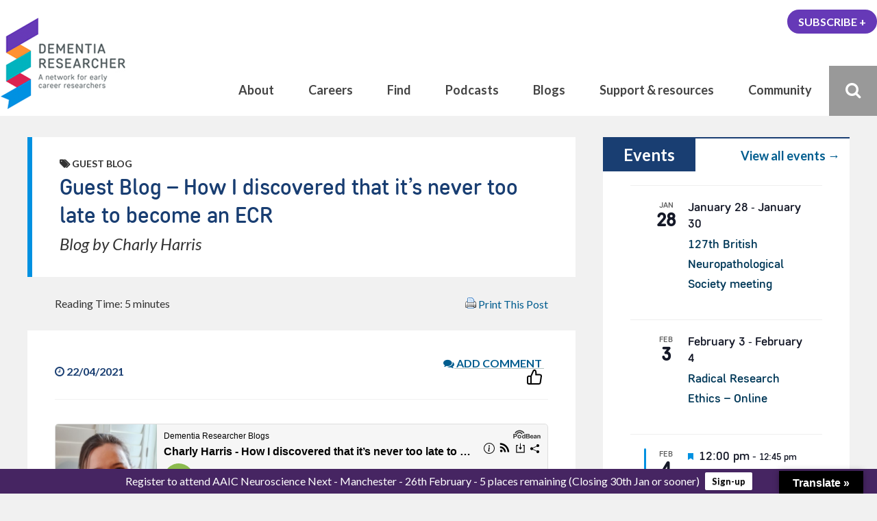

--- FILE ---
content_type: text/html; charset=UTF-8
request_url: https://www.dementiaresearcher.nihr.ac.uk/guest-blog-how-i-discovered-that-its-never-too-late-to-become-an-early-career-researcher/
body_size: 44461
content:
<!DOCTYPE html>
<html dir="ltr" lang="en-GB" prefix="og: https://ogp.me/ns#" class="no-js">

<head>
    <meta charset="UTF-8">
    <meta name="viewport" content="width=device-width, height=device-height, initial-scale=1.0, maximum-scale=1.0, user-scalable=no" />
    <link rel="profile" href="http://gmpg.org/xfn/11">
    <link rel="pingback" href="https://www.dementiaresearcher.nihr.ac.uk/xmlrpc.php">
<link href="https://fonts.googleapis.com/css?family=Muli" rel="stylesheet">     
<title>You don't have to be young to be an Early Career Researcher</title>

		<!-- All in One SEO Pro 4.9.3 - aioseo.com -->
	<meta name="description" content="Charly Harris is a Speech &amp; Language Therapist. Charly shares her story and what has inspired her to come back to academia." />
	<meta name="robots" content="max-image-preview:large" />
	<meta name="author" content="Charly Harris"/>
	<meta name="google-site-verification" content="168037846" />
	<link rel="canonical" href="https://www.dementiaresearcher.nihr.ac.uk/guest-blog-how-i-discovered-that-its-never-too-late-to-become-an-early-career-researcher/" />
	<meta name="generator" content="All in One SEO Pro (AIOSEO) 4.9.3" />
		<meta property="og:locale" content="en_GB" />
		<meta property="og:site_name" content="DEMENTIA RESEARCHER - A network for early career researchers" />
		<meta property="og:type" content="article" />
		<meta property="og:title" content="You don&#039;t have to be young to be an Early Career Researcher" />
		<meta property="og:description" content="Charly Harris is a Speech &amp; Language Therapist. Charly shares her story and what has inspired her to come back to academia." />
		<meta property="og:url" content="https://www.dementiaresearcher.nihr.ac.uk/guest-blog-how-i-discovered-that-its-never-too-late-to-become-an-early-career-researcher/" />
		<meta property="og:image" content="https://www.dementiaresearcher.nihr.ac.uk/wp-content/uploads/2021/04/Never-too-late.png" />
		<meta property="og:image:secure_url" content="https://www.dementiaresearcher.nihr.ac.uk/wp-content/uploads/2021/04/Never-too-late.png" />
		<meta property="og:image:width" content="280" />
		<meta property="og:image:height" content="280" />
		<meta property="article:published_time" content="2021-04-22T08:00:23+00:00" />
		<meta property="article:modified_time" content="2023-04-08T09:33:20+00:00" />
		<meta property="article:publisher" content="https://www.facebook.com/Dementia.Researcher/" />
		<meta name="twitter:card" content="summary_large_image" />
		<meta name="twitter:site" content="@demrescommunity" />
		<meta name="twitter:title" content="You don&#039;t have to be young to be an Early Career Researcher" />
		<meta name="twitter:description" content="Charly Harris is a Speech &amp; Language Therapist. Charly shares her story and what has inspired her to come back to academia." />
		<meta name="twitter:creator" content="@demrescommunity" />
		<meta name="twitter:image" content="https://www.dementiaresearcher.nihr.ac.uk/wp-content/uploads/2021/04/Never-too-late.png" />
		<meta name="twitter:label1" content="Written by" />
		<meta name="twitter:data1" content="Charly Harris" />
		<meta name="twitter:label2" content="Est. reading time" />
		<meta name="twitter:data2" content="5 minutes" />
		<script type="application/ld+json" class="aioseo-schema">
			{"@context":"https:\/\/schema.org","@graph":[{"@type":"BlogPosting","@id":"https:\/\/www.dementiaresearcher.nihr.ac.uk\/guest-blog-how-i-discovered-that-its-never-too-late-to-become-an-early-career-researcher\/#blogposting","name":"You don't have to be young to be an Early Career Researcher","headline":"Guest Blog &#8211; How I discovered that it\u2019s never too late to become an ECR","author":{"@id":"https:\/\/www.dementiaresearcher.nihr.ac.uk\/author\/charlyharris\/#author"},"publisher":{"@id":"https:\/\/www.dementiaresearcher.nihr.ac.uk\/#organization"},"image":{"@type":"ImageObject","url":"https:\/\/www.dementiaresearcher.nihr.ac.uk\/wp-content\/uploads\/2021\/04\/Never-too-late.png","width":280,"height":280,"caption":"N\/A"},"datePublished":"2021-04-22T09:00:23+01:00","dateModified":"2023-04-08T10:33:20+01:00","inLanguage":"en-GB","mainEntityOfPage":{"@id":"https:\/\/www.dementiaresearcher.nihr.ac.uk\/guest-blog-how-i-discovered-that-its-never-too-late-to-become-an-early-career-researcher\/#webpage"},"isPartOf":{"@id":"https:\/\/www.dementiaresearcher.nihr.ac.uk\/guest-blog-how-i-discovered-that-its-never-too-late-to-become-an-early-career-researcher\/#webpage"},"articleSection":"Guest blog, Blog, Charly Harris, Speech and Language Therapy, Sussex Community NHS Foundation Trust, University College London, Career Essentials, Clinical Research"},{"@type":"BreadcrumbList","@id":"https:\/\/www.dementiaresearcher.nihr.ac.uk\/guest-blog-how-i-discovered-that-its-never-too-late-to-become-an-early-career-researcher\/#breadcrumblist","itemListElement":[{"@type":"ListItem","@id":"https:\/\/www.dementiaresearcher.nihr.ac.uk#listItem","position":1,"name":"Home","item":"https:\/\/www.dementiaresearcher.nihr.ac.uk","nextItem":{"@type":"ListItem","@id":"https:\/\/www.dementiaresearcher.nihr.ac.uk\/category\/guest-blog\/#listItem","name":"Guest blog"}},{"@type":"ListItem","@id":"https:\/\/www.dementiaresearcher.nihr.ac.uk\/category\/guest-blog\/#listItem","position":2,"name":"Guest blog","item":"https:\/\/www.dementiaresearcher.nihr.ac.uk\/category\/guest-blog\/","nextItem":{"@type":"ListItem","@id":"https:\/\/www.dementiaresearcher.nihr.ac.uk\/guest-blog-how-i-discovered-that-its-never-too-late-to-become-an-early-career-researcher\/#listItem","name":"Guest Blog &#8211; How I discovered that it\u2019s never too late to become an ECR"},"previousItem":{"@type":"ListItem","@id":"https:\/\/www.dementiaresearcher.nihr.ac.uk#listItem","name":"Home"}},{"@type":"ListItem","@id":"https:\/\/www.dementiaresearcher.nihr.ac.uk\/guest-blog-how-i-discovered-that-its-never-too-late-to-become-an-early-career-researcher\/#listItem","position":3,"name":"Guest Blog &#8211; How I discovered that it\u2019s never too late to become an ECR","previousItem":{"@type":"ListItem","@id":"https:\/\/www.dementiaresearcher.nihr.ac.uk\/category\/guest-blog\/#listItem","name":"Guest blog"}}]},{"@type":"Organization","@id":"https:\/\/www.dementiaresearcher.nihr.ac.uk\/#organization","name":"DEMENTIA RESEARCHER","description":"A network to support early career Alzheimer's Disease and Dementia Ressearchers, across the world, working in all areas and field of discovery. Support, resources and tools to help you!","url":"https:\/\/www.dementiaresearcher.nihr.ac.uk\/","logo":{"@type":"ImageObject","url":"https:\/\/www.dementiaresearcher.nihr.ac.uk\/wp-content\/uploads\/2022\/04\/Untitled-design.png","@id":"https:\/\/www.dementiaresearcher.nihr.ac.uk\/guest-blog-how-i-discovered-that-its-never-too-late-to-become-an-early-career-researcher\/#organizationLogo","width":112,"height":112,"caption":"Dementia Researcher Logo"},"image":{"@id":"https:\/\/www.dementiaresearcher.nihr.ac.uk\/guest-blog-how-i-discovered-that-its-never-too-late-to-become-an-early-career-researcher\/#organizationLogo"},"sameAs":["https:\/\/www.facebook.com\/Dementia.Researcher\/","https:\/\/twitter.com\/demrescommunity","https:\/\/www.instagram.com\/dementia_researcher","https:\/\/www.youtube.com\/dementiaresearcher","https:\/\/www.linkedin.com\/company\/dementia-researcher","https:\/\/soundcloud.com\/dementia-researcher","https:\/\/bsky.app\/profile\/dementiaresearcher.bsky.social","https:\/\/www.threads.net\/@dementia_researcher"]},{"@type":"Person","@id":"https:\/\/www.dementiaresearcher.nihr.ac.uk\/author\/charlyharris\/#author","url":"https:\/\/www.dementiaresearcher.nihr.ac.uk\/author\/charlyharris\/","name":"Charly Harris","image":{"@type":"ImageObject","url":"https:\/\/www.dementiaresearcher.nihr.ac.uk\/wp-content\/uploads\/2021\/04\/Charly-Harris-150x150.png"}},{"@type":"WebPage","@id":"https:\/\/www.dementiaresearcher.nihr.ac.uk\/guest-blog-how-i-discovered-that-its-never-too-late-to-become-an-early-career-researcher\/#webpage","url":"https:\/\/www.dementiaresearcher.nihr.ac.uk\/guest-blog-how-i-discovered-that-its-never-too-late-to-become-an-early-career-researcher\/","name":"You don't have to be young to be an Early Career Researcher","description":"Charly Harris is a Speech & Language Therapist. Charly shares her story and what has inspired her to come back to academia.","inLanguage":"en-GB","isPartOf":{"@id":"https:\/\/www.dementiaresearcher.nihr.ac.uk\/#website"},"breadcrumb":{"@id":"https:\/\/www.dementiaresearcher.nihr.ac.uk\/guest-blog-how-i-discovered-that-its-never-too-late-to-become-an-early-career-researcher\/#breadcrumblist"},"author":{"@id":"https:\/\/www.dementiaresearcher.nihr.ac.uk\/author\/charlyharris\/#author"},"creator":{"@id":"https:\/\/www.dementiaresearcher.nihr.ac.uk\/author\/charlyharris\/#author"},"image":{"@type":"ImageObject","url":"https:\/\/www.dementiaresearcher.nihr.ac.uk\/wp-content\/uploads\/2021\/04\/Never-too-late.png","@id":"https:\/\/www.dementiaresearcher.nihr.ac.uk\/guest-blog-how-i-discovered-that-its-never-too-late-to-become-an-early-career-researcher\/#mainImage","width":280,"height":280,"caption":"N\/A"},"primaryImageOfPage":{"@id":"https:\/\/www.dementiaresearcher.nihr.ac.uk\/guest-blog-how-i-discovered-that-its-never-too-late-to-become-an-early-career-researcher\/#mainImage"},"datePublished":"2021-04-22T09:00:23+01:00","dateModified":"2023-04-08T10:33:20+01:00"},{"@type":"WebSite","@id":"https:\/\/www.dementiaresearcher.nihr.ac.uk\/#website","url":"https:\/\/www.dementiaresearcher.nihr.ac.uk\/","name":"DEMENTIA RESEARCHER","description":"A network for early career researchers","inLanguage":"en-GB","publisher":{"@id":"https:\/\/www.dementiaresearcher.nihr.ac.uk\/#organization"}}]}
		</script>
		<!-- All in One SEO Pro -->

<link rel='dns-prefetch' href='//translate.google.com' />
<link rel='dns-prefetch' href='//www.googletagmanager.com' />
<link rel="alternate" type="application/rss+xml" title="DEMENTIA RESEARCHER &raquo; Feed" href="https://www.dementiaresearcher.nihr.ac.uk/feed/" />
<link rel="alternate" type="application/rss+xml" title="DEMENTIA RESEARCHER &raquo; Comments Feed" href="https://www.dementiaresearcher.nihr.ac.uk/comments/feed/" />
<link rel="alternate" type="text/calendar" title="DEMENTIA RESEARCHER &raquo; iCal Feed" href="https://www.dementiaresearcher.nihr.ac.uk/events/?ical=1" />
<link rel="alternate" type="application/rss+xml" title="DEMENTIA RESEARCHER &raquo; Guest Blog &#8211; How I discovered that it’s never too late to become an ECR Comments Feed" href="https://www.dementiaresearcher.nihr.ac.uk/guest-blog-how-i-discovered-that-its-never-too-late-to-become-an-early-career-researcher/feed/" />
<link rel="alternate" title="oEmbed (JSON)" type="application/json+oembed" href="https://www.dementiaresearcher.nihr.ac.uk/wp-json/oembed/1.0/embed?url=https%3A%2F%2Fwww.dementiaresearcher.nihr.ac.uk%2Fguest-blog-how-i-discovered-that-its-never-too-late-to-become-an-early-career-researcher%2F" />
<link rel="alternate" title="oEmbed (XML)" type="text/xml+oembed" href="https://www.dementiaresearcher.nihr.ac.uk/wp-json/oembed/1.0/embed?url=https%3A%2F%2Fwww.dementiaresearcher.nihr.ac.uk%2Fguest-blog-how-i-discovered-that-its-never-too-late-to-become-an-early-career-researcher%2F&#038;format=xml" />
<style id='wp-img-auto-sizes-contain-inline-css' type='text/css'>
img:is([sizes=auto i],[sizes^="auto," i]){contain-intrinsic-size:3000px 1500px}
/*# sourceURL=wp-img-auto-sizes-contain-inline-css */
</style>
<link rel='stylesheet' id='formidable-css' href='https://www.dementiaresearcher.nihr.ac.uk/wp-content/plugins/formidable/css/formidableforms.css?ver=919844' type='text/css' media='all' />
<link rel='stylesheet' id='normalize-css' href='https://www.dementiaresearcher.nihr.ac.uk/wp-content/themes/besocial/css/normalize.css?ver=1.0' type='text/css' media='all' />
<link rel='stylesheet' id='fontawesome-css' href='https://www.dementiaresearcher.nihr.ac.uk/wp-content/themes/besocial/css/font-awesome.min.css?ver=4.6.3' type='text/css' media='all' />
<link rel='stylesheet' id='slick-css' href='https://www.dementiaresearcher.nihr.ac.uk/wp-content/themes/besocial/css/slick.css?ver=4.6.3' type='text/css' media='all' />
<link rel='stylesheet' id='rrssb-css' href='https://www.dementiaresearcher.nihr.ac.uk/wp-content/themes/besocial/css/rrssb.css?ver=4.6.3' type='text/css' media='all' />
<link rel='stylesheet' id='selectric-css' href='https://www.dementiaresearcher.nihr.ac.uk/wp-content/themes/besocial/css/selectric.css?ver=1.11.0' type='text/css' media='all' />
<link rel='stylesheet' id='besclwp-style-css' href='https://www.dementiaresearcher.nihr.ac.uk/wp-content/themes/besocial/style.css?ver=1.0' type='text/css' media='all' />
<link rel='stylesheet' id='mywebfonts-css' href='https://www.dementiaresearcher.nihr.ac.uk/wp-content/themes/demres2020/css/MyFontsWebfontsKit.css?ver=1.0' type='text/css' media='all' />
<link rel='stylesheet' id='besclwp-child-style-css' href='https://www.dementiaresearcher.nihr.ac.uk/wp-content/themes/demres2020/style.css?ver=1.0' type='text/css' media='all' />
<link rel='stylesheet' id='tribe-events-pro-mini-calendar-block-styles-css' href='https://www.dementiaresearcher.nihr.ac.uk/wp-content/plugins/events-calendar-pro/build/css/tribe-events-pro-mini-calendar-block.css?ver=7.6.1' type='text/css' media='all' />
<link rel='stylesheet' id='sbi_styles-css' href='https://www.dementiaresearcher.nihr.ac.uk/wp-content/plugins/instagram-feed/css/sbi-styles.min.css?ver=6.9.1' type='text/css' media='all' />
<style id='wp-emoji-styles-inline-css' type='text/css'>

	img.wp-smiley, img.emoji {
		display: inline !important;
		border: none !important;
		box-shadow: none !important;
		height: 1em !important;
		width: 1em !important;
		margin: 0 0.07em !important;
		vertical-align: -0.1em !important;
		background: none !important;
		padding: 0 !important;
	}
/*# sourceURL=wp-emoji-styles-inline-css */
</style>
<link rel='stylesheet' id='wp-block-library-css' href='https://www.dementiaresearcher.nihr.ac.uk/wp-includes/css/dist/block-library/style.min.css?ver=6.9' type='text/css' media='all' />
<style id='global-styles-inline-css' type='text/css'>
:root{--wp--preset--aspect-ratio--square: 1;--wp--preset--aspect-ratio--4-3: 4/3;--wp--preset--aspect-ratio--3-4: 3/4;--wp--preset--aspect-ratio--3-2: 3/2;--wp--preset--aspect-ratio--2-3: 2/3;--wp--preset--aspect-ratio--16-9: 16/9;--wp--preset--aspect-ratio--9-16: 9/16;--wp--preset--color--black: #000000;--wp--preset--color--cyan-bluish-gray: #abb8c3;--wp--preset--color--white: #ffffff;--wp--preset--color--pale-pink: #f78da7;--wp--preset--color--vivid-red: #cf2e2e;--wp--preset--color--luminous-vivid-orange: #ff6900;--wp--preset--color--luminous-vivid-amber: #fcb900;--wp--preset--color--light-green-cyan: #7bdcb5;--wp--preset--color--vivid-green-cyan: #00d084;--wp--preset--color--pale-cyan-blue: #8ed1fc;--wp--preset--color--vivid-cyan-blue: #0693e3;--wp--preset--color--vivid-purple: #9b51e0;--wp--preset--gradient--vivid-cyan-blue-to-vivid-purple: linear-gradient(135deg,rgb(6,147,227) 0%,rgb(155,81,224) 100%);--wp--preset--gradient--light-green-cyan-to-vivid-green-cyan: linear-gradient(135deg,rgb(122,220,180) 0%,rgb(0,208,130) 100%);--wp--preset--gradient--luminous-vivid-amber-to-luminous-vivid-orange: linear-gradient(135deg,rgb(252,185,0) 0%,rgb(255,105,0) 100%);--wp--preset--gradient--luminous-vivid-orange-to-vivid-red: linear-gradient(135deg,rgb(255,105,0) 0%,rgb(207,46,46) 100%);--wp--preset--gradient--very-light-gray-to-cyan-bluish-gray: linear-gradient(135deg,rgb(238,238,238) 0%,rgb(169,184,195) 100%);--wp--preset--gradient--cool-to-warm-spectrum: linear-gradient(135deg,rgb(74,234,220) 0%,rgb(151,120,209) 20%,rgb(207,42,186) 40%,rgb(238,44,130) 60%,rgb(251,105,98) 80%,rgb(254,248,76) 100%);--wp--preset--gradient--blush-light-purple: linear-gradient(135deg,rgb(255,206,236) 0%,rgb(152,150,240) 100%);--wp--preset--gradient--blush-bordeaux: linear-gradient(135deg,rgb(254,205,165) 0%,rgb(254,45,45) 50%,rgb(107,0,62) 100%);--wp--preset--gradient--luminous-dusk: linear-gradient(135deg,rgb(255,203,112) 0%,rgb(199,81,192) 50%,rgb(65,88,208) 100%);--wp--preset--gradient--pale-ocean: linear-gradient(135deg,rgb(255,245,203) 0%,rgb(182,227,212) 50%,rgb(51,167,181) 100%);--wp--preset--gradient--electric-grass: linear-gradient(135deg,rgb(202,248,128) 0%,rgb(113,206,126) 100%);--wp--preset--gradient--midnight: linear-gradient(135deg,rgb(2,3,129) 0%,rgb(40,116,252) 100%);--wp--preset--font-size--small: 13px;--wp--preset--font-size--medium: 20px;--wp--preset--font-size--large: 36px;--wp--preset--font-size--x-large: 42px;--wp--preset--spacing--20: 0.44rem;--wp--preset--spacing--30: 0.67rem;--wp--preset--spacing--40: 1rem;--wp--preset--spacing--50: 1.5rem;--wp--preset--spacing--60: 2.25rem;--wp--preset--spacing--70: 3.38rem;--wp--preset--spacing--80: 5.06rem;--wp--preset--shadow--natural: 6px 6px 9px rgba(0, 0, 0, 0.2);--wp--preset--shadow--deep: 12px 12px 50px rgba(0, 0, 0, 0.4);--wp--preset--shadow--sharp: 6px 6px 0px rgba(0, 0, 0, 0.2);--wp--preset--shadow--outlined: 6px 6px 0px -3px rgb(255, 255, 255), 6px 6px rgb(0, 0, 0);--wp--preset--shadow--crisp: 6px 6px 0px rgb(0, 0, 0);}:where(.is-layout-flex){gap: 0.5em;}:where(.is-layout-grid){gap: 0.5em;}body .is-layout-flex{display: flex;}.is-layout-flex{flex-wrap: wrap;align-items: center;}.is-layout-flex > :is(*, div){margin: 0;}body .is-layout-grid{display: grid;}.is-layout-grid > :is(*, div){margin: 0;}:where(.wp-block-columns.is-layout-flex){gap: 2em;}:where(.wp-block-columns.is-layout-grid){gap: 2em;}:where(.wp-block-post-template.is-layout-flex){gap: 1.25em;}:where(.wp-block-post-template.is-layout-grid){gap: 1.25em;}.has-black-color{color: var(--wp--preset--color--black) !important;}.has-cyan-bluish-gray-color{color: var(--wp--preset--color--cyan-bluish-gray) !important;}.has-white-color{color: var(--wp--preset--color--white) !important;}.has-pale-pink-color{color: var(--wp--preset--color--pale-pink) !important;}.has-vivid-red-color{color: var(--wp--preset--color--vivid-red) !important;}.has-luminous-vivid-orange-color{color: var(--wp--preset--color--luminous-vivid-orange) !important;}.has-luminous-vivid-amber-color{color: var(--wp--preset--color--luminous-vivid-amber) !important;}.has-light-green-cyan-color{color: var(--wp--preset--color--light-green-cyan) !important;}.has-vivid-green-cyan-color{color: var(--wp--preset--color--vivid-green-cyan) !important;}.has-pale-cyan-blue-color{color: var(--wp--preset--color--pale-cyan-blue) !important;}.has-vivid-cyan-blue-color{color: var(--wp--preset--color--vivid-cyan-blue) !important;}.has-vivid-purple-color{color: var(--wp--preset--color--vivid-purple) !important;}.has-black-background-color{background-color: var(--wp--preset--color--black) !important;}.has-cyan-bluish-gray-background-color{background-color: var(--wp--preset--color--cyan-bluish-gray) !important;}.has-white-background-color{background-color: var(--wp--preset--color--white) !important;}.has-pale-pink-background-color{background-color: var(--wp--preset--color--pale-pink) !important;}.has-vivid-red-background-color{background-color: var(--wp--preset--color--vivid-red) !important;}.has-luminous-vivid-orange-background-color{background-color: var(--wp--preset--color--luminous-vivid-orange) !important;}.has-luminous-vivid-amber-background-color{background-color: var(--wp--preset--color--luminous-vivid-amber) !important;}.has-light-green-cyan-background-color{background-color: var(--wp--preset--color--light-green-cyan) !important;}.has-vivid-green-cyan-background-color{background-color: var(--wp--preset--color--vivid-green-cyan) !important;}.has-pale-cyan-blue-background-color{background-color: var(--wp--preset--color--pale-cyan-blue) !important;}.has-vivid-cyan-blue-background-color{background-color: var(--wp--preset--color--vivid-cyan-blue) !important;}.has-vivid-purple-background-color{background-color: var(--wp--preset--color--vivid-purple) !important;}.has-black-border-color{border-color: var(--wp--preset--color--black) !important;}.has-cyan-bluish-gray-border-color{border-color: var(--wp--preset--color--cyan-bluish-gray) !important;}.has-white-border-color{border-color: var(--wp--preset--color--white) !important;}.has-pale-pink-border-color{border-color: var(--wp--preset--color--pale-pink) !important;}.has-vivid-red-border-color{border-color: var(--wp--preset--color--vivid-red) !important;}.has-luminous-vivid-orange-border-color{border-color: var(--wp--preset--color--luminous-vivid-orange) !important;}.has-luminous-vivid-amber-border-color{border-color: var(--wp--preset--color--luminous-vivid-amber) !important;}.has-light-green-cyan-border-color{border-color: var(--wp--preset--color--light-green-cyan) !important;}.has-vivid-green-cyan-border-color{border-color: var(--wp--preset--color--vivid-green-cyan) !important;}.has-pale-cyan-blue-border-color{border-color: var(--wp--preset--color--pale-cyan-blue) !important;}.has-vivid-cyan-blue-border-color{border-color: var(--wp--preset--color--vivid-cyan-blue) !important;}.has-vivid-purple-border-color{border-color: var(--wp--preset--color--vivid-purple) !important;}.has-vivid-cyan-blue-to-vivid-purple-gradient-background{background: var(--wp--preset--gradient--vivid-cyan-blue-to-vivid-purple) !important;}.has-light-green-cyan-to-vivid-green-cyan-gradient-background{background: var(--wp--preset--gradient--light-green-cyan-to-vivid-green-cyan) !important;}.has-luminous-vivid-amber-to-luminous-vivid-orange-gradient-background{background: var(--wp--preset--gradient--luminous-vivid-amber-to-luminous-vivid-orange) !important;}.has-luminous-vivid-orange-to-vivid-red-gradient-background{background: var(--wp--preset--gradient--luminous-vivid-orange-to-vivid-red) !important;}.has-very-light-gray-to-cyan-bluish-gray-gradient-background{background: var(--wp--preset--gradient--very-light-gray-to-cyan-bluish-gray) !important;}.has-cool-to-warm-spectrum-gradient-background{background: var(--wp--preset--gradient--cool-to-warm-spectrum) !important;}.has-blush-light-purple-gradient-background{background: var(--wp--preset--gradient--blush-light-purple) !important;}.has-blush-bordeaux-gradient-background{background: var(--wp--preset--gradient--blush-bordeaux) !important;}.has-luminous-dusk-gradient-background{background: var(--wp--preset--gradient--luminous-dusk) !important;}.has-pale-ocean-gradient-background{background: var(--wp--preset--gradient--pale-ocean) !important;}.has-electric-grass-gradient-background{background: var(--wp--preset--gradient--electric-grass) !important;}.has-midnight-gradient-background{background: var(--wp--preset--gradient--midnight) !important;}.has-small-font-size{font-size: var(--wp--preset--font-size--small) !important;}.has-medium-font-size{font-size: var(--wp--preset--font-size--medium) !important;}.has-large-font-size{font-size: var(--wp--preset--font-size--large) !important;}.has-x-large-font-size{font-size: var(--wp--preset--font-size--x-large) !important;}
/*# sourceURL=global-styles-inline-css */
</style>

<style id='classic-theme-styles-inline-css' type='text/css'>
/*! This file is auto-generated */
.wp-block-button__link{color:#fff;background-color:#32373c;border-radius:9999px;box-shadow:none;text-decoration:none;padding:calc(.667em + 2px) calc(1.333em + 2px);font-size:1.125em}.wp-block-file__button{background:#32373c;color:#fff;text-decoration:none}
/*# sourceURL=/wp-includes/css/classic-themes.min.css */
</style>
<link rel='stylesheet' id='mpp_gutenberg-css' href='https://www.dementiaresearcher.nihr.ac.uk/wp-content/plugins/metronet-profile-picture/dist/blocks.style.build.css?ver=2.6.3' type='text/css' media='all' />
<link rel='stylesheet' id='besclwp-cpt-styles-css' href='https://www.dementiaresearcher.nihr.ac.uk/wp-content/plugins/besocialfeatures/css/style.css?ver=1.0' type='text/css' media='all' />
<link rel='stylesheet' id='contact-form-7-css' href='https://www.dementiaresearcher.nihr.ac.uk/wp-content/plugins/contact-form-7/includes/css/styles.css?ver=6.1' type='text/css' media='all' />
<link rel='stylesheet' id='ctf_styles-css' href='https://www.dementiaresearcher.nihr.ac.uk/wp-content/plugins/custom-twitter-feeds-pro/css/ctf-styles.min.css?ver=2.5.3' type='text/css' media='all' />
<link rel='stylesheet' id='google-language-translator-css' href='https://www.dementiaresearcher.nihr.ac.uk/wp-content/plugins/google-language-translator/css/style.css?ver=6.0.20' type='text/css' media='' />
<link rel='stylesheet' id='glt-toolbar-styles-css' href='https://www.dementiaresearcher.nihr.ac.uk/wp-content/plugins/google-language-translator/css/toolbar.css?ver=6.0.20' type='text/css' media='' />
<link rel='stylesheet' id='irecommendthis-css' href='https://www.dementiaresearcher.nihr.ac.uk/wp-content/plugins/i-recommend-this/assets/css/irecommendthis.css?ver=4.0.1' type='text/css' media='all' />
<link rel='stylesheet' id='wp-job-manager-job-listings-css' href='https://www.dementiaresearcher.nihr.ac.uk/wp-content/plugins/wp-job-manager/assets/dist/css/job-listings.css?ver=598383a28ac5f9f156e4' type='text/css' media='all' />
<link rel='stylesheet' id='wp-polls-css' href='https://www.dementiaresearcher.nihr.ac.uk/wp-content/plugins/wp-polls/polls-css.css?ver=2.77.3' type='text/css' media='all' />
<style id='wp-polls-inline-css' type='text/css'>
.wp-polls .pollbar {
	margin: 1px;
	font-size: 5px;
	line-height: 7px;
	height: 7px;
	background: #fb0014;
	border: 1px solid #fb0014;
}

/*# sourceURL=wp-polls-inline-css */
</style>
<link rel='stylesheet' id='gjm-font-css' href='https://www.dementiaresearcher.nihr.ac.uk/wp-content/plugins/wpjm-jobs-geolocation/assets/font/gjm.font.min.css?ver=2.3.2' type='text/css' media='all' />
<link rel='stylesheet' id='gjm-frontend-css' href='https://www.dementiaresearcher.nihr.ac.uk/wp-content/plugins/wpjm-jobs-geolocation/assets/css/gjm.frontend.min.css?ver=2.3.2' type='text/css' media='all' />
<link rel='stylesheet' id='besocial_like_or_dislike-css' href='https://www.dementiaresearcher.nihr.ac.uk/wp-content/plugins/besocial-rating-system/assets/css/style.css?ver=6.9' type='text/css' media='all' />
<link rel='stylesheet' id='wpfront-notification-bar-css' href='https://www.dementiaresearcher.nihr.ac.uk/wp-content/plugins/wpfront-notification-bar/css/wpfront-notification-bar.min.css?ver=3.5.1.05102' type='text/css' media='all' />
<link rel='stylesheet' id='newsletter-css' href='https://www.dementiaresearcher.nihr.ac.uk/wp-content/plugins/newsletter/style.css?ver=8.9.1' type='text/css' media='all' />
<link rel='stylesheet' id='boxzilla-css' href='https://www.dementiaresearcher.nihr.ac.uk/wp-content/plugins/boxzilla/assets/css/styles.css?ver=3.4.3' type='text/css' media='all' />
<link rel='stylesheet' id='besclwp-custom-css' href='https://www.dementiaresearcher.nihr.ac.uk/wp-content/themes/demres2020/css/custom.css?ver=1.0' type='text/css' media='all' />
<style id='besclwp-custom-inline-css' type='text/css'>
body.besocial .bmf-spinner { background-image: url("https://www.dementiaresearcher.nihr.ac.uk/wp-content/themes/besocial/images/loader.gif"); }body,p { font-family: Muli, sans-serif; }#wpadminbar *:not([class="ab-icon"]) { font-family: Muli, sans-serif !important; }body,p,.tagcloud a,a[class^="tag"],.besclwp_comment_links a,.besclwp_comment_links,.besclwp-post-cat-tags span a,.besclwp-post-date a,.besclwp-subtitle,.widget_recent_entries ul li a,.widget_categories ul li a,.widget_recent_comments ul li a,.widget_pages ul li a,.widget_meta ul li a,.widget_archive ul li a,.widget_archives ul li a,.widget_recent-posts ul li a,.widget_rss ul li a,.widget_nav_menu div ul > li a,.recentcomments a,.widget_display_forums ul li a,.widget_display_views ul li a,.widget_display_stats ul li a,.widget_display_replies ul li a,.widget_display_topics ul li a,.besocial-p-like,.besocial-p-dislike,.besocial-p-like-comment,.besocial-p-dislike-comment,#bbpress-forums div.bbp-meta a,input[type="text"],input[type="email"],input[type="number"],input[type="date"],input[type="password"],input[type="url"],input[type="tel"],input[type="search"],textarea,.tribe-events-calendar div[id*="tribe-events-daynum-"],.tribe-events-calendar div[id*="tribe-events-daynum-"] a,.tribe-events-calendar div[id*="tribe-events-daynum-"] a:hover,.tribe-events-calendar td.tribe-events-past div[id*="tribe-events-daynum-"],.tribe-events-calendar td.tribe-events-past div[id*="tribe-events-daynum-"] > a,.tab-with-posts h6 a,body.besocial .bboss_ajax_search_item .item .item-desc { color:#333333; }
/*# sourceURL=besclwp-custom-inline-css */
</style>
<script type="text/javascript" src="https://www.dementiaresearcher.nihr.ac.uk/wp-includes/js/jquery/jquery.min.js?ver=3.7.1" id="jquery-core-js"></script>
<script type="text/javascript" src="https://www.dementiaresearcher.nihr.ac.uk/wp-includes/js/jquery/jquery-migrate.min.js?ver=3.4.1" id="jquery-migrate-js"></script>
<script type="text/javascript" id="equal-height-columns-js-extra">
/* <![CDATA[ */
var equalHeightColumnElements = {"element-groups":{"1":{"selector":".demres-home-row0","breakpoint":1025},"2":{"selector":".demres-home-row1","breakpoint":768},"3":{"selector":".demres-home-row2","breakpoint":768},"4":{"selector":".demres-home-row3","breakpoint":768},"5":{"selector":".demres-section-blob","breakpoint":768},"6":{"selector":".demres-home-row4","breakpoint":768},"7":{"selector":".demres-community, .demres-tools, .demres-careers, .demres-find\u2028","breakpoint":768}}};
//# sourceURL=equal-height-columns-js-extra
/* ]]> */
</script>
<script type="text/javascript" src="https://www.dementiaresearcher.nihr.ac.uk/wp-content/plugins/equal-height-columns/public/js/equal-height-columns-public.js?ver=1.2.1" id="equal-height-columns-js"></script>
<script type="text/javascript" src="https://www.dementiaresearcher.nihr.ac.uk/wp-content/plugins/wpfront-notification-bar/js/wpfront-notification-bar.min.js?ver=3.5.1.05102" id="wpfront-notification-bar-js"></script>

<!-- Google tag (gtag.js) snippet added by Site Kit -->
<!-- Google Analytics snippet added by Site Kit -->
<script type="text/javascript" src="https://www.googletagmanager.com/gtag/js?id=G-QCQ74BJJ6M" id="google_gtagjs-js" async></script>
<script type="text/javascript" id="google_gtagjs-js-after">
/* <![CDATA[ */
window.dataLayer = window.dataLayer || [];function gtag(){dataLayer.push(arguments);}
gtag("set","linker",{"domains":["www.dementiaresearcher.nihr.ac.uk"]});
gtag("js", new Date());
gtag("set", "developer_id.dZTNiMT", true);
gtag("config", "G-QCQ74BJJ6M", {"googlesitekit_post_type":"post"});
//# sourceURL=google_gtagjs-js-after
/* ]]> */
</script>
<link rel="https://api.w.org/" href="https://www.dementiaresearcher.nihr.ac.uk/wp-json/" /><link rel="alternate" title="JSON" type="application/json" href="https://www.dementiaresearcher.nihr.ac.uk/wp-json/wp/v2/posts/10323" /><link rel="EditURI" type="application/rsd+xml" title="RSD" href="https://www.dementiaresearcher.nihr.ac.uk/xmlrpc.php?rsd" />
<link rel='shortlink' href='https://www.dementiaresearcher.nihr.ac.uk/?p=10323' />
<style>p.hello{font-size:12px;color:darkgray;}#google_language_translator,#flags{text-align:left;}#google_language_translator{clear:both;}#flags{width:165px;}#flags a{display:inline-block;margin-right:2px;}#google_language_translator{width:auto!important;}div.skiptranslate.goog-te-gadget{display:inline!important;}.goog-tooltip{display: none!important;}.goog-tooltip:hover{display: none!important;}.goog-text-highlight{background-color:transparent!important;border:none!important;box-shadow:none!important;}#google_language_translator select.goog-te-combo{color:#32373c;}#google_language_translator{color:transparent;}body{top:0px!important;}#goog-gt-{display:none!important;}font font{background-color:transparent!important;box-shadow:none!important;position:initial!important;}#glt-translate-trigger > span{color:#ffffff;}#glt-translate-trigger{background:#000000;}.goog-te-gadget .goog-te-combo{width:100%;}</style><meta name="generator" content="Site Kit by Google 1.170.0" />        <script type="text/javascript">
            (function () {
                window.lsow_fs = {can_use_premium_code: false};
            })();
        </script>
        <script>document.documentElement.className += " js";</script>
<meta name="tec-api-version" content="v1"><meta name="tec-api-origin" content="https://www.dementiaresearcher.nihr.ac.uk"><link rel="alternate" href="https://www.dementiaresearcher.nihr.ac.uk/wp-json/tribe/events/v1/" /><script>(()=>{var o=[],i={};["on","off","toggle","show"].forEach((l=>{i[l]=function(){o.push([l,arguments])}})),window.Boxzilla=i,window.boxzilla_queue=o})();</script><link rel="icon" href="https://www.dementiaresearcher.nihr.ac.uk/wp-content/uploads/2025/06/cropped-Dementia-Researcher-Logo-512x512-1-32x32.jpg" sizes="32x32" />
<link rel="icon" href="https://www.dementiaresearcher.nihr.ac.uk/wp-content/uploads/2025/06/cropped-Dementia-Researcher-Logo-512x512-1-192x192.jpg" sizes="192x192" />
<link rel="apple-touch-icon" href="https://www.dementiaresearcher.nihr.ac.uk/wp-content/uploads/2025/06/cropped-Dementia-Researcher-Logo-512x512-1-180x180.jpg" />
<meta name="msapplication-TileImage" content="https://www.dementiaresearcher.nihr.ac.uk/wp-content/uploads/2025/06/cropped-Dementia-Researcher-Logo-512x512-1-270x270.jpg" />
		<style type="text/css" id="wp-custom-css">
			/** basic example of inline row of checkboxes **/
.page-id-24225 .facetwp-type-checkboxes .facetwp-checkbox {
    display: inline-block;
    width: 25%;
}


.page-id-24477 #besocial-content {
  padding-top:  170px;  
}

#pgc-26475-1-1 .besclwp-post-date, .page-id-30789 .so-widget-besclwp-list  .besclwp-post-date {display:none}


#pgc-26475-1-1 .tribe-events-widget .tribe-events-widget-events-list__event-row {padding:10px 0 0 0;
	border-left:10px solid #f1f1f1; 
}

#pgc-26475-1-1 .tribe-events-widget-events-list__event-date-tag  {
 
	min-width:90px;
	margin-right:24px
}


#pgc-26475-1-1 .tribe-events-widget-events-list__event-header {
	
}

.page-id-36213 .besclwp-widget-title {
  border-left: 5px solid #4a0d66;
}




.community-button {
  text-transform: uppercase;
  font-weight: 800;
  color: #fff;
  border-radius: 100px;
  border: 0px;
  background: #0090e3;
  padding: 8px 16px;
  transition: box-shadow 0.1s linear;
  margin-top: 10px;
  font-size: 18px;
text-align:center;
}

.community-button:hover {
  transition: box-shadow 0.1s linear;
  color: #fff;
  background: #193E72;
  box-shadow: 0 12px 16px 0 rgba(0,0,0,0.24), 0 17px 50px 0 rgba(0,0,0,0.19);
  cursor: pointer;
	
}

#panel-41230-0-0-0 .facetwp-facet {width:25%;float:left; padding-right:16px}

.facetwp-facet button.facetwp-reset {padding:5.2px}





.cards.fwp-cards {
  display: grid;
  grid-template-columns: repeat(auto-fill, minmax(250px, 1fr)); /* see notes below */
  grid-auto-rows: minmax(430px, auto);
  grid-gap: 1.6rem;
}

.fwp-cards .card {
  border: 1px solid #ccc;
  border-radius: 0px;
  display: flex;
  -ms-flex-direction: column;
  flex-direction: column;
  position: relative;
  color: #5d5e5e;
	  background-repeat: no-repeat;
	 background-position: center; 
  background-size: cover;
} 

.fwp-cards .thumbnail img {
border-bottom: 0px solid #e7e7e7;;
 width: 100%; height: 100%;	
}

.fwp-cards .card-content {
    font-size: .70rem;
    display: fl*ex;
    flex: 1;
 
}

.fwp-cards .card-content h5 {
	margin-bottom:0;	
	color:white;
	background-color:rgba(0, 56, 88, 0.9);
	display:block;
	width:100%;
	line-height:1.1em;
	min-height:59px;
	padding:6px 12px;
}

.fwp-cards .card-content a:any-link::before {
position: absolute;
inset: 0;
content: '';
border-radius: 0px;
}





.fwp-cards footer {
  border-top: 1px solid #e7e7e7;
  margin: 0 0;
  min-height: 39px;
  font-size: .8rem;
	padding:.3rem;
	color:black;
	background-color:#ddd;
	
}

.fwp-cards .post-meta {
  margin-top: .5rem;
}

.fwp-cards .comments {
  margin-left: .5rem;
}

.facetwp-icon {
	z-index:90;
	padding:6px;
	opacity: 0.9;
}

button.facetwp-reset {
	display:block;
	width:100%;
	border-radius:0;
	padding:8px;
	text-align:center;
	font-weight:bold;
	color:#005D8F;

}


/*    Single Event  */

.demres-event-single .tribe-events-event-image img {
  display: inline-block;
  float: right;
  margin: 0 0 40px 20px;
  max-width: 240px;
	border:1px solid #ededed;
}

  h1.tribe-events-single-event-title {
  font-family: CoreSansDS45Medium;
  font-weight: normal;
  font-style: normal;
  color: #193E72;
}

.demres-event-single.tribe-events-content p, .demres-event-single.tribe-events-content ul li, .demres-event-single.tribe-events-content ol li {font-size:16px} 


@media only screen and (max-width: 480px) {
.demres-event-single .tribe-events-event-image img {
  display:  block;
  margin: 0 auto ;
	float:unset;
	max-width:320px;
	}
	
	div.event-content	{clear:both;margin-top:10px}
	
 }


/* Solutions Lab */

.page-template-page-solhub h5 {margin-bottom:10px}

.page-template-page-solhub blockquote {margin: 14px 0px;}

.answer-button {text-align:center}

.answer-button a { border:2px solid #eee;padding:8px 24px;}

img.solutions-lab {border-radius:50%}


.irecommendthis {  display: inline;}

/* Resources BS 

h5  {border:1px solid red;}


*/


/*    Jobs  */

@media only screen and (max-width: 480px) {
    body, p, #header-menu .besclwp-nav, .besclwp-page-title.besclwp-page-quote-title .besclwp-subtitle span, .tab-with-posts h6 a {
        font-size: 1rem;
    }
}


@media only screen and (min-width: 641px) {
 .bluesky-rep-vid {
    margin-top:0;
	 float:right;margin-top:-50px
  }
}

@media only screen and (max-width: 640px) {
 .bluesky-rep-vid {
    margin-top:-14px;
	 float:right; 
  }
}


.fieldset-login_required
{display:none;}

@media only screen and (max-width: 1170px) {
 .page-id-24477  #besocial-content {
    padding-top: 0px;
  }
}

@media only screen and (max-width: 1024px) {
	
	
	.homepage-rhs h3, .sidebar-rhs h3 {
  margin: 0px -20px 0 -20px;
  border-top: #193E72 2px solid;
  padding: 0px;
 
		
}
.homepage-rhs h3 span, .sidebar-rhs h3 span {
 font-size:13px;
	text-transform:uppercase
}

	.homepage-rhs h3 a, .sidebar-rhs h3 a {
 font-size:13px
}
		
	
 h2.homepage-subtitle span {
    font-size:16px;
	 display:block;
	 text-align:center
  }
	.community-button {width:100%}	
}

 

.single-post .so-widget-besclwp-list .besclwp-post-date {
  display: none;
}

.single-post .so-widget-besclwp-list .besclwp-article-list-img {padding:3px}


.sow-blog.sow-blog-layout-portfolio article .sow-entry-thumbnail .sow-entry-content .sow-entry-title {padding:26px}

 

.page-id-6540 h2.tribe-events-widget-events-list__header-title  {
    border-left: 5px solid #0091E1!important;
    position: relative!important;
    display: block!important;
    margin: 0px 0px 20px 0px!important;
    padding: 20px 40px!important;
	color: /*#003858*/ #193E72!important;
	font-weight: 700!important;
	font-size:28px!important
}


/* Mobile styles: applied when screen width is 768px or less */
@media (max-width: 768px) {
	
	
	.sow-tabs-tab-container {padding:0!important}
	
	
    /* Change tabs from horizontal to vertical display */
    .sow-tabs-list {
        flex-direction: column;
        width: 100%;
    }

    /* Make each tab item take the full width */
    .sow-tabs-tab {
        width: 100%;
        text-align: center; /* Center text if desired */
        border-bottom: 1px solid #ccc; /* Add a bottom border for separation */
			margin:0!important;
    }

    /* Adjust padding/margins for mobile */
    .sow-tabs-tab a {
        padding: 10px;
        display: block;
    }

    /* Ensure content panels adjust correctly */
    .sow-tabs-panel {
        padding: 15px;
    }
}



		</style>
		<link rel='stylesheet' id='tec-events-pro-archives-style-css' href='https://www.dementiaresearcher.nihr.ac.uk/wp-content/plugins/events-calendar-pro/build/css/custom-tables-v1/archives.css?ver=7.6.1' type='text/css' media='all' />
<link rel='stylesheet' id='siteorigin-panels-front-css' href='https://www.dementiaresearcher.nihr.ac.uk/wp-content/plugins/siteorigin-panels/css/front-flex.min.css?ver=2.32.1' type='text/css' media='all' />
<link rel='stylesheet' id='sow-image-default-c67d20f9f743-css' href='https://www.dementiaresearcher.nihr.ac.uk/wp-content/uploads/siteorigin-widgets/sow-image-default-c67d20f9f743.css?ver=6.9' type='text/css' media='all' />
<link rel='stylesheet' id='sow-social-media-buttons-flat-1ae496dfb0e6-css' href='https://www.dementiaresearcher.nihr.ac.uk/wp-content/uploads/siteorigin-widgets/sow-social-media-buttons-flat-1ae496dfb0e6.css?ver=6.9' type='text/css' media='all' />
<link rel='stylesheet' id='siteorigin-widget-icon-font-fontawesome-css' href='https://www.dementiaresearcher.nihr.ac.uk/wp-content/plugins/so-widgets-bundle/icons/fontawesome/style.css?ver=6.9' type='text/css' media='all' />
<link rel='stylesheet' id='tribe-events-pro-widgets-v2-events-list-skeleton-css' href='https://www.dementiaresearcher.nihr.ac.uk/wp-content/plugins/events-calendar-pro/build/css/widget-events-list-skeleton.css?ver=7.6.1' type='text/css' media='all' />
<link rel='stylesheet' id='tribe-events-pro-widgets-v2-events-list-full-css' href='https://www.dementiaresearcher.nihr.ac.uk/wp-content/plugins/events-calendar-pro/build/css/widget-events-list-full.css?ver=7.6.1' type='text/css' media='all' />
</head>

<body class="wp-singular post-template-default single single-post postid-10323 single-format-standard wp-theme-besocial wp-child-theme-demres2020 tribe-no-js page-template-besocial-child besocial besocial-child tribe-theme-besocial">
                <div id="besocial-loading-overlay">
                <div id="besocial-loading-animation">
            <div class="spinner">
                <div class="bounce1"></div>
                <div class="bounce2"></div>
                <div class="bounce3"></div>
            </div>
        </div>
            </div>
            <div id="besocial-wrap" class="besocial-logout">
                <header id="besocial-header-fixed" class="jeff">
    <div id="besocial-header-outer" class="no-padding">
    
    
     <div id="demres-head-wrap">
     
     <div id="demres-site-logo">
		                                   <a href="https://www.dementiaresearcher.nihr.ac.uk/"><img src="https://www.dementiaresearcher.nihr.ac.uk/wp-content/uploads/2020/11/dr-brand-logo-top-2020.png" alt="DEMENTIA RESEARCHER" /></a>
                                		 </div>
    
     
     
     
     
		<div id="demres-branding"><a href="/newsletter/" class="subscribe-button">subscribe +</a></div>
        <div id="besocial-header">
            <div id="besocial-header-left">
              
            </div>
                        <div id="header-menu" class="no-padding">
                <a class="besclwp-toggle-menu"  aria-label="Toggle menu" href="#"><i class="fa fa-bars"></i></a>             
<nav class="menu-loggedin-menu-container"><ul id="menu-loggedin-menu" class="besclwp-nav "><li id="menu-item-572" class="menu-item menu-item-type-post_type menu-item-object-page menu-item-572"><a href="https://www.dementiaresearcher.nihr.ac.uk/about-us/">About</a></li>
<li id="menu-item-1137" class="menu-item menu-item-type-custom menu-item-object-custom menu-item-has-children menu-item-1137"><a href="#">Careers</a>
<ul class="sub-menu">
	<li id="menu-item-9168" class="menu-item menu-item-type-post_type menu-item-object-page menu-item-9168"><a href="https://www.dementiaresearcher.nihr.ac.uk/careers/">Dementia Researcher Careers Festival</a></li>
	<li id="menu-item-577" class="menu-item menu-item-type-post_type menu-item-object-page menu-item-577"><a href="https://www.dementiaresearcher.nihr.ac.uk/careers/getting-ahead/">Getting ahead</a></li>
	<li id="menu-item-15725" class="menu-item menu-item-type-post_type menu-item-object-page menu-item-15725"><a href="https://www.dementiaresearcher.nihr.ac.uk/survey/">Listening to Early Career Researchers</a></li>
	<li id="menu-item-25461" class="menu-item menu-item-type-post_type menu-item-object-page menu-item-25461"><a href="https://www.dementiaresearcher.nihr.ac.uk/opportunities/">Opportunities</a></li>
	<li id="menu-item-578" class="menu-item menu-item-type-post_type menu-item-object-page menu-item-578"><a href="https://www.dementiaresearcher.nihr.ac.uk/careers/why-it-matters/">Why Dementia Research Matters</a></li>
</ul>
</li>
<li id="menu-item-1138" class="menu-item menu-item-type-custom menu-item-object-custom menu-item-has-children menu-item-1138"><a href="#">Find</a>
<ul class="sub-menu">
	<li id="menu-item-2672" class="menu-item menu-item-type-custom menu-item-object-custom menu-item-2672"><a href="/find/advertise/">Add to our listings</a></li>
	<li id="menu-item-456" class="menu-item menu-item-type-custom menu-item-object-custom menu-item-456"><a href="https://www.dementiaresearcher.nihr.ac.uk/events/">Events &#038; training</a></li>
	<li id="menu-item-581" class="menu-item menu-item-type-custom menu-item-object-custom menu-item-581"><a href="/funding-calls">Funding / Grants</a></li>
	<li id="menu-item-9418" class="menu-item menu-item-type-custom menu-item-object-custom menu-item-9418"><a href="/higher-education-courses">Higher Education Courses</a></li>
	<li id="menu-item-24511" class="menu-item menu-item-type-post_type menu-item-object-page menu-item-24511"><a href="https://www.dementiaresearcher.nihr.ac.uk/find/jobs/">Jobs</a></li>
	<li id="menu-item-10388" class="menu-item menu-item-type-post_type menu-item-object-page menu-item-10388"><a href="https://www.dementiaresearcher.nihr.ac.uk/meet-the-researchers/">Meet the Researchers</a></li>
	<li id="menu-item-1665" class="menu-item menu-item-type-post_type menu-item-object-page menu-item-1665"><a href="https://www.dementiaresearcher.nihr.ac.uk/training/">Training</a></li>
</ul>
</li>
<li id="menu-item-610" class="menu-item menu-item-type-post_type menu-item-object-page menu-item-610"><a href="https://www.dementiaresearcher.nihr.ac.uk/support-resources/podcasts/">Podcasts</a></li>
<li id="menu-item-13169" class="menu-item menu-item-type-post_type menu-item-object-page menu-item-13169"><a href="https://www.dementiaresearcher.nihr.ac.uk/support-resources/blogs/">Blogs</a></li>
<li id="menu-item-1139" class="menu-item menu-item-type-custom menu-item-object-custom menu-item-has-children menu-item-1139"><a href="#">Support &#038; resources</a>
<ul class="sub-menu">
	<li id="menu-item-20140" class="menu-item menu-item-type-post_type menu-item-object-page menu-item-20140"><a href="https://www.dementiaresearcher.nihr.ac.uk/support-resources/alzheimers-association/">Alzheimer’s Association Corner</a></li>
	<li id="menu-item-16035" class="menu-item menu-item-type-post_type menu-item-object-page menu-item-16035"><a href="https://www.dementiaresearcher.nihr.ac.uk/support-resources/alzheimers-research-uk-corner/">Alzheimer’s Research UK Corner</a></li>
	<li id="menu-item-18664" class="menu-item menu-item-type-post_type menu-item-object-page menu-item-18664"><a href="https://www.dementiaresearcher.nihr.ac.uk/support-resources/alzheimers-society-corner/">Alzheimer’s Society Corner</a></li>
	<li id="menu-item-19377" class="menu-item menu-item-type-post_type menu-item-object-page menu-item-19377"><a href="https://www.dementiaresearcher.nihr.ac.uk/support-resources/race-against-dementia/">Race Against Dementia Corner</a></li>
	<li id="menu-item-15503" class="menu-item menu-item-type-post_type menu-item-object-page menu-item-15503"><a href="https://www.dementiaresearcher.nihr.ac.uk/support-resources/amindr-podcast/">AMiNDR Podcast</a></li>
	<li id="menu-item-664" class="menu-item menu-item-type-post_type menu-item-object-page menu-item-664"><a href="https://www.dementiaresearcher.nihr.ac.uk/essential-tools/">Essential tools</a></li>
	<li id="menu-item-11183" class="menu-item menu-item-type-post_type menu-item-object-page menu-item-11183"><a href="https://www.dementiaresearcher.nihr.ac.uk/support-resources/blogs/">Blogs</a></li>
	<li id="menu-item-630" class="menu-item menu-item-type-post_type menu-item-object-page menu-item-630"><a href="https://www.dementiaresearcher.nihr.ac.uk/support-resources/news-features/">News &#038; Features</a></li>
	<li id="menu-item-13189" class="menu-item menu-item-type-post_type menu-item-object-page menu-item-13189"><a href="https://www.dementiaresearcher.nihr.ac.uk/special-collections/">Special collections</a></li>
	<li id="menu-item-6542" class="menu-item menu-item-type-post_type menu-item-object-page menu-item-6542"><a href="https://www.dementiaresearcher.nihr.ac.uk/webinars/">Webinars</a></li>
</ul>
</li>
<li id="menu-item-1140" class="menu-item menu-item-type-custom menu-item-object-custom menu-item-has-children menu-item-1140"><a href="/communities/">Community</a>
<ul class="sub-menu">
	<li id="menu-item-30032" class="menu-item menu-item-type-custom menu-item-object-custom menu-item-30032"><a href="/communities/">Dementia Researchers Community</a></li>
	<li id="menu-item-36484" class="menu-item menu-item-type-custom menu-item-object-custom menu-item-36484"><a href="/aaic-neuroscience-next-2026-manchester-uk/">AAIC Neuroscience Next 2026</a></li>
	<li id="menu-item-30818" class="menu-item menu-item-type-post_type menu-item-object-page menu-item-30818"><a href="https://www.dementiaresearcher.nihr.ac.uk/alzheimers-society-doctoral-training-centres/">Alzheimer’s Society Doctoral Training Centres</a></li>
	<li id="menu-item-30033" class="menu-item menu-item-type-custom menu-item-object-custom menu-item-30033"><a href="/equadem/">EquaDem</a></li>
</ul>
</li>
</ul></nav>             </div>                
                                    <div id="besocial-header-right">
                <i class="fa fa-remove"></i>
                <i class="fa fa-search"></i>
            </div>
            <div id="besocial-search-bar">
            <form role="search" method="get" class="besocial-topbar-searchbox" action="https://www.dementiaresearcher.nihr.ac.uk/">
				<label for="global-search" class="visually-hidden">Search: </label>
                <input type="text" id="global-search" class="besocial-topbar-searchtext" placeholder="Search..." name="s" />
                <input type="submit" class="fa-input" name="submit" value="Go" />
            </form>
            </div>
                    </div>
       </div> <!-- <<<< CLOSE head-wrap -->     
    </div>
</header>    <main id="besocial-content" class=" besocial-no-icon">
    <div id="besocial-content-inner"> 
<div class="besclwp-page-left">    
           
    
<div class="besclwp-page-title">
    <div class="besclwp-post-cat-tags">
        <span><a href="https://www.dementiaresearcher.nihr.ac.uk/category/guest-blog/" rel="category tag">Guest blog</a></span>
    </div>
    
<h1>Guest Blog &#8211; How I discovered that it’s never too late to become an ECR</h1>    <p class="besclwp-subtitle"><span>Blog by Charly Harris</span></p>

</div>    


<div class="dr-read-print-wrapper">
	<div class="dr-read-print-row">
		<div class="dr-read-print-cell dr-read"><span class="span-reading-time rt-reading-time"><span class="rt-label rt-prefix">Reading Time:</span> <span class="rt-time"> 5</span> <span class="rt-label rt-postfix">minutes</span></span></div>
		<div class="dr-read-print-cell dr-print"><a href="https://www.dementiaresearcher.nihr.ac.uk/guest-blog-how-i-discovered-that-its-never-too-late-to-become-an-early-career-researcher/print/" rel="nofollow" title="Print This Post" target="_blank"><img class="WP-PrintIcon" src="https://www.dementiaresearcher.nihr.ac.uk/wp-content/plugins/wp-print/images/printer_famfamfam.gif" alt="Print This Post" title="Print This Post" style="border: 0px;"> Print This Post</a>
</div>
	</div>
</div>

<div id="post-10323" class="besclwp-post-content"> 
	
    <div class="besclwp-post-top-bar"> 
        <div class="besclwp-post-top-bar-inner">
            <div class="besclwp-single-post-date">
                <i class="fa fa-clock-o"></i> 22/04/2021            </div>
            <div class="besclwp-go-to-comments">
                
                            <a id="besclwp-gotoreply" href="#">
                        <i class="fa fa-comments"></i> add comment  
                </a>
                       &nbsp;&nbsp;<div class="irecommendthis-wrapper"><a href="#" class="irecommendthis irecommendthis-post-10323" data-post-id="10323" data-like="LIKE THIS" data-unlike="YOU LIKED THIS" aria-label="LIKE THIS" title="LIKE THIS"><span class="irecommendthis-count count-zero" style="display: none;">0</span> <span class="irecommendthis-suffix"></span></a></div>            </div>
        </div>
    </div> 
		
<p><iframe style="border: none;" title="Charly Harris - How I discovered that it’s never too late to become an Early Career Researcher" src="https://www.podbean.com/player-v2/?i=tmckb-1016340-pb&amp;from=pb6admin&amp;share=1&amp;download=1&amp;rtl=0&amp;fonts=Arial&amp;skin=f6f6f6&amp;font-color=auto&amp;btn-skin=8bbb4e" width="100%" height="150" scrolling="no" allowfullscreen="allowfullscreen" data-name="pb-iframe-player"></iframe></p>
<p class="has-drop-cap"><strong>In January this year I embarked on a PhD. It was a journey that, for much of my career, I hadn’t thought I would ever take.</strong> Following an undergraduate degree in Psychology, I went on to qualify as a Speech and Language Therapist from City University in 2002. After a couple of years of working, I developed a passion for the area of dementia and before long I was working exclusively with people with this condition. I was focused on improving services for the people I worked with, demonstrating the value of Speech and Language Therapy and developing my practice based on research that I had read. I was less good at telling people what I was doing, sharing my ideas or shouting about my successes. I was always keen to stretch myself and develop my skills (both clinical and non-clinical) but less good at identifying the right path for me personally; carrying out formal research myself certainly didn’t cross my mind.</p>
<p>I was lucky enough to have a manager who recognised the uncertainty in my ambition. She sat me down and encouraged me to reflect on where I saw my future. That conversation led to me applying to do an MSc in Dementia Studies at the University of Bradford, which I started in 2008. I completed my dissertation on the use of Intensive Interaction with people who have dementia, and was excited by the positive impact on relationship building and connection that I had observed. By the time I completed the course I was a new mum, and I had sworn off further study. I was proud to now have three degrees under my belt, but I didn’t feel like I had the energy or the confidence to take it any further. However, through presenting my MSc dissertation work to Special Interest Groups and conferences, I saw the impact I could have through sharing my work more widely.</p>
<p><img title="Never too late - DEMENTIA RESEARCHER" fetchpriority="high" decoding="async" class="alignleft size-full wp-image-10338" src="https://www.dementiaresearcher.nihr.ac.uk/wp-content/uploads/2021/04/Never-too-late.png" alt="N/A" width="280" height="280" srcset="https://www.dementiaresearcher.nihr.ac.uk/wp-content/uploads/2021/04/Never-too-late.png 280w, https://www.dementiaresearcher.nihr.ac.uk/wp-content/uploads/2021/04/Never-too-late-150x150.png 150w" sizes="(max-width: 280px) 100vw, 280px" />I started to play with the idea of doing a PhD but for one reason or another the timing wasn&#8217;t quite right – in other words, I found numerous excuses why it wasn&#8217;t for me. I saw myself as a clinician, not an academic, and if I’m honest I probably saw research as being removed from the real world. I have a clinical career which stimulates and challenges me so while routes into academia have opened up for clinicians, I wasn&#8217;t particularly motivated to follow up on those opportunities. I knew I wanted to achieve something practical, that clinicians and carers would be able to benefit from to improve lives of people with dementia, and I was struggling to see how a PhD might fit into that.</p>
<p>Then in March 2020 I saw a funded PHD studentship advertised, looking at the impact of intergenerational interactions on the communication of people with dementia. The timing was undeniably terrible. We were at the start of a global pandemic, I was home schooling my son and covering two jobs due to a management vacancy. But I knew straight away that this was for me. I realised that all my previous excuses were just procrastinations. The hesitation I&#8217;d felt dissipated because I felt passionate about the topic. I felt I had something to offer and, while I was terrified at the idea of returning to research after nine years, I knew I had to give this a try. Nevertheless, I was still surprised to be successful at interview!</p>
<p>Of course, when I started my studies in January, imposter syndrome kicked in. However, completing the <strong><a href="https://www.vitae.ac.uk/researchers-professional-development/about-the-vitae-researcher-development-framework" target="_blank" rel="noopener noreferrer">Research Development Framework</a></strong> helped me to identify the transferrable skills from my clinical work that are relevant to this new challenge. The framework also highlighted the development areas that I needed to focus on initially – research methods mostly, but the framework and UCL induction sessions helped me to see that a PhD is not just about research skills – it’s about the ability to collaborate, to network, to put patient needs first and to understand the issues that they and their carers face, to think critically and to consider realities of the real-world. These are all skills that I have developed in almost 20 years of working in the NHS. Reflecting on my new beginnings in research (as a 40-something, part-time working Mum), has helped me to recognise the value of those years of clinical experience; and that has given me the confidence to be comfortable with being in the ‘consciously incompetent’ stage of my development. I know I have a lot to learn, and having the time and capacity to absorb myself in that learning is stimulating and exciting. I’ve also learned to trust my instincts more – I’m not here because the timing was right, or because it was the next logical step in my career, but because I have a chance to add to what we know about something that I feel passionate about, and to contribute to improving lives… and because it’s never too late!</p>
<hr />
<div id="attachment_10322" style="width: 290px" class="wp-caption alignright"><img title="Charly Harris - DEMENTIA RESEARCHER" decoding="async" aria-describedby="caption-attachment-10322" class="wp-image-10322 size-full" src="https://www.dementiaresearcher.nihr.ac.uk/wp-content/uploads/2021/04/Charly-Harris.png" alt="N/A" width="280" height="280" srcset="https://www.dementiaresearcher.nihr.ac.uk/wp-content/uploads/2021/04/Charly-Harris.png 280w, https://www.dementiaresearcher.nihr.ac.uk/wp-content/uploads/2021/04/Charly-Harris-150x150.png 150w" sizes="(max-width: 280px) 100vw, 280px" /><p id="caption-attachment-10322" class="wp-caption-text">Charly Harris</p></div>
<h4>Author</h4>
<p><a href="https://www.dementiaresearcher.nihr.ac.uk/profile-charly-harris/" target="_blank" rel="noopener noreferrer"><b>Charly Harris</b></a> is a Professional Lead for Speech &amp; Language Therapy at Sussex Community NHS Foundation Trust and has recently embarked on a PhD. From early in her career, Charly was frustrated by poorly funded SLT services for people with dementia alongside a lack of recognition about what SLTs can offer, particularly for those in the later stages of the condition. Through her new role in academia, Charly hopes to develop knowledge and demonstrate the positive benefits that SLTs can have on quality of life for people with dementia throughout the course of the illness.</p>
<p><a class="twitter-follow-button" href="https://twitter.com/charlyharrisslt?ref_src=twsrc%5Etfw" data-show-count="false">Follow <span class="">@charlyharrisslt</span></a></p>
<p>&nbsp;</p>
   
    <div class="besclwp-single-post-tags">
                <div class="tagcloud">    
<a href="https://www.dementiaresearcher.nihr.ac.uk/tag/blog/">Blog<span class="besclwp-tag-count"> 
646</span></a><a href="https://www.dementiaresearcher.nihr.ac.uk/tag/charly-harris/">Charly Harris<span class="besclwp-tag-count"> 
2</span></a><a href="https://www.dementiaresearcher.nihr.ac.uk/tag/speech-and-language-therapy/">Speech and Language Therapy<span class="besclwp-tag-count"> 
39</span></a><a href="https://www.dementiaresearcher.nihr.ac.uk/tag/sussex-community-nhs-foundation-trust/">Sussex Community NHS Foundation Trust<span class="besclwp-tag-count"> 
2</span></a><a href="https://www.dementiaresearcher.nihr.ac.uk/tag/university-college-london/">University College London<span class="besclwp-tag-count"> 
377</span></a>        </div>
         
     
    </div>
<div id="besclwp-share-buttons" class="besclwp-share-buttons">
                <h5><i class="fa fa-share-alt"></i>Share This</h5>
           
<ul class="rrssb-buttons">
	    <li class="rrssb-email">
		<a href="https://bsky.app/intent/compose?text=Guest+Blog+%E2%80%93+How+I+discovered+that+it%E2%80%99s+never+too+late+to+become+an+ECR+https://www.dementiaresearcher.nihr.ac.uk/guest-blog-how-i-discovered-that-its-never-too-late-to-become-an-early-career-researcher/">
            <span class="rrssb-icon">
            <svg xmlns="http://www.w3.org/2000/svg" viewBox="0 0 600 530"><path fill="#fff" d="M135.72 44.03C202.216 93.951 273.74 195.17 300 249.49c26.262-54.316 97.782-155.54 164.28-205.46C512.26 8.009 590-19.862 590 68.825c0 17.712-10.155 148.79-16.111 170.07-20.703 73.984-96.144 92.854-163.25 81.433 117.3 19.964 147.14 86.092 82.697 152.22-122.39 125.59-175.91-31.511-189.63-71.766-2.514-7.38-3.69-10.832-3.708-7.896-.017-2.936-1.193.516-3.707 7.896-13.714 40.255-67.233 197.36-189.63 71.766-64.444-66.128-34.605-132.26 82.697-152.22-67.108 11.421-142.55-7.45-163.25-81.433C20.15 217.613 9.997 86.535 9.997 68.825c0-88.687 77.742-60.816 125.72-24.795z"/></svg>
				
    
				
          </span>
            <span class="rrssb-text">Bluesky</span>
        </a>
    </li>
	    <li class="rrssb-facebook">
        <a href="https://www.facebook.com/sharer/sharer.php?u=https://www.dementiaresearcher.nihr.ac.uk/guest-blog-how-i-discovered-that-its-never-too-late-to-become-an-early-career-researcher/" class="popup">
            <span class="rrssb-icon">
            <svg xmlns="http://www.w3.org/2000/svg" viewBox="0 0 29 29"><path d="M26.4 0H2.6C1.714 0 0 1.715 0 2.6v23.8c0 .884 1.715 2.6 2.6 2.6h12.393V17.988h-3.996v-3.98h3.997v-3.062c0-3.746 2.835-5.97 6.177-5.97 1.6 0 2.444.173 2.845.226v3.792H21.18c-1.817 0-2.156.9-2.156 2.168v2.847h5.045l-.66 3.978h-4.386V29H26.4c.884 0 2.6-1.716 2.6-2.6V2.6c0-.885-1.716-2.6-2.6-2.6z"/></svg>
          </span>
            <span class="rrssb-text">facebook</span>
        </a>
    </li>
	
	
    <li class="rrssb-linkedin">
        <a href="http://www.linkedin.com/shareArticle?mini=true&amp;url=https://www.dementiaresearcher.nihr.ac.uk/guest-blog-how-i-discovered-that-its-never-too-late-to-become-an-early-career-researcher/&amp;title=Guest%20Blog%20%26%238211%3B%20How%20I%20discovered%20that%20it%E2%80%99s%20never%20too%20late%20to%20become%20an%20ECR" class="popup">
            <span class="rrssb-icon">
            <svg xmlns="http://www.w3.org/2000/svg" viewBox="0 0 28 28"><path d="M25.424 15.887v8.447h-4.896v-7.882c0-1.98-.71-3.33-2.48-3.33-1.354 0-2.158.91-2.514 1.802-.13.315-.162.753-.162 1.194v8.216h-4.9s.067-13.35 0-14.73h4.9v2.087c-.01.017-.023.033-.033.05h.032v-.05c.65-1.002 1.812-2.435 4.414-2.435 3.222 0 5.638 2.106 5.638 6.632zM5.348 2.5c-1.676 0-2.772 1.093-2.772 2.54 0 1.42 1.066 2.538 2.717 2.546h.032c1.71 0 2.77-1.132 2.77-2.546C8.056 3.593 7.02 2.5 5.344 2.5h.005zm-2.48 21.834h4.896V9.604H2.867v14.73z"/></svg>
          </span>
            <span class="rrssb-text">linkedin</span>
        </a>
    </li>
    
    <li class="rrssb-twitter">
		<a href="https://twitter.com/intent/tweet?url=https://www.dementiaresearcher.nihr.ac.uk/guest-blog-how-i-discovered-that-its-never-too-late-to-become-an-early-career-researcher/&text=Guest+Blog+%E2%80%93+How+I+discovered+that+it%E2%80%99s+never+too+late+to+become+an+ECR&hashtags=ECRdementia">
            <span class="rrssb-icon">
            <svg xmlns="http://www.w3.org/2000/svg" viewBox="0 0 16 16">  <path d="M12.6.75h2.454l-5.36 6.142L16 15.25h-4.937l-3.867-5.07-4.425 5.07H.316l5.733-6.57L0 .75h5.063l3.495 4.633L12.601.75Zm-.86 13.028h1.36L4.323 2.145H2.865z"/></svg>
				
			
          </span>
            <span class="rrssb-text">x (twitter)</span>
        </a>
    </li>
    <li class="rrssb-email">
		<a href="mailto:?subject=Guest%20Blog%20%26%238211%3B%20How%20I%20discovered%20that%20it%E2%80%99s%20never%20too%20late%20to%20become%20an%20ECR&body=Interesting%20item%20on%20the%20Dementia%20Researcher%20Website%3A%0Ahttps://www.dementiaresearcher.nihr.ac.uk/guest-blog-how-i-discovered-that-its-never-too-late-to-become-an-early-career-researcher/">
            <span class="rrssb-icon">
            <svg xmlns="http://www.w3.org/2000/svg" width="24" height="24" viewBox="0 0 24 24"><path d="M21.386 2.614H2.614A2.345 2.345 0 0 0 .279 4.961l-.01 14.078a2.353 2.353 0 0 0 2.346 2.347h18.771a2.354 2.354 0 0 0 2.347-2.347V4.961a2.356 2.356 0 0 0-2.347-2.347zm0 4.694L12 13.174 2.614 7.308V4.961L12 10.827l9.386-5.866v2.347z"/></svg>
          </span>
            <span class="rrssb-text">email</span>
        </a>
    </li>




   
</ul>
</div>            
</div> 
    
     
  
<div id="besclwp_comment_form" class="besclwp_comment_form">   
    	<div id="respond" class="comment-respond">
		<h3 id="reply-title" class="comment-reply-title">Leave a comment <small><a rel="nofollow" id="cancel-comment-reply-link" href="/guest-blog-how-i-discovered-that-its-never-too-late-to-become-an-early-career-researcher/#respond" style="display:none;">Cancel reply</a></small></h3><form action="https://www.dementiaresearcher.nihr.ac.uk/wp-comments-post.php?wpe-comment-post=demres" method="post" id="commentform" class="comment-form"><p class="comment-notes"><span id="email-notes">Your email address will not be published.</span> <span class="required-field-message">Required fields are marked <span class="required">*</span></span></p><p class="comment-form-comment"><label for="comment">Comment <span class="required">*</span></label> <textarea id="comment" name="comment" cols="45" rows="8" maxlength="65525" required="required"></textarea></p><p class="comment-form-author"><label for="author">Name <span class="required">*</span></label> <input id="author" name="author" type="text" value="" size="30" maxlength="245" autocomplete="name" required="required" /></p>
<p class="comment-form-email"><label for="email">Email <span class="required">*</span></label> <input id="email" name="email" type="text" value="" size="30" maxlength="100" aria-describedby="email-notes" autocomplete="email" required="required" /></p>
<p class="comment-form-url"><label for="url">Website</label> <input id="url" name="url" type="text" value="" size="30" maxlength="200" autocomplete="url" /></p>
<p class="comment-form-cookies-consent"><input id="wp-comment-cookies-consent" name="wp-comment-cookies-consent" type="checkbox" value="yes" /> <label for="wp-comment-cookies-consent">Save my name, email, and website in this browser for the next time I comment.</label></p>
<p class="form-submit"><input name="submit" type="submit" id="submit" class="submit" value="Post Comment" /> <input type='hidden' name='comment_post_ID' value='10323' id='comment_post_ID' />
<input type='hidden' name='comment_parent' id='comment_parent' value='0' />
</p><p style="display: none;"><input type="hidden" id="akismet_comment_nonce" name="akismet_comment_nonce" value="b5a3b5b424" /></p><p style="display: none !important;" class="akismet-fields-container" data-prefix="ak_"><label>&#916;<textarea name="ak_hp_textarea" cols="45" rows="8" maxlength="100"></textarea></label><input type="hidden" id="ak_js_1" name="ak_js" value="141"/><script>document.getElementById( "ak_js_1" ).setAttribute( "value", ( new Date() ).getTime() );</script></p></form>	</div><!-- #respond -->
	</div>    
   

<div class="besclwp-author-box">
    <div class="besclwp-author-row">
        <div class="besclwp-author-avatar">
            <a href="https://www.dementiaresearcher.nihr.ac.uk/author/charlyharris/">
            <img width="100" height="100" src="https://www.dementiaresearcher.nihr.ac.uk/wp-content/uploads/2021/04/Charly-Harris-150x150.png" class="avatar avatar-100 photo" alt="N/A" decoding="async" loading="lazy" srcset="https://www.dementiaresearcher.nihr.ac.uk/wp-content/uploads/2021/04/Charly-Harris-150x150.png 150w, https://www.dementiaresearcher.nihr.ac.uk/wp-content/uploads/2021/04/Charly-Harris.png 280w" sizes="auto, (max-width: 100px) 100vw, 100px" title="Charly Harris - DEMENTIA RESEARCHER" />            </a>
        </div>
        <div class="besclwp-author-meta">
                <h5><a href="https://www.dementiaresearcher.nihr.ac.uk/author/charlyharris/">Charly Harris</a></h5>
            <div class="besclwp-author-desc">
                            </div>
            <div class="besclwp-author-links">
                <a href="https://www.dementiaresearcher.nihr.ac.uk/author/charlyharris/">
                View all posts by Charly Harris                </a>
            </div>
        </div>
    </div>
</div><div id="besclwp-related-container">
<div id="besclwp-related-posts">
<!--fwp-loop-->
  
<div class="post-44527 post type-post status-publish format-standard has-post-thumbnail hentry category-guest-blog tag-blog tag-dr-sam-moxon tag-lewy-body-dementia podcast_topic-clinical-research audience-phd-students">
<article class="besclwp-article-box besclwp-xs-article-box"> 
    
    
    <div class="besclwp-article-img">
        <a href="https://www.dementiaresearcher.nihr.ac.uk/blog-never-truly-known-the-reality-of-lewy-body-dementia/">
        <img src="https://www.dementiaresearcher.nihr.ac.uk/wp-content/uploads/2026/01/Never-Truly-Known-The-Reality-of-Lewy-Body-Dementia-blog-by-Dr-Sam-Moxon-680-x-520-px-480x360.png" alt="Blog &#8211; Never Truly Known, The Reality of Lewy Body Dementia" />
        </a>
    </div>
    
    <div class="besclwp-article-content">
                <div class="besclwp-post-cat-tags">
            <span><a href="https://www.dementiaresearcher.nihr.ac.uk/category/guest-blog/" rel="category tag">Guest blog</a></span>
        </div>
                <h5>
            <a href="https://www.dementiaresearcher.nihr.ac.uk/blog-never-truly-known-the-reality-of-lewy-body-dementia/">Blog &#8211; Never Truly Known, The Reality of Lewy Body Dementia</a>
        </h5>
         
         
         
        <p class="besclwp-post-date">
            <a href="https://www.dementiaresearcher.nihr.ac.uk/blog-never-truly-known-the-reality-of-lewy-body-dementia/"><i class="fa fa-clock-o"></i> 29/01/2026</a> <a class="besclwp-post-author" href="https://www.dementiaresearcher.nihr.ac.uk/author/srmoxon/"><img width="20" height="20" src="https://www.dementiaresearcher.nihr.ac.uk/wp-content/uploads/2020/09/7-1-150x150.png" class="avatar avatar-20 photo" alt="Dr Sam Moxon Profile Picture" decoding="async" loading="lazy" srcset="https://www.dementiaresearcher.nihr.ac.uk/wp-content/uploads/2020/09/7-1-150x150.png 150w, https://www.dementiaresearcher.nihr.ac.uk/wp-content/uploads/2020/09/7-1.png 280w" sizes="auto, (max-width: 20px) 100vw, 20px" title="Dr Sam Moxon Profile Picture - DEMENTIA RESEARCHER" /> Dr Sam Moxon</a>        </p>
            </div>  
</article> 
</div>
 
  
<div class="post-44364 post type-post status-publish format-standard has-post-thumbnail hentry category-guest-blog tag-ajantha-abey tag-blog tag-brain-pathology tag-lewy-body-dementia tag-mixed-methods tag-neuropathology podcast_topic-basic-science-research podcast_topic-biomarker-research audience-phd-students">
<article class="besclwp-article-box besclwp-xs-article-box"> 
    
    
    <div class="besclwp-article-img">
        <a href="https://www.dementiaresearcher.nihr.ac.uk/blog-alzheimers-to-lewy-body-disease-expanding-our-research-horizons/">
        <img src="https://www.dementiaresearcher.nihr.ac.uk/wp-content/uploads/2026/01/From-Alzheimers-to-Lewy-Body-Disease-blog-by-Dr-Ajantha-Abey-680-x-520-px-480x360.png" alt="Blog &#8211; Alzheimer’s to Lewy Body Disease &#8211; Expanding our Research Horizons" />
        </a>
    </div>
    
    <div class="besclwp-article-content">
                <div class="besclwp-post-cat-tags">
            <span><a href="https://www.dementiaresearcher.nihr.ac.uk/category/guest-blog/" rel="category tag">Guest blog</a></span>
        </div>
                <h5>
            <a href="https://www.dementiaresearcher.nihr.ac.uk/blog-alzheimers-to-lewy-body-disease-expanding-our-research-horizons/">Blog &#8211; Alzheimer’s to Lewy Body Disease &#8211; Expanding our Research Horizons</a>
        </h5>
         
         
         
        <p class="besclwp-post-date">
            <a href="https://www.dementiaresearcher.nihr.ac.uk/blog-alzheimers-to-lewy-body-disease-expanding-our-research-horizons/"><i class="fa fa-clock-o"></i> 27/01/2026</a> <a class="besclwp-post-author" href="https://www.dementiaresearcher.nihr.ac.uk/author/ajantha-abeykeble-ox-ac-uk/"><img width="20" height="20" src="https://www.dementiaresearcher.nihr.ac.uk/wp-content/uploads/2023/05/2-150x150.png" class="avatar avatar-20 photo" alt="Janatha Abey Profile Picture" decoding="async" loading="lazy" srcset="https://www.dementiaresearcher.nihr.ac.uk/wp-content/uploads/2023/05/2-150x150.png 150w, https://www.dementiaresearcher.nihr.ac.uk/wp-content/uploads/2023/05/2.png 280w" sizes="auto, (max-width: 20px) 100vw, 20px" title="Janatha Abey Profile Picture - DEMENTIA RESEARCHER" /> Ajantha Abey</a>        </p>
            </div>  
</article> 
</div>
 
  
<div class="post-44318 post type-post status-publish format-standard has-post-thumbnail hentry category-guest-blog tag-blog tag-careers tag-clinical-research tag-cognitive-testing tag-dr-peter-connelly tag-neuroprogressive-and-dementia-network podcast_topic-career-essentials audience-clinical-researcher">
<article class="besclwp-article-box besclwp-xs-article-box"> 
    
    
    <div class="besclwp-article-img">
        <a href="https://www.dementiaresearcher.nihr.ac.uk/blog-recognising-dementia-with-lewy-bodies-in-clinical-practice/">
        <img src="https://www.dementiaresearcher.nihr.ac.uk/wp-content/uploads/2026/01/Recognising-Dementia-with-Lewy-Bodies-in-Clinical-Practice-blog-by-Dr-Peter-Connelly-680-x-520-px-480x360.png" alt="Blog &#8211; Recognising Dementia with Lewy Bodies in Clinical Practice" />
        </a>
    </div>
    
    <div class="besclwp-article-content">
                <div class="besclwp-post-cat-tags">
            <span><a href="https://www.dementiaresearcher.nihr.ac.uk/category/guest-blog/" rel="category tag">Guest blog</a></span>
        </div>
                <h5>
            <a href="https://www.dementiaresearcher.nihr.ac.uk/blog-recognising-dementia-with-lewy-bodies-in-clinical-practice/">Blog &#8211; Recognising Dementia with Lewy Bodies in Clinical Practice</a>
        </h5>
         
         
         
        <p class="besclwp-post-date">
            <a href="https://www.dementiaresearcher.nihr.ac.uk/blog-recognising-dementia-with-lewy-bodies-in-clinical-practice/"><i class="fa fa-clock-o"></i> 26/01/2026</a> <a class="besclwp-post-author" href="https://www.dementiaresearcher.nihr.ac.uk/author/ecr-editor/"><img width="20" height="20" src="https://www.dementiaresearcher.nihr.ac.uk/wp-content/uploads/2023/08/Untitled-design-150x150.png" class="avatar avatar-20 photo" alt="Dementia Researcher Logo Twitter" decoding="async" loading="lazy" title="Dementia Researcher Logo Twitter - DEMENTIA RESEARCHER" /> Dementia Researcher</a>        </p>
            </div>  
</article> 
</div>
 
  
<div class="post-44155 post type-post status-publish format-standard has-post-thumbnail hentry category-guest-blog tag-blog tag-blogging tag-career-development tag-career-journey tag-rebecca-williams tag-university-of-cambridge podcast_topic-career-essentials audience-phd-students">
<article class="besclwp-article-box besclwp-xs-article-box"> 
    
    
    <div class="besclwp-article-img">
        <a href="https://www.dementiaresearcher.nihr.ac.uk/blog-why-you-should-start-writing-blogs/">
        <img src="https://www.dementiaresearcher.nihr.ac.uk/wp-content/uploads/2026/01/Why-you-should-start-writing-blogs-blog-by-Rebecca-Williams-680-x-520-px-480x360.png" alt="Blog &#8211; Why you should Start Writing Blogs" />
        </a>
    </div>
    
    <div class="besclwp-article-content">
                <div class="besclwp-post-cat-tags">
            <span><a href="https://www.dementiaresearcher.nihr.ac.uk/category/guest-blog/" rel="category tag">Guest blog</a></span>
        </div>
                <h5>
            <a href="https://www.dementiaresearcher.nihr.ac.uk/blog-why-you-should-start-writing-blogs/">Blog &#8211; Why you should Start Writing Blogs</a>
        </h5>
         
         
         
        <p class="besclwp-post-date">
            <a href="https://www.dementiaresearcher.nihr.ac.uk/blog-why-you-should-start-writing-blogs/"><i class="fa fa-clock-o"></i> 22/01/2026</a> <a class="besclwp-post-author" href="https://www.dementiaresearcher.nihr.ac.uk/author/rebecca-williamsmrc-cbu-cam-ac-uk/"><img alt='' src='https://secure.gravatar.com/avatar/24f48edfdce11554989a9147f9e2043c6ad1f032b696343eaab6a316422a3971?s=20&#038;d=mm&#038;r=g' srcset='https://secure.gravatar.com/avatar/24f48edfdce11554989a9147f9e2043c6ad1f032b696343eaab6a316422a3971?s=40&#038;d=mm&#038;r=g 2x' class='avatar avatar-20 photo' height='20' width='20' loading='lazy' decoding='async'/> Rebecca Williams</a>        </p>
            </div>  
</article> 
</div>
 
  
<div class="post-43930 post type-post status-publish format-standard has-post-thumbnail hentry category-guest-blog tag-blog tag-business tag-dr-sam-moxon tag-funding podcast_topic-policy podcast_topic-research-culture podcast_topic-research-infrastructure audience-phd-students">
<article class="besclwp-article-box besclwp-xs-article-box"> 
    
    
    <div class="besclwp-article-img">
        <a href="https://www.dementiaresearcher.nihr.ac.uk/blog-why-the-business-side-of-dementia-research-matters/">
        <img src="https://www.dementiaresearcher.nihr.ac.uk/wp-content/uploads/2026/01/Why-the-Business-Side-of-Dementia-Research-Matters-blog-by-Dr-Sam-Moxon-680-x-520-px-480x360.png" alt="Blog &#8211; Why the Business Side of Dementia Research Matters" />
        </a>
    </div>
    
    <div class="besclwp-article-content">
                <div class="besclwp-post-cat-tags">
            <span><a href="https://www.dementiaresearcher.nihr.ac.uk/category/guest-blog/" rel="category tag">Guest blog</a></span>
        </div>
                <h5>
            <a href="https://www.dementiaresearcher.nihr.ac.uk/blog-why-the-business-side-of-dementia-research-matters/">Blog &#8211; Why the Business Side of Dementia Research Matters</a>
        </h5>
         
         
         
        <p class="besclwp-post-date">
            <a href="https://www.dementiaresearcher.nihr.ac.uk/blog-why-the-business-side-of-dementia-research-matters/"><i class="fa fa-clock-o"></i> 19/01/2026</a> <a class="besclwp-post-author" href="https://www.dementiaresearcher.nihr.ac.uk/author/srmoxon/"><img width="20" height="20" src="https://www.dementiaresearcher.nihr.ac.uk/wp-content/uploads/2020/09/7-1-150x150.png" class="avatar avatar-20 photo" alt="Dr Sam Moxon Profile Picture" decoding="async" loading="lazy" srcset="https://www.dementiaresearcher.nihr.ac.uk/wp-content/uploads/2020/09/7-1-150x150.png 150w, https://www.dementiaresearcher.nihr.ac.uk/wp-content/uploads/2020/09/7-1.png 280w" sizes="auto, (max-width: 20px) 100vw, 20px" title="Dr Sam Moxon Profile Picture - DEMENTIA RESEARCHER" /> Dr Sam Moxon</a>        </p>
            </div>  
</article> 
</div>
 
  
<div class="post-43722 post type-post status-publish format-standard has-post-thumbnail hentry category-guest-blog tag-blog tag-copyright tag-dr-kamar-ameen-ali tag-intellectual-property podcast_topic-career-essentials">
<article class="besclwp-article-box besclwp-xs-article-box"> 
    
    
    <div class="besclwp-article-img">
        <a href="https://www.dementiaresearcher.nihr.ac.uk/blog-protecting-your-intellectual-property/">
        <img src="https://www.dementiaresearcher.nihr.ac.uk/wp-content/uploads/2026/01/Protecting-your-intellectual-property-blog-by-Dr-Kamar-Ameen-Ali-680-x-520-px-480x360.png" alt="Blog &#8211; Protecting your Intellectual Property" />
        </a>
    </div>
    
    <div class="besclwp-article-content">
                <div class="besclwp-post-cat-tags">
            <span><a href="https://www.dementiaresearcher.nihr.ac.uk/category/guest-blog/" rel="category tag">Guest blog</a></span>
        </div>
                <h5>
            <a href="https://www.dementiaresearcher.nihr.ac.uk/blog-protecting-your-intellectual-property/">Blog &#8211; Protecting your Intellectual Property</a>
        </h5>
         
         
         
        <p class="besclwp-post-date">
            <a href="https://www.dementiaresearcher.nihr.ac.uk/blog-protecting-your-intellectual-property/"><i class="fa fa-clock-o"></i> 16/01/2026</a> <a class="besclwp-post-author" href="https://www.dementiaresearcher.nihr.ac.uk/author/dr-kamar-ameen-ali/"><img width="20" height="20" src="https://www.dementiaresearcher.nihr.ac.uk/wp-content/uploads/2021/07/9-150x150.png" class="avatar avatar-20 photo" alt="Dr Kamar Ameen-Ali Profile Picture" decoding="async" loading="lazy" srcset="https://www.dementiaresearcher.nihr.ac.uk/wp-content/uploads/2021/07/9-150x150.png 150w, https://www.dementiaresearcher.nihr.ac.uk/wp-content/uploads/2021/07/9.png 280w" sizes="auto, (max-width: 20px) 100vw, 20px" title="Dr Kamar Ameen-Al Profile Picture - DEMENTIA RESEARCHER" /> Dr Kamar Ameen-Ali</a>        </p>
            </div>  
</article> 
</div>
 
 
</div> 
</div>    

</div>

<aside class="besclwp-page-right">
    <div class="theiaStickySidebar">
<div id="siteorigin-panels-builder-4" class="widget_siteorigin-panels-builder besclwp-sidebar-box"><div id="pl-w645a5e0b6c11c"  class="panel-layout" ><div id="pg-w645a5e0b6c11c-0"  class="panel-grid panel-has-style" ><div class="panel-row-style panel-row-style-for-w645a5e0b6c11c-0" ><div id="pgc-w645a5e0b6c11c-0-0"  class="panel-grid-cell" ><div id="panel-w645a5e0b6c11c-0-0-0" class="widget_text so-panel widget widget_custom_html panel-first-child" data-index="0" ><div class="widget_text sidebar-rhs panel-widget-style panel-widget-style-for-w645a5e0b6c11c-0-0-0" ><div class="textwidget custom-html-widget"><h3><span>Events</span><a href="/events/">View all events &rarr;</a></h3>
</div></div></div><div  class="tribe-compatibility-container" >
	<div
		 class="tribe-common tribe-events tribe-events-view tribe-events-view--widget-events-list tribe-events-widget" 		data-js="tribe-events-view"
		data-view-rest-url="https://www.dementiaresearcher.nihr.ac.uk/wp-json/tribe/views/v2/html"
		data-view-manage-url="1"
							data-view-breakpoint-pointer="eae87d79-83d4-4060-88f2-60d9ad6795a8"
			>
		<div class="tribe-events-widget-events-list">

			
			<script data-js="tribe-events-view-data" type="application/json">
	{"slug":"widget-events-list","prev_url":"","next_url":"https:\/\/www.dementiaresearcher.nihr.ac.uk\/?post_type=tribe_events&eventDisplay=widget-events-list&paged=2","view_class":"Tribe\\Events\\Views\\V2\\Views\\Widgets\\Widget_List_View","view_slug":"widget-events-list","view_label":"View","view":null,"should_manage_url":true,"id":null,"alias-slugs":null,"title":"You don't have to be young to be an Early Career Researcher","limit":"8","no_upcoming_events":false,"featured_events_only":false,"jsonld_enable":false,"tribe_is_list_widget":false,"admin_fields":{"title":{"label":"Title:","type":"text","parent_classes":"","classes":"","dependency":"","id":"widget-tribe-widget-events-list-1-title","name":"widget-tribe-widget-events-list[1][title]","options":[],"placeholder":"","value":null},"limit":{"label":"Show:","type":"number","default":5,"min":1,"max":10,"step":1,"parent_classes":"","classes":"","dependency":"","id":"widget-tribe-widget-events-list-1-limit","name":"widget-tribe-widget-events-list[1][limit]","options":[],"placeholder":"","value":null},"metadata_section":{"type":"fieldset","classes":"tribe-common-form-control-checkbox-checkbox-group","label":"Display:","children":{"cost":{"type":"checkbox","label":"Price","parent_classes":"","classes":"","dependency":"","id":"widget-tribe-widget-events-list-1-cost","name":"widget-tribe-widget-events-list[1][cost]","options":[],"placeholder":"","value":null},"venue":{"type":"checkbox","label":"Venue","parent_classes":"","classes":"","dependency":"","id":"widget-tribe-widget-events-list-1-venue","name":"widget-tribe-widget-events-list[1][venue]","options":[],"placeholder":"","value":null},"street":{"type":"checkbox","label":"Street","parent_classes":"","classes":"","dependency":"","id":"widget-tribe-widget-events-list-1-street","name":"widget-tribe-widget-events-list[1][street]","options":[],"placeholder":"","value":null},"city":{"type":"checkbox","label":"City","parent_classes":"","classes":"","dependency":"","id":"widget-tribe-widget-events-list-1-city","name":"widget-tribe-widget-events-list[1][city]","options":[],"placeholder":"","value":null},"region":{"type":"checkbox","label":"State (US) Or Province (Int)","parent_classes":"","classes":"","dependency":"","id":"widget-tribe-widget-events-list-1-region","name":"widget-tribe-widget-events-list[1][region]","options":[],"placeholder":"","value":null},"zip":{"type":"checkbox","label":"Postal Code","parent_classes":"","classes":"","dependency":"","id":"widget-tribe-widget-events-list-1-zip","name":"widget-tribe-widget-events-list[1][zip]","options":[],"placeholder":"","value":null},"country":{"type":"checkbox","label":"Country","parent_classes":"","classes":"","dependency":"","id":"widget-tribe-widget-events-list-1-country","name":"widget-tribe-widget-events-list[1][country]","options":[],"placeholder":"","value":null},"phone":{"type":"checkbox","label":"Phone","parent_classes":"","classes":"","dependency":"","id":"widget-tribe-widget-events-list-1-phone","name":"widget-tribe-widget-events-list[1][phone]","options":[],"placeholder":"","value":null},"organizer":{"type":"checkbox","label":"Organizer","parent_classes":"","classes":"","dependency":"","id":"widget-tribe-widget-events-list-1-organizer","name":"widget-tribe-widget-events-list[1][organizer]","options":[],"placeholder":"","value":null},"website":{"type":"checkbox","label":"Website","parent_classes":"","classes":"","dependency":"","id":"widget-tribe-widget-events-list-1-website","name":"widget-tribe-widget-events-list[1][website]","options":[],"placeholder":"","value":null}},"parent_classes":"","dependency":"","id":"widget-tribe-widget-events-list-1-metadata_section","name":"widget-tribe-widget-events-list[1][metadata_section]","options":[],"placeholder":"","value":null},"taxonomy_section":{"type":"section","classes":["calendar-widget-filters-container"],"label":"Filters:","children":{"filters":{"type":"taxonomy-filters","parent_classes":"","classes":"","dependency":"","id":"widget-tribe-widget-events-list-1-filters","label":"","name":"widget-tribe-widget-events-list[1][filters]","options":[],"placeholder":"","value":null,"list_items":[]},"operand":{"type":"fieldset","classes":"tribe-common-form-control-checkbox-radio-group","label":"Operand:","selected":"OR","children":[{"type":"radio","label":"Match any","button_value":"OR","parent_classes":"","classes":"","dependency":"","id":"widget-tribe-widget-events-list-1-operand","name":"widget-tribe-widget-events-list[1][operand]","options":[],"placeholder":"","value":null},{"type":"radio","label":"Match all","button_value":"AND","parent_classes":"","classes":"","dependency":"","id":"widget-tribe-widget-events-list-1-operand","name":"widget-tribe-widget-events-list[1][operand]","options":[],"placeholder":"","value":null}],"parent_classes":"","dependency":"","id":"widget-tribe-widget-events-list-1-operand","name":"widget-tribe-widget-events-list[1][operand]","options":[],"placeholder":"","value":null}},"parent_classes":"","dependency":"","id":"widget-tribe-widget-events-list-1-taxonomy_section","name":"widget-tribe-widget-events-list[1][taxonomy_section]","options":[],"placeholder":"","value":null},"taxonomy":{"type":"taxonomy","classes":"calendar-widget-add-filter","label":"Add a filter:","placeholder":"Select a Taxonomy Term","parent_classes":"","dependency":"","id":"widget-tribe-widget-events-list-1-taxonomy","name":"widget-tribe-widget-events-list[1][taxonomy]","options":[],"value":null},"no_upcoming_events":{"label":"Hide this widget if there are no upcoming events.","type":"checkbox","parent_classes":"","classes":"","dependency":"","id":"widget-tribe-widget-events-list-1-no_upcoming_events","name":"widget-tribe-widget-events-list[1][no_upcoming_events]","options":[],"placeholder":"","value":null},"featured_events_only":{"label":"Limit to featured events only","type":"checkbox","parent_classes":"","classes":"","dependency":"","id":"widget-tribe-widget-events-list-1-featured_events_only","name":"widget-tribe-widget-events-list[1][featured_events_only]","options":[],"placeholder":"","value":null},"jsonld_enable":{"label":"Generate JSON-LD data","type":"checkbox","parent_classes":"","classes":"","dependency":"","id":"widget-tribe-widget-events-list-1-jsonld_enable","name":"widget-tribe-widget-events-list[1][jsonld_enable]","options":[],"placeholder":"","value":null}},"venue":false,"country":false,"street":false,"city":false,"region":false,"zip":false,"phone":false,"cost":false,"organizer":false,"website":false,"operand":"OR","filters":[{"filter_object":{"type":"select","name":"Event Category","slug":"filterbar_category","priority":1,"values":[{"name":"Ask an expert","depth":0,"value":183,"data":{"slug":"ask-an-expert"},"class":"tribe-parent-cat tribe-events-category-ask-an-expert"},{"name":"Conference","depth":0,"value":118,"data":{"slug":"conference"},"class":"tribe-parent-cat tribe-events-category-conference"},{"name":"Festival","depth":0,"value":4864,"data":{"slug":"festival"},"class":"tribe-parent-cat tribe-events-category-festival"},{"name":"Forum","depth":0,"value":5423,"data":{"slug":"forum"},"class":"tribe-parent-cat tribe-events-category-forum"},{"name":"Lecture","depth":0,"value":209,"data":{"slug":"lecture"},"class":"tribe-parent-cat tribe-events-category-lecture"},{"name":"Networking","depth":0,"value":177,"data":{"slug":"networking"},"class":"tribe-parent-cat tribe-events-category-networking"},{"name":"Online","depth":0,"value":2208,"data":{"slug":"online"},"class":"tribe-parent-cat tribe-events-category-online"},{"name":"Public Discussion","depth":0,"value":1146,"data":{"slug":"public-discussion"},"class":"tribe-parent-cat tribe-events-category-public-discussion"},{"name":"Roadshow","depth":0,"value":1666,"data":{"slug":"roadshow"},"class":"tribe-parent-cat tribe-events-category-roadshow"},{"name":"Science Fair","depth":0,"value":938,"data":{"slug":"science-fair"},"class":"tribe-parent-cat tribe-events-category-science-fair"},{"name":"Seminar","depth":0,"value":459,"data":{"slug":"seminar"},"class":"tribe-parent-cat tribe-events-category-seminar"},{"name":"Showcase","depth":0,"value":6089,"data":{"slug":"showcase"},"class":"tribe-parent-cat tribe-events-category-showcase"},{"name":"Summit","depth":0,"value":1145,"data":{"slug":"summit"},"class":"tribe-parent-cat tribe-events-category-summit"},{"name":"Symposium","depth":0,"value":385,"data":{"slug":"symposium"},"class":"tribe-parent-cat tribe-events-category-symposium"},{"name":"Training","depth":0,"value":116,"data":{"slug":"training"},"class":"tribe-parent-cat tribe-events-category-training"},{"name":"Webinar","depth":0,"value":645,"data":{"slug":"webinar"},"class":"tribe-parent-cat tribe-events-category-webinar"},{"name":"Workshop","depth":0,"value":117,"data":{"slug":"workshop"},"class":"tribe-parent-cat tribe-events-category-workshop"}],"currentValue":[],"isActiveFilter":true,"queryArgs":[],"joinClause":"","whereClause":"","stack_managed":false},"label":"Event Category","selections_count":"","selections":"","toggle_id":"filterbar_category-toggle-eae87d79-83d4-4060-88f2-60d9ad6795a8","container_id":"filterbar_category-container-eae87d79-83d4-4060-88f2-60d9ad6795a8","pill_toggle_id":"filterbar_category-pill-toggle-eae87d79-83d4-4060-88f2-60d9ad6795a8","is_open":false,"name":"tribe_eventcategory[]","fields":[{"type":"dropdown","value":"","id":"tribe-events-filterbar-68f25287-filterbar_category","name":"tribe_eventcategory[]","options":[{"text":"Ask an expert","id":"183","value":183},{"text":"Conference","id":"118","value":118},{"text":"Festival","id":"4864","value":4864},{"text":"Forum","id":"5423","value":5423},{"text":"Lecture","id":"209","value":209},{"text":"Networking","id":"177","value":177},{"text":"Online","id":"2208","value":2208},{"text":"Public Discussion","id":"1146","value":1146},{"text":"Roadshow","id":"1666","value":1666},{"text":"Science Fair","id":"938","value":938},{"text":"Seminar","id":"459","value":459},{"text":"Showcase","id":"6089","value":6089},{"text":"Summit","id":"1145","value":1145},{"text":"Symposium","id":"385","value":385},{"text":"Training","id":"116","value":116},{"text":"Webinar","id":"645","value":645},{"text":"Workshop","id":"117","value":117}]}],"type":"dropdown"},{"filter_object":{"type":"select","name":"Venues","slug":"filterbar_venue","priority":3,"values":[{"name":"33 Queens Square","value":2692},{"name":"Albert Hall Conference Centre","value":41148},{"name":"Banff Centre for Arts and Creativity","value":34879},{"name":"BAWA Healthcare & Leisure","value":1878},{"name":"Bella Center Copenhagen","value":22561},{"name":"Bologna Congress Center","value":33030},{"name":"Bournemouth University","value":2495},{"name":"Burleigh Court Hotel","value":32944},{"name":"Cambridge University","value":21683},{"name":"Catholic Academy Hamburg","value":35967},{"name":"Centre for Human Life","value":33363},{"name":"Charnwood Campus Science","value":35835},{"name":"Clarice Pears Building","value":40806},{"name":"Clayden Computer Lab","value":33199},{"name":"Congress Centre","value":6164},{"name":"Convene","value":32729},{"name":"Coombe Abbey Hotel","value":44453},{"name":"Dallas, Texas, USA","value":35577},{"name":"De Vere Connaught Rooms","value":32251},{"name":"Dementia Researcher Communities App","value":27529},{"name":"DoubleTree by Hilton - Houston, TX","value":33190},{"name":"Dublin","value":20985},{"name":"Edinburgh International Conference Centre","value":17118},{"name":"Elland Road, Leeds, LS11 0ES","value":35624},{"name":"Epic Studios","value":31812},{"name":"Event location The Queens Hotel","value":36082},{"name":"ExCel London","value":2774},{"name":"Flinders University","value":33215},{"name":"Francis Crick Institute","value":3367},{"name":"Georgian National University","value":32370},{"name":"Gonville & Caius College","value":36254},{"name":"Grand Hyatt Denver","value":41588},{"name":"Grand Hyatt Washington","value":44194},{"name":"Harrogate Convention Centre","value":3401},{"name":"Health Innovation South West","value":32205},{"name":"Hilton Glasgow","value":30268},{"name":"Hilton Hotel York","value":40894},{"name":"Hope Street Hotel","value":31494},{"name":"H\u00f4tel CIS Paris Ravel","value":43885},{"name":"House of Lords","value":40506},{"name":"Hybrid","value":32489},{"name":"ICC Birmingham","value":29011},{"name":"In-person and Online","value":34005},{"name":"Institut d'Estudis catalans","value":41544},{"name":"Institut Qu\u00edmic de Sarri\u00e0","value":33374},{"name":"Institute of Physics","value":33915},{"name":"Island of San Servolo","value":31159},{"name":"Istanbul, Turkey, and Online","value":40792},{"name":"John McIntyre Conference Centre","value":3143},{"name":"John Snow College Hub Hall, Durham University","value":41001},{"name":"Keble College","value":32431},{"name":"King's College London","value":821},{"name":"King's College London","value":32515},{"name":"King\u2019s House Conference Centre","value":41004},{"name":"Kings Place, London","value":32121},{"name":"Leeds City Museum","value":31855},{"name":"Leonardo Hotel Middlesbrough","value":36232},{"name":"Lima","value":28351},{"name":"Loews Coronado Bay Resort","value":32863},{"name":"London Hilton on Park Lane","value":30697},{"name":"London School of Hygiene & Tropical Medicine","value":41332},{"name":"Manchester Central","value":19613},{"name":"Manchester Central\u202f Convention Complex","value":35371},{"name":"Melbourne Convention and Exhibition Centre","value":29273},{"name":"Mercure Hotel, Northampton","value":31618},{"name":"Mercure Krakow Fabryczna City","value":41788},{"name":"Messe Wien Exhibition Congress Center","value":27654},{"name":"Metro Toronto Convention Centre","value":28971},{"name":"Miami","value":28349},{"name":"Modernist Hospital of Sant Pau","value":43582},{"name":"M\u00f6venpick Hotel Amsterdam","value":29281},{"name":"MRC Harwell","value":26121},{"name":"National STEM Learning Centre","value":28445},{"name":"Neuroscience Research Australia","value":30917},{"name":"Newcastle University - Campus for Ageing and Vitality","value":23061},{"name":"North Javits Center","value":35421},{"name":"Nottingham Clinical Trials Unit","value":41200},{"name":"Okura Hotel","value":21018},{"name":"Old Billingsgate","value":19015},{"name":"Old Operating Theatre Museum and Herb Garret","value":32671},{"name":"Omni Interlocken Hotel","value":33266},{"name":"Online","value":925},{"name":"Online","value":2202},{"name":"Palais des congr\u00e8s de Lyon","value":33711},{"name":"Pan Pacific Perth","value":31516},{"name":"Pennsylvania Convention Center","value":22294},{"name":"Phoenix Convention Center","value":35827},{"name":"QMUL Graduate Centre","value":36511},{"name":"Queen's College Cambridge","value":30434},{"name":"Rosaling Franklin Institute","value":33088},{"name":"Royal Armouries Museum","value":29104},{"name":"Royal College of Physicians of Edinburgh","value":25693},{"name":"Royal College of Psychiatrists","value":5875},{"name":"Royal College of Surgeons","value":5873},{"name":"Royal College of Surgeons of England","value":29737},{"name":"Royal Welsh College of Music & Drama","value":32283},{"name":"Rutherford Appleton laboratory","value":43470},{"name":"San Diego Convention Center","value":2785},{"name":"Scottish Event Campus","value":21096},{"name":"Sheraton Boston Hotel","value":31928},{"name":"Sheraton Grand Hotel","value":44107},{"name":"Sherrington Building, University of Oxford","value":36211},{"name":"Solent Hotel & Spa","value":44081},{"name":"St James's Park","value":42244},{"name":"St Mary's Stadium","value":32521},{"name":"Stanstead Lodge","value":33876},{"name":"Stirling Baracks","value":43633},{"name":"Students' Union Building","value":41976},{"name":"Sydney Hyatt Regency Hotel","value":44180},{"name":"TBC","value":24218},{"name":"The Birmingham Conference & Events Centre","value":44284},{"name":"The Bloomsbury Theatre","value":20995},{"name":"The Boiler House","value":41054},{"name":"The British Academy","value":40543},{"name":"The Health Foundation","value":31058},{"name":"The Institute of Mental Health, The University of Nottingham","value":36030},{"name":"The Liner Hotel","value":29862},{"name":"The Lisboa Congress Centre","value":35341},{"name":"The Martinos Center","value":33309},{"name":"The Reform Club","value":41019},{"name":"The Royal Society","value":3726},{"name":"The Royal Society of Chemistry","value":3446},{"name":"The University of the District of Columbia","value":35045},{"name":"The Vox, Birmingham","value":41689},{"name":"Trinity College Dublin","value":26524},{"name":"UCL - Faculty of Child Education and Society","value":26994},{"name":"UCL - Kennedy Lecture Theatre","value":19327},{"name":"UCL - Malet Place Engineering Building","value":34088},{"name":"UCL Great Ormond Street Institute of Child Health","value":27476},{"name":"UCL Queen Square Institute of Neurology","value":18986},{"name":"UCL-East","value":33421},{"name":"University College London","value":1353},{"name":"University of Aveiro","value":30808},{"name":"University of Bern","value":27508},{"name":"University of California","value":41457},{"name":"University of Cambridge","value":22389},{"name":"University of Manchester","value":2223},{"name":"University of Northampton","value":42233},{"name":"University of Nottingham Trent Building","value":33683},{"name":"University of Padua","value":31155},{"name":"University of Southampton","value":33120},{"name":"University of Surrey","value":3454},{"name":"University of the West of Scotland","value":24898},{"name":"University of T\u00fcbingen","value":32363},{"name":"University of Wisconsin\u2013Madison","value":43576},{"name":"Various","value":22981},{"name":"Various - See Listing","value":35789},{"name":"Virgina Woolf Building, King's College London","value":32175},{"name":"Wellcome Collection","value":1867},{"name":"Wellcome Genome Campus","value":5138},{"name":"YouTube","value":7148},{"name":"YouTube Livestream","value":20629}],"currentValue":[],"isActiveFilter":true,"queryArgs":[],"joinClause":"","whereClause":"","stack_managed":false},"label":"Venues","selections_count":"","selections":"","toggle_id":"filterbar_venue-toggle-eae87d79-83d4-4060-88f2-60d9ad6795a8","container_id":"filterbar_venue-container-eae87d79-83d4-4060-88f2-60d9ad6795a8","pill_toggle_id":"filterbar_venue-pill-toggle-eae87d79-83d4-4060-88f2-60d9ad6795a8","is_open":false,"name":"tribe_venues[]","fields":[{"type":"dropdown","value":"","id":"tribe-events-filterbar-5906a5cd-filterbar_venue","name":"tribe_venues[]","options":[{"text":"33 Queens Square","id":"2692","value":2692},{"text":"Albert Hall Conference Centre","id":"41148","value":41148},{"text":"Banff Centre for Arts and Creativity","id":"34879","value":34879},{"text":"BAWA Healthcare & Leisure","id":"1878","value":1878},{"text":"Bella Center Copenhagen","id":"22561","value":22561},{"text":"Bologna Congress Center","id":"33030","value":33030},{"text":"Bournemouth University","id":"2495","value":2495},{"text":"Burleigh Court Hotel","id":"32944","value":32944},{"text":"Cambridge University","id":"21683","value":21683},{"text":"Catholic Academy Hamburg","id":"35967","value":35967},{"text":"Centre for Human Life","id":"33363","value":33363},{"text":"Charnwood Campus Science","id":"35835","value":35835},{"text":"Clarice Pears Building","id":"40806","value":40806},{"text":"Clayden Computer Lab","id":"33199","value":33199},{"text":"Congress Centre","id":"6164","value":6164},{"text":"Convene","id":"32729","value":32729},{"text":"Coombe Abbey Hotel","id":"44453","value":44453},{"text":"Dallas, Texas, USA","id":"35577","value":35577},{"text":"De Vere Connaught Rooms","id":"32251","value":32251},{"text":"Dementia Researcher Communities App","id":"27529","value":27529},{"text":"DoubleTree by Hilton - Houston, TX","id":"33190","value":33190},{"text":"Dublin","id":"20985","value":20985},{"text":"Edinburgh International Conference Centre","id":"17118","value":17118},{"text":"Elland Road, Leeds, LS11 0ES","id":"35624","value":35624},{"text":"Epic Studios","id":"31812","value":31812},{"text":"Event location The Queens Hotel","id":"36082","value":36082},{"text":"ExCel London","id":"2774","value":2774},{"text":"Flinders University","id":"33215","value":33215},{"text":"Francis Crick Institute","id":"3367","value":3367},{"text":"Georgian National University","id":"32370","value":32370},{"text":"Gonville & Caius College","id":"36254","value":36254},{"text":"Grand Hyatt Denver","id":"41588","value":41588},{"text":"Grand Hyatt Washington","id":"44194","value":44194},{"text":"Harrogate Convention Centre","id":"3401","value":3401},{"text":"Health Innovation South West","id":"32205","value":32205},{"text":"Hilton Glasgow","id":"30268","value":30268},{"text":"Hilton Hotel York","id":"40894","value":40894},{"text":"Hope Street Hotel","id":"31494","value":31494},{"text":"H\u00f4tel CIS Paris Ravel","id":"43885","value":43885},{"text":"House of Lords","id":"40506","value":40506},{"text":"Hybrid","id":"32489","value":32489},{"text":"ICC Birmingham","id":"29011","value":29011},{"text":"In-person and Online","id":"34005","value":34005},{"text":"Institut d'Estudis catalans","id":"41544","value":41544},{"text":"Institut Qu\u00edmic de Sarri\u00e0","id":"33374","value":33374},{"text":"Institute of Physics","id":"33915","value":33915},{"text":"Island of San Servolo","id":"31159","value":31159},{"text":"Istanbul, Turkey, and Online","id":"40792","value":40792},{"text":"John McIntyre Conference Centre","id":"3143","value":3143},{"text":"John Snow College Hub Hall, Durham University","id":"41001","value":41001},{"text":"Keble College","id":"32431","value":32431},{"text":"King's College London","id":"821","value":821},{"text":"King's College London","id":"32515","value":32515},{"text":"King\u2019s House Conference Centre","id":"41004","value":41004},{"text":"Kings Place, London","id":"32121","value":32121},{"text":"Leeds City Museum","id":"31855","value":31855},{"text":"Leonardo Hotel Middlesbrough","id":"36232","value":36232},{"text":"Lima","id":"28351","value":28351},{"text":"Loews Coronado Bay Resort","id":"32863","value":32863},{"text":"London Hilton on Park Lane","id":"30697","value":30697},{"text":"London School of Hygiene & Tropical Medicine","id":"41332","value":41332},{"text":"Manchester Central","id":"19613","value":19613},{"text":"Manchester Central\u202f Convention Complex","id":"35371","value":35371},{"text":"Melbourne Convention and Exhibition Centre","id":"29273","value":29273},{"text":"Mercure Hotel, Northampton","id":"31618","value":31618},{"text":"Mercure Krakow Fabryczna City","id":"41788","value":41788},{"text":"Messe Wien Exhibition Congress Center","id":"27654","value":27654},{"text":"Metro Toronto Convention Centre","id":"28971","value":28971},{"text":"Miami","id":"28349","value":28349},{"text":"Modernist Hospital of Sant Pau","id":"43582","value":43582},{"text":"M\u00f6venpick Hotel Amsterdam","id":"29281","value":29281},{"text":"MRC Harwell","id":"26121","value":26121},{"text":"National STEM Learning Centre","id":"28445","value":28445},{"text":"Neuroscience Research Australia","id":"30917","value":30917},{"text":"Newcastle University - Campus for Ageing and Vitality","id":"23061","value":23061},{"text":"North Javits Center","id":"35421","value":35421},{"text":"Nottingham Clinical Trials Unit","id":"41200","value":41200},{"text":"Okura Hotel","id":"21018","value":21018},{"text":"Old Billingsgate","id":"19015","value":19015},{"text":"Old Operating Theatre Museum and Herb Garret","id":"32671","value":32671},{"text":"Omni Interlocken Hotel","id":"33266","value":33266},{"text":"Online","id":"925","value":925},{"text":"Online","id":"2202","value":2202},{"text":"Palais des congr\u00e8s de Lyon","id":"33711","value":33711},{"text":"Pan Pacific Perth","id":"31516","value":31516},{"text":"Pennsylvania Convention Center","id":"22294","value":22294},{"text":"Phoenix Convention Center","id":"35827","value":35827},{"text":"QMUL Graduate Centre","id":"36511","value":36511},{"text":"Queen's College Cambridge","id":"30434","value":30434},{"text":"Rosaling Franklin Institute","id":"33088","value":33088},{"text":"Royal Armouries Museum","id":"29104","value":29104},{"text":"Royal College of Physicians of Edinburgh","id":"25693","value":25693},{"text":"Royal College of Psychiatrists","id":"5875","value":5875},{"text":"Royal College of Surgeons","id":"5873","value":5873},{"text":"Royal College of Surgeons of England","id":"29737","value":29737},{"text":"Royal Welsh College of Music & Drama","id":"32283","value":32283},{"text":"Rutherford Appleton laboratory","id":"43470","value":43470},{"text":"San Diego Convention Center","id":"2785","value":2785},{"text":"Scottish Event Campus","id":"21096","value":21096},{"text":"Sheraton Boston Hotel","id":"31928","value":31928},{"text":"Sheraton Grand Hotel","id":"44107","value":44107},{"text":"Sherrington Building, University of Oxford","id":"36211","value":36211},{"text":"Solent Hotel & Spa","id":"44081","value":44081},{"text":"St James's Park","id":"42244","value":42244},{"text":"St Mary's Stadium","id":"32521","value":32521},{"text":"Stanstead Lodge","id":"33876","value":33876},{"text":"Stirling Baracks","id":"43633","value":43633},{"text":"Students' Union Building","id":"41976","value":41976},{"text":"Sydney Hyatt Regency Hotel","id":"44180","value":44180},{"text":"TBC","id":"24218","value":24218},{"text":"The Birmingham Conference & Events Centre","id":"44284","value":44284},{"text":"The Bloomsbury Theatre","id":"20995","value":20995},{"text":"The Boiler House","id":"41054","value":41054},{"text":"The British Academy","id":"40543","value":40543},{"text":"The Health Foundation","id":"31058","value":31058},{"text":"The Institute of Mental Health, The University of Nottingham","id":"36030","value":36030},{"text":"The Liner Hotel","id":"29862","value":29862},{"text":"The Lisboa Congress Centre","id":"35341","value":35341},{"text":"The Martinos Center","id":"33309","value":33309},{"text":"The Reform Club","id":"41019","value":41019},{"text":"The Royal Society","id":"3726","value":3726},{"text":"The Royal Society of Chemistry","id":"3446","value":3446},{"text":"The University of the District of Columbia","id":"35045","value":35045},{"text":"The Vox, Birmingham","id":"41689","value":41689},{"text":"Trinity College Dublin","id":"26524","value":26524},{"text":"UCL - Faculty of Child Education and Society","id":"26994","value":26994},{"text":"UCL - Kennedy Lecture Theatre","id":"19327","value":19327},{"text":"UCL - Malet Place Engineering Building","id":"34088","value":34088},{"text":"UCL Great Ormond Street Institute of Child Health","id":"27476","value":27476},{"text":"UCL Queen Square Institute of Neurology","id":"18986","value":18986},{"text":"UCL-East","id":"33421","value":33421},{"text":"University College London","id":"1353","value":1353},{"text":"University of Aveiro","id":"30808","value":30808},{"text":"University of Bern","id":"27508","value":27508},{"text":"University of California","id":"41457","value":41457},{"text":"University of Cambridge","id":"22389","value":22389},{"text":"University of Manchester","id":"2223","value":2223},{"text":"University of Northampton","id":"42233","value":42233},{"text":"University of Nottingham Trent Building","id":"33683","value":33683},{"text":"University of Padua","id":"31155","value":31155},{"text":"University of Southampton","id":"33120","value":33120},{"text":"University of Surrey","id":"3454","value":3454},{"text":"University of the West of Scotland","id":"24898","value":24898},{"text":"University of T\u00fcbingen","id":"32363","value":32363},{"text":"University of Wisconsin\u2013Madison","id":"43576","value":43576},{"text":"Various","id":"22981","value":22981},{"text":"Various - See Listing","id":"35789","value":35789},{"text":"Virgina Woolf Building, King's College London","id":"32175","value":32175},{"text":"Wellcome Collection","id":"1867","value":1867},{"text":"Wellcome Genome Campus","id":"5138","value":5138},{"text":"YouTube","id":"7148","value":7148},{"text":"YouTube Livestream","id":"20629","value":20629}]}],"type":"dropdown"},{"filter_object":{"type":"select","name":"Organizers","slug":"filterbar_organizer","priority":4,"values":[{"name":"3 Nations Dementia Working Group","value":34827},{"name":"AAT-AD\/PD","value":5885},{"name":"Abercrombie Management","value":29274},{"name":"ADR Wales","value":32284},{"name":"Alamar Biosciences","value":30022},{"name":"Alzheimer Europe","value":1711},{"name":"Alzheimer Scotland","value":17119},{"name":"Alzheimer's Association","value":6177},{"name":"Alzheimer's Association ISTAART","value":6958},{"name":"Alzheimer's Assoication","value":946},{"name":"Alzheimer's Disease International","value":6917},{"name":"Alzheimer's Research UK","value":1880},{"name":"Alzheimer's Research UK","value":12722},{"name":"Alzheimer's Research UK","value":27964},{"name":"Alzheimer's Society","value":1302},{"name":"Alzheimer's Society","value":6621},{"name":"Biochemical Society","value":26174},{"name":"Bioengineering of Catalonia","value":33375},{"name":"Black in Neuro","value":16636},{"name":"Bournemouth University","value":35316},{"name":"BRACE Dementia Research","value":15870},{"name":"Brain","value":19207},{"name":"Brain Health ARC","value":24893},{"name":"BRIDGES for Dementia Network+","value":41977},{"name":"Bright Focus Foundation","value":12240},{"name":"Brighton and Sussex Medical School","value":1469},{"name":"British Geriatrics Society","value":1865},{"name":"British Neuropathological Society","value":14064},{"name":"British Neuroscience Association","value":6217},{"name":"Cardiff University","value":17636},{"name":"Carers Trust","value":35831},{"name":"CCPBioSim","value":34002},{"name":"Cell.com","value":40418},{"name":"Centre for Healthy Brain Ageing","value":34659},{"name":"Challenge Works","value":34823},{"name":"Chartered Society of Physiotherapy","value":35814},{"name":"Cognitive Neuroscience Society","value":31929},{"name":"Computational Psychiatry Standing Committee","value":32364},{"name":"ComTec Med","value":24561},{"name":"CTAD","value":26547},{"name":"Cure Parkinson\u2019s","value":32656},{"name":"Datacise Open Learning","value":30523},{"name":"Dementia Community","value":33520},{"name":"Dementia Community","value":43921},{"name":"Dementia Forward","value":35625},{"name":"Dementia Research Network Ireland","value":22706},{"name":"Dementia Researcher","value":6502},{"name":"Dementia UK","value":21022},{"name":"Dementias Platform UK","value":2263},{"name":"Dr Anna Volkmer","value":32404},{"name":"Dunhill Medical Trust","value":28706},{"name":"EMBO","value":31156},{"name":"EMPOWER","value":41055},{"name":"Enhanced Genomics","value":32723},{"name":"ENRICH Scotland","value":43634},{"name":"Episirus Scientifica","value":31922},{"name":"EquaDem Network Plus","value":29772},{"name":"European Complement Network","value":33364},{"name":"FENS","value":19971},{"name":"Front Line Genomics Limited","value":18490},{"name":"Georgian Neuroscience Association","value":32371},{"name":"Global Brain Health Institute","value":19496},{"name":"Harvard Medica School","value":34006},{"name":"he European Delirium Association","value":21799},{"name":"Health Data Research UK","value":17061},{"name":"Imperial College","value":19356},{"name":"Indiana University","value":32895},{"name":"Institute of Physics","value":29943},{"name":"International Brain Research Organization","value":23902},{"name":"International Center for Neuroscience Research","value":35893},{"name":"International Longevity Centre UK","value":40507},{"name":"International Society for Neurochemistry","value":35422},{"name":"Jen Yates","value":36031},{"name":"JT Productions Management","value":31517},{"name":"Kenes International Organizers of Congresses S.A.","value":4359},{"name":"King's College London","value":21566},{"name":"Lewy Body Dementia Association","value":11586},{"name":"Lewy Body Society","value":41020},{"name":"LifeArc","value":26186},{"name":"Liverpool Dementia & Ageing Research Forum","value":19868},{"name":"Mary Lyon Centre at MRC Harwell","value":26122},{"name":"McGill University","value":34880},{"name":"MND Association","value":21262},{"name":"MND Scotland","value":35790},{"name":"MND South Australia","value":33216},{"name":"Monash University","value":32708},{"name":"Nanopore Technologies","value":19016},{"name":"National Academies","value":23825},{"name":"National Centre for Research Methods","value":10936},{"name":"National Institute for Health and Care Research","value":18002},{"name":"Nature","value":2921},{"name":"NC3Rs","value":20868},{"name":"Newcastle University","value":6122},{"name":"NHS England","value":15677},{"name":"NHS R&D Forum","value":17259},{"name":"NIHR","value":6165},{"name":"NIHR Academy","value":25323},{"name":"NIHR Applied Research Collaboration","value":17102},{"name":"NIHR Applied Research Collaboration North East and North Cumbria","value":5488},{"name":"NIHR ARC North Thames","value":34931},{"name":"NIHR BioResource","value":34462},{"name":"NIHR CRN Wessex","value":3586},{"name":"NIHR Nottingham Biomedical Research Centre","value":41149},{"name":"NIHR Policy Research Unit","value":13155},{"name":"NIHR Research Support Service","value":36228},{"name":"NIHR Research Support Service","value":36229},{"name":"NIHR School for Primary Care Research","value":34021},{"name":"Norwich Science Festival","value":31813},{"name":"On-Fire Study","value":41462},{"name":"Our Future Health","value":34329},{"name":"Partners in Congress Organisation","value":29282},{"name":"Penn Medicine","value":32512},{"name":"Perceptive","value":36505},{"name":"Phenomenology of Dementia and Aging Network","value":21030},{"name":"Prevention Research Network","value":41692},{"name":"Public Policy Exchange","value":33766},{"name":"Queen Mary University","value":3567},{"name":"Rainwater Charitable Foundation","value":35578},{"name":"RDF Professional Development Limited","value":32546},{"name":"Royal College of Psychiatrists","value":1480},{"name":"Science Media Centre","value":30947},{"name":"Scottish Brain Sciences","value":44108},{"name":"Scottish Cognitive Ageing Network","value":40807},{"name":"Scottish Dementia Research Consortium","value":6127},{"name":"Society for Neuroscience","value":6174},{"name":"SPIN-D Network +","value":32206},{"name":"SuportServeis","value":43583},{"name":"Swiss Network for Dementia Research","value":32802},{"name":"The Academy of Medical Sciences","value":1515},{"name":"The American Society for Cell Biolog","value":33195},{"name":"The Association for Frontotemporal Degeneration","value":26753},{"name":"The British Society of Gerontology","value":18080},{"name":"The Clin-STAR Coordinating Center","value":30889},{"name":"The Institute of Clinical Research","value":28330},{"name":"The International Neuromodulation Society","value":35342},{"name":"The Medical Research Council","value":22601},{"name":"The Michael J Fox Foundation","value":43853},{"name":"The Multiple System Atrophy Trust","value":19077},{"name":"The Non-Conformist Scientist","value":42219},{"name":"The Queen's Nursing institute","value":26144},{"name":"The University of Liverpool","value":15507},{"name":"Three NIHR Research Schools","value":40571},{"name":"Trisomy 21 Research Society","value":41589},{"name":"UC Irvine","value":41458},{"name":"UCL","value":2929},{"name":"UK Data Service","value":12405},{"name":"UK Dementia Research Institute","value":4104},{"name":"UK Research and Innovation","value":15577},{"name":"University College London","value":2010},{"name":"University of Aveiro","value":30807},{"name":"University of Bristol","value":9480},{"name":"University of Cambridge","value":20892},{"name":"University of New South Wales","value":30918},{"name":"University of Nottingham","value":32715},{"name":"University of Oxford","value":32432},{"name":"University of Southampton","value":14230},{"name":"University of the West of Scotland","value":24899},{"name":"University of Wisconsin-Madison","value":43577},{"name":"UsAgainstAlzheimer's","value":34662},{"name":"USG United Scientific Group","value":33192},{"name":"VasCog Society (The International Society of Vascular Behavioural and Cognitive Disorders)","value":33121},{"name":"Wellcome Trust","value":5139},{"name":"Wiley","value":36369},{"name":"Women In Neuroscience UK","value":20824},{"name":"Working with Dementia Network +","value":36316},{"name":"World Dementia Council","value":12178},{"name":"World Events Forum","value":29579},{"name":"World Neurology Congress","value":43886},{"name":"World Parkinson's Coalition","value":35828},{"name":"Young Dementia Network","value":17470}],"currentValue":[],"isActiveFilter":true,"queryArgs":[],"joinClause":"","whereClause":"","stack_managed":false},"label":"Organizers","selections_count":"","selections":"","toggle_id":"filterbar_organizer-toggle-eae87d79-83d4-4060-88f2-60d9ad6795a8","container_id":"filterbar_organizer-container-eae87d79-83d4-4060-88f2-60d9ad6795a8","pill_toggle_id":"filterbar_organizer-pill-toggle-eae87d79-83d4-4060-88f2-60d9ad6795a8","is_open":false,"name":"tribe_organizers[]","fields":[{"type":"dropdown","value":"","id":"tribe-events-filterbar-7b5a974c-filterbar_organizer","name":"tribe_organizers[]","options":[{"text":"3 Nations Dementia Working Group","id":"34827","value":34827},{"text":"AAT-AD\/PD","id":"5885","value":5885},{"text":"Abercrombie Management","id":"29274","value":29274},{"text":"ADR Wales","id":"32284","value":32284},{"text":"Alamar Biosciences","id":"30022","value":30022},{"text":"Alzheimer Europe","id":"1711","value":1711},{"text":"Alzheimer Scotland","id":"17119","value":17119},{"text":"Alzheimer's Association","id":"6177","value":6177},{"text":"Alzheimer's Association ISTAART","id":"6958","value":6958},{"text":"Alzheimer's Assoication","id":"946","value":946},{"text":"Alzheimer's Disease International","id":"6917","value":6917},{"text":"Alzheimer's Research UK","id":"1880","value":1880},{"text":"Alzheimer's Research UK","id":"12722","value":12722},{"text":"Alzheimer's Research UK","id":"27964","value":27964},{"text":"Alzheimer's Society","id":"1302","value":1302},{"text":"Alzheimer's Society","id":"6621","value":6621},{"text":"Biochemical Society","id":"26174","value":26174},{"text":"Bioengineering of Catalonia","id":"33375","value":33375},{"text":"Black in Neuro","id":"16636","value":16636},{"text":"Bournemouth University","id":"35316","value":35316},{"text":"BRACE Dementia Research","id":"15870","value":15870},{"text":"Brain","id":"19207","value":19207},{"text":"Brain Health ARC","id":"24893","value":24893},{"text":"BRIDGES for Dementia Network+","id":"41977","value":41977},{"text":"Bright Focus Foundation","id":"12240","value":12240},{"text":"Brighton and Sussex Medical School","id":"1469","value":1469},{"text":"British Geriatrics Society","id":"1865","value":1865},{"text":"British Neuropathological Society","id":"14064","value":14064},{"text":"British Neuroscience Association","id":"6217","value":6217},{"text":"Cardiff University","id":"17636","value":17636},{"text":"Carers Trust","id":"35831","value":35831},{"text":"CCPBioSim","id":"34002","value":34002},{"text":"Cell.com","id":"40418","value":40418},{"text":"Centre for Healthy Brain Ageing","id":"34659","value":34659},{"text":"Challenge Works","id":"34823","value":34823},{"text":"Chartered Society of Physiotherapy","id":"35814","value":35814},{"text":"Cognitive Neuroscience Society","id":"31929","value":31929},{"text":"Computational Psychiatry Standing Committee","id":"32364","value":32364},{"text":"ComTec Med","id":"24561","value":24561},{"text":"CTAD","id":"26547","value":26547},{"text":"Cure Parkinson\u2019s","id":"32656","value":32656},{"text":"Datacise Open Learning","id":"30523","value":30523},{"text":"Dementia Community","id":"33520","value":33520},{"text":"Dementia Community","id":"43921","value":43921},{"text":"Dementia Forward","id":"35625","value":35625},{"text":"Dementia Research Network Ireland","id":"22706","value":22706},{"text":"Dementia Researcher","id":"6502","value":6502},{"text":"Dementia UK","id":"21022","value":21022},{"text":"Dementias Platform UK","id":"2263","value":2263},{"text":"Dr Anna Volkmer","id":"32404","value":32404},{"text":"Dunhill Medical Trust","id":"28706","value":28706},{"text":"EMBO","id":"31156","value":31156},{"text":"EMPOWER","id":"41055","value":41055},{"text":"Enhanced Genomics","id":"32723","value":32723},{"text":"ENRICH Scotland","id":"43634","value":43634},{"text":"Episirus Scientifica","id":"31922","value":31922},{"text":"EquaDem Network Plus","id":"29772","value":29772},{"text":"European Complement Network","id":"33364","value":33364},{"text":"FENS","id":"19971","value":19971},{"text":"Front Line Genomics Limited","id":"18490","value":18490},{"text":"Georgian Neuroscience Association","id":"32371","value":32371},{"text":"Global Brain Health Institute","id":"19496","value":19496},{"text":"Harvard Medica School","id":"34006","value":34006},{"text":"he European Delirium Association","id":"21799","value":21799},{"text":"Health Data Research UK","id":"17061","value":17061},{"text":"Imperial College","id":"19356","value":19356},{"text":"Indiana University","id":"32895","value":32895},{"text":"Institute of Physics","id":"29943","value":29943},{"text":"International Brain Research Organization","id":"23902","value":23902},{"text":"International Center for Neuroscience Research","id":"35893","value":35893},{"text":"International Longevity Centre UK","id":"40507","value":40507},{"text":"International Society for Neurochemistry","id":"35422","value":35422},{"text":"Jen Yates","id":"36031","value":36031},{"text":"JT Productions Management","id":"31517","value":31517},{"text":"Kenes International Organizers of Congresses S.A.","id":"4359","value":4359},{"text":"King's College London","id":"21566","value":21566},{"text":"Lewy Body Dementia Association","id":"11586","value":11586},{"text":"Lewy Body Society","id":"41020","value":41020},{"text":"LifeArc","id":"26186","value":26186},{"text":"Liverpool Dementia & Ageing Research Forum","id":"19868","value":19868},{"text":"Mary Lyon Centre at MRC Harwell","id":"26122","value":26122},{"text":"McGill University","id":"34880","value":34880},{"text":"MND Association","id":"21262","value":21262},{"text":"MND Scotland","id":"35790","value":35790},{"text":"MND South Australia","id":"33216","value":33216},{"text":"Monash University","id":"32708","value":32708},{"text":"Nanopore Technologies","id":"19016","value":19016},{"text":"National Academies","id":"23825","value":23825},{"text":"National Centre for Research Methods","id":"10936","value":10936},{"text":"National Institute for Health and Care Research","id":"18002","value":18002},{"text":"Nature","id":"2921","value":2921},{"text":"NC3Rs","id":"20868","value":20868},{"text":"Newcastle University","id":"6122","value":6122},{"text":"NHS England","id":"15677","value":15677},{"text":"NHS R&D Forum","id":"17259","value":17259},{"text":"NIHR","id":"6165","value":6165},{"text":"NIHR Academy","id":"25323","value":25323},{"text":"NIHR Applied Research Collaboration","id":"17102","value":17102},{"text":"NIHR Applied Research Collaboration North East and North Cumbria","id":"5488","value":5488},{"text":"NIHR ARC North Thames","id":"34931","value":34931},{"text":"NIHR BioResource","id":"34462","value":34462},{"text":"NIHR CRN Wessex","id":"3586","value":3586},{"text":"NIHR Nottingham Biomedical Research Centre","id":"41149","value":41149},{"text":"NIHR Policy Research Unit","id":"13155","value":13155},{"text":"NIHR Research Support Service","id":"36228","value":36228},{"text":"NIHR Research Support Service","id":"36229","value":36229},{"text":"NIHR School for Primary Care Research","id":"34021","value":34021},{"text":"Norwich Science Festival","id":"31813","value":31813},{"text":"On-Fire Study","id":"41462","value":41462},{"text":"Our Future Health","id":"34329","value":34329},{"text":"Partners in Congress Organisation","id":"29282","value":29282},{"text":"Penn Medicine","id":"32512","value":32512},{"text":"Perceptive","id":"36505","value":36505},{"text":"Phenomenology of Dementia and Aging Network","id":"21030","value":21030},{"text":"Prevention Research Network","id":"41692","value":41692},{"text":"Public Policy Exchange","id":"33766","value":33766},{"text":"Queen Mary University","id":"3567","value":3567},{"text":"Rainwater Charitable Foundation","id":"35578","value":35578},{"text":"RDF Professional Development Limited","id":"32546","value":32546},{"text":"Royal College of Psychiatrists","id":"1480","value":1480},{"text":"Science Media Centre","id":"30947","value":30947},{"text":"Scottish Brain Sciences","id":"44108","value":44108},{"text":"Scottish Cognitive Ageing Network","id":"40807","value":40807},{"text":"Scottish Dementia Research Consortium","id":"6127","value":6127},{"text":"Society for Neuroscience","id":"6174","value":6174},{"text":"SPIN-D Network +","id":"32206","value":32206},{"text":"SuportServeis","id":"43583","value":43583},{"text":"Swiss Network for Dementia Research","id":"32802","value":32802},{"text":"The Academy of Medical Sciences","id":"1515","value":1515},{"text":"The American Society for Cell Biolog","id":"33195","value":33195},{"text":"The Association for Frontotemporal Degeneration","id":"26753","value":26753},{"text":"The British Society of Gerontology","id":"18080","value":18080},{"text":"The Clin-STAR Coordinating Center","id":"30889","value":30889},{"text":"The Institute of Clinical Research","id":"28330","value":28330},{"text":"The International Neuromodulation Society","id":"35342","value":35342},{"text":"The Medical Research Council","id":"22601","value":22601},{"text":"The Michael J Fox Foundation","id":"43853","value":43853},{"text":"The Multiple System Atrophy Trust","id":"19077","value":19077},{"text":"The Non-Conformist Scientist","id":"42219","value":42219},{"text":"The Queen's Nursing institute","id":"26144","value":26144},{"text":"The University of Liverpool","id":"15507","value":15507},{"text":"Three NIHR Research Schools","id":"40571","value":40571},{"text":"Trisomy 21 Research Society","id":"41589","value":41589},{"text":"UC Irvine","id":"41458","value":41458},{"text":"UCL","id":"2929","value":2929},{"text":"UK Data Service","id":"12405","value":12405},{"text":"UK Dementia Research Institute","id":"4104","value":4104},{"text":"UK Research and Innovation","id":"15577","value":15577},{"text":"University College London","id":"2010","value":2010},{"text":"University of Aveiro","id":"30807","value":30807},{"text":"University of Bristol","id":"9480","value":9480},{"text":"University of Cambridge","id":"20892","value":20892},{"text":"University of New South Wales","id":"30918","value":30918},{"text":"University of Nottingham","id":"32715","value":32715},{"text":"University of Oxford","id":"32432","value":32432},{"text":"University of Southampton","id":"14230","value":14230},{"text":"University of the West of Scotland","id":"24899","value":24899},{"text":"University of Wisconsin-Madison","id":"43577","value":43577},{"text":"UsAgainstAlzheimer's","id":"34662","value":34662},{"text":"USG United Scientific Group","id":"33192","value":33192},{"text":"VasCog Society (The International Society of Vascular Behavioural and Cognitive Disorders)","id":"33121","value":33121},{"text":"Wellcome Trust","id":"5139","value":5139},{"text":"Wiley","id":"36369","value":36369},{"text":"Women In Neuroscience UK","id":"20824","value":20824},{"text":"Working with Dementia Network +","id":"36316","value":36316},{"text":"World Dementia Council","id":"12178","value":12178},{"text":"World Events Forum","id":"29579","value":29579},{"text":"World Neurology Congress","id":"43886","value":43886},{"text":"World Parkinson's Coalition","id":"35828","value":35828},{"text":"Young Dementia Network","id":"17470","value":17470}]}],"type":"dropdown"},{"filter_object":{"type":"checkbox","name":"Day","slug":"filterbar_day_of_week","priority":5,"values":[{"name":"Monday","value":2},{"name":"Tuesday","value":3},{"name":"Wednesday","value":4},{"name":"Thursday","value":5},{"name":"Friday","value":6},{"name":"Saturday","value":7},{"name":"Sunday","value":1}],"currentValue":[],"isActiveFilter":true,"queryArgs":[],"joinClause":"","whereClause":"","stack_managed":false},"label":"Day","selections_count":"","selections":"","toggle_id":"filterbar_day_of_week-toggle-eae87d79-83d4-4060-88f2-60d9ad6795a8","container_id":"filterbar_day_of_week-container-eae87d79-83d4-4060-88f2-60d9ad6795a8","pill_toggle_id":"filterbar_day_of_week-pill-toggle-eae87d79-83d4-4060-88f2-60d9ad6795a8","is_open":false,"name":"tribe_dayofweek[]","fields":[{"type":"checkbox","label":"Monday","value":2,"id":"tribe-events-filterbar-193fbe84-monday","name":"tribe_dayofweek[]","checked":false},{"type":"checkbox","label":"Tuesday","value":3,"id":"tribe-events-filterbar-54bf9b88-tuesday","name":"tribe_dayofweek[]","checked":false},{"type":"checkbox","label":"Wednesday","value":4,"id":"tribe-events-filterbar-c5b90862-wednesday","name":"tribe_dayofweek[]","checked":false},{"type":"checkbox","label":"Thursday","value":5,"id":"tribe-events-filterbar-375644b3-thursday","name":"tribe_dayofweek[]","checked":false},{"type":"checkbox","label":"Friday","value":6,"id":"tribe-events-filterbar-eab1a085-friday","name":"tribe_dayofweek[]","checked":false},{"type":"checkbox","label":"Saturday","value":7,"id":"tribe-events-filterbar-abdccf34-saturday","name":"tribe_dayofweek[]","checked":false},{"type":"checkbox","label":"Sunday","value":1,"id":"tribe-events-filterbar-8d0ebd38-sunday","name":"tribe_dayofweek[]","checked":false}],"type":"checkbox"},{"filter_object":{"type":"checkbox","name":"Time","slug":"filterbar_time_of_day","priority":6,"values":[{"name":"All Day","value":"allday"},{"name":"Morning","value":"06-12"},{"name":"Afternoon","value":"12-17"},{"name":"Evening","value":"17-21"},{"name":"Night","value":"21-06"}],"currentValue":[],"isActiveFilter":true,"queryArgs":[],"joinClause":"","whereClause":"","stack_managed":false},"label":"Time","selections_count":"","selections":"","toggle_id":"filterbar_time_of_day-toggle-eae87d79-83d4-4060-88f2-60d9ad6795a8","container_id":"filterbar_time_of_day-container-eae87d79-83d4-4060-88f2-60d9ad6795a8","pill_toggle_id":"filterbar_time_of_day-pill-toggle-eae87d79-83d4-4060-88f2-60d9ad6795a8","is_open":false,"name":"tribe_timeofday[]","fields":[{"type":"checkbox","label":"All Day","value":"allday","id":"tribe-events-filterbar-faf38042-all-day","name":"tribe_timeofday[]","checked":false},{"type":"checkbox","label":"Morning","value":"06-12","id":"tribe-events-filterbar-f756e16e-morning","name":"tribe_timeofday[]","checked":false},{"type":"checkbox","label":"Afternoon","value":"12-17","id":"tribe-events-filterbar-4069ed88-afternoon","name":"tribe_timeofday[]","checked":false},{"type":"checkbox","label":"Evening","value":"17-21","id":"tribe-events-filterbar-457bcda2-evening","name":"tribe_timeofday[]","checked":false},{"type":"checkbox","label":"Night","value":"21-06","id":"tribe-events-filterbar-cf95d309-night","name":"tribe_timeofday[]","checked":false}],"type":"checkbox"},{"filter_object":{"type":"select","name":"City","slug":"filterbar_city","priority":7,"values":[{"name":"Adelaide","value":"33215"},{"name":"Amsterdam","value":"21018-29281"},{"name":"Aveiro","value":"30808"},{"name":"Ayr","value":"24898"},{"name":"Banff","value":"34879"},{"name":"Barcelona","value":"33374-41544-43582"},{"name":"Bern","value":"27508"},{"name":"Birmingham","value":"29011-41689-44284"},{"name":"Bologna","value":"33030"},{"name":"Boston","value":"31928-33309-34005"},{"name":"Bournemouth","value":"2495"},{"name":"Bristol","value":"1878"},{"name":"Broomfield","value":"33266"},{"name":"Burlington House","value":"3446"},{"name":"Cambridge","value":"21683-22389-30434-36254"},{"name":"Cardiff","value":"32283-33363"},{"name":"Copenhagen","value":"22561"},{"name":"Coronado, San Diego","value":"32863"},{"name":"Coventry","value":"44453"},{"name":"DENVER","value":"41588"},{"name":"Didcot","value":"43470"},{"name":"Dublin","value":"26524"},{"name":"Durham","value":"41001"},{"name":"Edinburgh","value":"3143-5873-17118-25693-44107"},{"name":"Exeter","value":"32205-33199"},{"name":"Fareham","value":"44081"},{"name":"Glasgow","value":"21096-30268-40806"},{"name":"Guildford","value":"3454"},{"name":"Hamburg","value":"35967"},{"name":"Harrogate","value":"3401"},{"name":"Harwell","value":"33088"},{"name":"Harwell, Didcot","value":"26121"},{"name":"Heslington","value":"28445"},{"name":"Houston","value":"33190"},{"name":"Irvine","value":"41457"},{"name":"Junilee Avenue","value":"33683"},{"name":"King's Cross","value":"32121"},{"name":"Krakow","value":"41788"},{"name":"Leeds","value":"29104-31855-35624-36082"},{"name":"Lima","value":"28351"},{"name":"Lisbon","value":"35341"},{"name":"Liverpool","value":"29862-31494"},{"name":"London","value":"1353-1867-2692-2774-3367-3726-5875-6164-18986-19015-19327-20995-26994-27476-29737-30697-31058-32175-32251-32515-32671-32729-33421-33876-33915-34088-36511-40543-41019-41332"},{"name":"Loughborough","value":"35835"},{"name":"Lyon","value":"33711"},{"name":"Madison","value":"43576"},{"name":"Manchester","value":"2223-19613-35371-41004"},{"name":"Melbourne","value":"29273"},{"name":"Miami","value":"28349"},{"name":"Middlesbrough","value":"36232"},{"name":"New York","value":"35421"},{"name":"Newcastle","value":"23061-41054-42244"},{"name":"Northampton","value":"31618-42233"},{"name":"Norwich","value":"31812"},{"name":"Nottingham","value":"36030-41148-41200"},{"name":"Oxford","value":"32431-36211"},{"name":"Padova","value":"31155"},{"name":"Paris","value":"43885"},{"name":"Parliament Square","value":"40506"},{"name":"Perth","value":"31516"},{"name":"Philadelphia","value":"22294"},{"name":"Phoenix","value":"35827"},{"name":"Saffron Walden","value":"5138"},{"name":"San Diego","value":"2785"},{"name":"Sheffield","value":"41976"},{"name":"Southampton","value":"32521"},{"name":"Stirling","value":"43633"},{"name":"Stroud","value":"32944"},{"name":"Sydney","value":"30917-44180"},{"name":"Tbilisi","value":"32370"},{"name":"Toronto","value":"28971"},{"name":"T\u00fcbingen","value":"32363"},{"name":"Venice","value":"31159"},{"name":"Vienna","value":"27654"},{"name":"Washington","value":"35045-44194"},{"name":"York","value":"40894"}],"currentValue":[],"isActiveFilter":true,"queryArgs":[],"joinClause":"","whereClause":"","searched_meta":"_VenueCity","relation_meta":"_EventVenueID","join_name":"city_filter","stack_managed":false},"label":"City","selections_count":"","selections":"","toggle_id":"filterbar_city-toggle-eae87d79-83d4-4060-88f2-60d9ad6795a8","container_id":"filterbar_city-container-eae87d79-83d4-4060-88f2-60d9ad6795a8","pill_toggle_id":"filterbar_city-pill-toggle-eae87d79-83d4-4060-88f2-60d9ad6795a8","is_open":false,"name":"tribe_city[]","fields":[{"type":"dropdown","value":"","id":"tribe-events-filterbar-634b8071-filterbar_city","name":"tribe_city[]","options":[{"text":"Adelaide","id":"33215","value":"33215"},{"text":"Amsterdam","id":"21018-29281","value":"21018-29281"},{"text":"Aveiro","id":"30808","value":"30808"},{"text":"Ayr","id":"24898","value":"24898"},{"text":"Banff","id":"34879","value":"34879"},{"text":"Barcelona","id":"33374-41544-43582","value":"33374-41544-43582"},{"text":"Bern","id":"27508","value":"27508"},{"text":"Birmingham","id":"29011-41689-44284","value":"29011-41689-44284"},{"text":"Bologna","id":"33030","value":"33030"},{"text":"Boston","id":"31928-33309-34005","value":"31928-33309-34005"},{"text":"Bournemouth","id":"2495","value":"2495"},{"text":"Bristol","id":"1878","value":"1878"},{"text":"Broomfield","id":"33266","value":"33266"},{"text":"Burlington House","id":"3446","value":"3446"},{"text":"Cambridge","id":"21683-22389-30434-36254","value":"21683-22389-30434-36254"},{"text":"Cardiff","id":"32283-33363","value":"32283-33363"},{"text":"Copenhagen","id":"22561","value":"22561"},{"text":"Coronado, San Diego","id":"32863","value":"32863"},{"text":"Coventry","id":"44453","value":"44453"},{"text":"DENVER","id":"41588","value":"41588"},{"text":"Didcot","id":"43470","value":"43470"},{"text":"Dublin","id":"26524","value":"26524"},{"text":"Durham","id":"41001","value":"41001"},{"text":"Edinburgh","id":"3143-5873-17118-25693-44107","value":"3143-5873-17118-25693-44107"},{"text":"Exeter","id":"32205-33199","value":"32205-33199"},{"text":"Fareham","id":"44081","value":"44081"},{"text":"Glasgow","id":"21096-30268-40806","value":"21096-30268-40806"},{"text":"Guildford","id":"3454","value":"3454"},{"text":"Hamburg","id":"35967","value":"35967"},{"text":"Harrogate","id":"3401","value":"3401"},{"text":"Harwell","id":"33088","value":"33088"},{"text":"Harwell, Didcot","id":"26121","value":"26121"},{"text":"Heslington","id":"28445","value":"28445"},{"text":"Houston","id":"33190","value":"33190"},{"text":"Irvine","id":"41457","value":"41457"},{"text":"Junilee Avenue","id":"33683","value":"33683"},{"text":"King's Cross","id":"32121","value":"32121"},{"text":"Krakow","id":"41788","value":"41788"},{"text":"Leeds","id":"29104-31855-35624-36082","value":"29104-31855-35624-36082"},{"text":"Lima","id":"28351","value":"28351"},{"text":"Lisbon","id":"35341","value":"35341"},{"text":"Liverpool","id":"29862-31494","value":"29862-31494"},{"text":"London","id":"1353-1867-2692-2774-3367-3726-5875-6164-18986-19015-19327-20995-26994-27476-29737-30697-31058-32175-32251-32515-32671-32729-33421-33876-33915-34088-36511-40543-41019-41332","value":"1353-1867-2692-2774-3367-3726-5875-6164-18986-19015-19327-20995-26994-27476-29737-30697-31058-32175-32251-32515-32671-32729-33421-33876-33915-34088-36511-40543-41019-41332"},{"text":"Loughborough","id":"35835","value":"35835"},{"text":"Lyon","id":"33711","value":"33711"},{"text":"Madison","id":"43576","value":"43576"},{"text":"Manchester","id":"2223-19613-35371-41004","value":"2223-19613-35371-41004"},{"text":"Melbourne","id":"29273","value":"29273"},{"text":"Miami","id":"28349","value":"28349"},{"text":"Middlesbrough","id":"36232","value":"36232"},{"text":"New York","id":"35421","value":"35421"},{"text":"Newcastle","id":"23061-41054-42244","value":"23061-41054-42244"},{"text":"Northampton","id":"31618-42233","value":"31618-42233"},{"text":"Norwich","id":"31812","value":"31812"},{"text":"Nottingham","id":"36030-41148-41200","value":"36030-41148-41200"},{"text":"Oxford","id":"32431-36211","value":"32431-36211"},{"text":"Padova","id":"31155","value":"31155"},{"text":"Paris","id":"43885","value":"43885"},{"text":"Parliament Square","id":"40506","value":"40506"},{"text":"Perth","id":"31516","value":"31516"},{"text":"Philadelphia","id":"22294","value":"22294"},{"text":"Phoenix","id":"35827","value":"35827"},{"text":"Saffron Walden","id":"5138","value":"5138"},{"text":"San Diego","id":"2785","value":"2785"},{"text":"Sheffield","id":"41976","value":"41976"},{"text":"Southampton","id":"32521","value":"32521"},{"text":"Stirling","id":"43633","value":"43633"},{"text":"Stroud","id":"32944","value":"32944"},{"text":"Sydney","id":"30917-44180","value":"30917-44180"},{"text":"Tbilisi","id":"32370","value":"32370"},{"text":"Toronto","id":"28971","value":"28971"},{"text":"T\u00fcbingen","id":"32363","value":"32363"},{"text":"Venice","id":"31159","value":"31159"},{"text":"Vienna","id":"27654","value":"27654"},{"text":"Washington","id":"35045-44194","value":"35045-44194"},{"text":"York","id":"40894","value":"40894"}]}],"type":"dropdown"}],"taxonomy":"-1","so_sidebar_emulator_id":"tribe-widget-events-list-12710007","option_name":"widget_tribe-widget-events-list","panels_info":{"class":"Tribe\\Events\\Views\\V2\\Widgets\\Widget_List","grid":0,"cell":0,"id":1,"widget_id":"a22c79d5-49f3-4306-b396-9583468752c2","style":{"padding":"0px 0px 0px 0px","background":"#ffffff","background_image_attachment":false,"background_display":"tile","margin":"0px 0px 0px 0px","animation_event":"enter","animation_screen_offset":"0","animation_duration":"1","animation_repeat":"","animation_hide":true,"animation_state_end":"visible","animation_delay":"0","animation_debounce":"0.1"},"builder":true,"cell_index":1,"widget_index":1},"events":[10001957,10002065,10002051,10002015,10001992,10002023,10002038,10002021],"url":"https:\/\/www.dementiaresearcher.nihr.ac.uk\/?post_type=tribe_events&eventDisplay=widget-events-list","url_event_date":false,"bar":{"keyword":"","date":""},"today":"2026-01-30 00:00:00","now":"2026-01-30 00:36:56","home_url":"https:\/\/www.dementiaresearcher.nihr.ac.uk","rest_url":"https:\/\/www.dementiaresearcher.nihr.ac.uk\/wp-json\/tribe\/views\/v2\/html","rest_method":"GET","rest_nonce":"","today_url":"https:\/\/www.dementiaresearcher.nihr.ac.uk\/?post_type=tribe_events&eventDisplay=widget-events-list&name=guest-blog-how-i-discovered-that-its-never-too-late-to-become-an-early-career-researcher","today_title":"Click to select today's date","today_label":"Today","prev_label":"","next_label":"","date_formats":{"compact":"Y-m-d","month_and_year_compact":"Y-m","month_and_year":"F Y","time_range_separator":" - ","date_time_separator":" @ "},"messages":[],"start_of_week":"1","header_title":"","header_title_element":"h1","content_title":"","breadcrumbs":[],"before_events":"<p><!--\n\n\n<div class=\"parent-pageid-492\">\n\n\n<div class=\"besclwp-page-title\">\n\n\n<h1>Events &#038; training<\/h1>\n\n\n<\/div>\n\n\n<\/div>\n\n\n--><\/p>\n<p id=\"ecr-add-event-link-new\" style=\"text-align: center; margin-bottom: 40px;\">All the events here are relevant to people working in dementia research. If you would like to add your own you can <a class=\"demres-community besocial-button small\" style=\"background-color: #193e72;\" href=\"\/events\/community\/add\">submit an event<\/a><\/p>\n","after_events":"\n<!--\nThis calendar is powered by The Events Calendar.\nhttp:\/\/evnt.is\/18wn\n-->\n","display_events_bar":false,"disable_event_search":false,"live_refresh":true,"ical":{"display_link":true,"link":{"url":"https:\/\/www.dementiaresearcher.nihr.ac.uk\/?post_type=tribe_events&#038;eventDisplay=widget-events-list&#038;ical=1","text":"Export Events","title":"Use this to share calendar data with Google Calendar, Apple iCal and other compatible apps"}},"container_classes":["tribe-common","tribe-events","tribe-events-view","tribe-events-view--widget-events-list","tribe-events-widget"],"container_data":[],"is_past":false,"breakpoints":{"xsmall":500,"medium":768,"full":960},"breakpoint_pointer":"eae87d79-83d4-4060-88f2-60d9ad6795a8","is_initial_load":true,"public_views":{"list":{"view_class":"Tribe\\Events\\Views\\V2\\Views\\List_View","view_url":"https:\/\/www.dementiaresearcher.nihr.ac.uk\/events\/list\/","view_label":"List","aria_label":"Display Events in List View"},"month":{"view_class":"Tribe\\Events\\Views\\V2\\Views\\Month_View","view_url":"https:\/\/www.dementiaresearcher.nihr.ac.uk\/events\/month\/","view_label":"Month","aria_label":"Display Events in Month View"},"day":{"view_class":"Tribe\\Events\\Views\\V2\\Views\\Day_View","view_url":"https:\/\/www.dementiaresearcher.nihr.ac.uk\/events\/today\/","view_label":"Day","aria_label":"Display Events in Day View"},"photo":{"view_class":"Tribe\\Events\\Pro\\Views\\V2\\Views\\Photo_View","view_url":"https:\/\/www.dementiaresearcher.nihr.ac.uk\/events\/photo\/","view_label":"Photo","aria_label":"Display Events in Photo View"},"week":{"view_class":"Tribe\\Events\\Pro\\Views\\V2\\Views\\Week_View","view_url":"https:\/\/www.dementiaresearcher.nihr.ac.uk\/events\/week\/","view_label":"Week","aria_label":"Display Events in Week View"},"map":{"view_class":"Tribe\\Events\\Pro\\Views\\V2\\Views\\Map_View","view_url":"https:\/\/www.dementiaresearcher.nihr.ac.uk\/events\/map\/","view_label":"Map","aria_label":"Display Events in Map View"}},"show_latest_past":false,"past":false,"compatibility_classes":["tribe-compatibility-container"],"view_more_text":"View Calendar","view_more_title":"View more events.","view_more_link":"https:\/\/www.dementiaresearcher.nihr.ac.uk\/events\/","widget_title":"","hide_if_no_upcoming_events":false,"display":{"cost":false,"venue":false,"street":false,"city":false,"region":false,"zip":false,"country":false,"phone":false,"organizer":false,"website":false},"subscribe_links":{"gcal":{"label":"Google Calendar","single_label":"Add to Google Calendar","visible":true,"block_slug":"hasGoogleCalendar"},"ical":{"label":"iCalendar","single_label":"Add to iCalendar","visible":true,"block_slug":"hasiCal"},"outlook-365":{"label":"Outlook 365","single_label":"Outlook 365","visible":true,"block_slug":"hasOutlook365"},"outlook-live":{"label":"Outlook Live","single_label":"Outlook Live","visible":true,"block_slug":"hasOutlookLive"}},"layout":"vertical","filterbar_state":"open","selected_filters":[],"mobile_initial_state_control":true,"display_recurring_toggle":false,"_context":{"slug":"widget-events-list"}}</script>

			
			
				<div class="tribe-events-widget-events-list__events">
											<div  class="tribe-common-g-row tribe-events-widget-events-list__event-row" >

	<div class="tribe-events-widget-events-list__event-date-tag tribe-common-g-col">
	<time class="tribe-events-widget-events-list__event-date-tag-datetime" datetime="2026-01-28">
		<span class="tribe-events-widget-events-list__event-date-tag-month">
			Jan		</span>
		<span class="tribe-events-widget-events-list__event-date-tag-daynum tribe-common-h2 tribe-common-h4--min-medium">
			28		</span>
	</time>
</div>

	<div class="tribe-events-widget-events-list__event-wrapper tribe-common-g-col">
		<article  class="tribe-events-widget-events-list__event post-10001957 tribe_events type-tribe_events status-publish has-post-thumbnail hentry tribe_events_cat-conference" >
			<div class="tribe-events-widget-events-list__event-details">

				<header class="tribe-events-widget-events-list__event-header">
					<div class="tribe-events-widget-events-list__event-datetime-wrapper tribe-common-b2 tribe-common-b3--min-medium">
		<time class="tribe-events-widget-events-list__event-datetime" datetime="2026-01-28">
		<span class="tribe-event-date-start">January 28</span> - <span class="tribe-event-date-end">January 30</span>	</time>
	</div>
					<h3 class="tribe-events-widget-events-list__event-title tribe-common-h7">
	<a
		href="https://www.dementiaresearcher.nihr.ac.uk/event/127th-british-neuropathological-society-meeting/"
		title="127th British Neuropathological Society meeting"
		rel="bookmark"
		class="tribe-events-widget-events-list__event-title-link tribe-common-anchor-thin"
	>
		127th British Neuropathological Society meeting	</a>
</h3>
				</header>

				
			</div>
		</article>
	</div>

</div>
											<div  class="tribe-common-g-row tribe-events-widget-events-list__event-row" >

	<div class="tribe-events-widget-events-list__event-date-tag tribe-common-g-col">
	<time class="tribe-events-widget-events-list__event-date-tag-datetime" datetime="2026-02-03">
		<span class="tribe-events-widget-events-list__event-date-tag-month">
			Feb		</span>
		<span class="tribe-events-widget-events-list__event-date-tag-daynum tribe-common-h2 tribe-common-h4--min-medium">
			3		</span>
	</time>
</div>

	<div class="tribe-events-widget-events-list__event-wrapper tribe-common-g-col">
		<article  class="tribe-events-widget-events-list__event post-10002065 tribe_events type-tribe_events status-publish has-post-thumbnail hentry tribe_events_cat-training" >
			<div class="tribe-events-widget-events-list__event-details">

				<header class="tribe-events-widget-events-list__event-header">
					<div class="tribe-events-widget-events-list__event-datetime-wrapper tribe-common-b2 tribe-common-b3--min-medium">
		<time class="tribe-events-widget-events-list__event-datetime" datetime="2026-02-03">
		<span class="tribe-event-date-start">February 3</span> - <span class="tribe-event-date-end">February 4</span>	</time>
	</div>
					<h3 class="tribe-events-widget-events-list__event-title tribe-common-h7">
	<a
		href="https://www.dementiaresearcher.nihr.ac.uk/event/radical-research-ethics-online/"
		title="Radical Research Ethics &#8211; Online"
		rel="bookmark"
		class="tribe-events-widget-events-list__event-title-link tribe-common-anchor-thin"
	>
		Radical Research Ethics &#8211; Online	</a>
</h3>
				</header>

				
			</div>
		</article>
	</div>

</div>
											<div  class="tribe-common-g-row tribe-events-widget-events-list__event-row tribe-events-widget-events-list__event-row--featured" >

	<div class="tribe-events-widget-events-list__event-date-tag tribe-common-g-col">
	<time class="tribe-events-widget-events-list__event-date-tag-datetime" datetime="2026-02-04">
		<span class="tribe-events-widget-events-list__event-date-tag-month">
			Feb		</span>
		<span class="tribe-events-widget-events-list__event-date-tag-daynum tribe-common-h2 tribe-common-h4--min-medium">
			4		</span>
	</time>
</div>

	<div class="tribe-events-widget-events-list__event-wrapper tribe-common-g-col">
		<article  class="tribe-events-widget-events-list__event post-10002051 tribe_events type-tribe_events status-publish has-post-thumbnail hentry tag-dr-byron-creese tag-salon tribe_events_cat-webinar" >
			<div class="tribe-events-widget-events-list__event-details">

				<header class="tribe-events-widget-events-list__event-header">
					<div class="tribe-events-widget-events-list__event-datetime-wrapper tribe-common-b2 tribe-common-b3--min-medium">
	<em class="tribe-events-widget-events-list__event-datetime-featured-icon">
	<svg
	 class="tribe-common-c-svgicon tribe-common-c-svgicon--featured tribe-events-widget-events-list__event-datetime-featured-icon-svg" 	aria-hidden="true"
	viewBox="0 0 8 10"
	xmlns="http://www.w3.org/2000/svg"
>
	<path fill-rule="evenodd" clip-rule="evenodd" d="M0 0h8v10L4.049 7.439 0 10V0z"/>
</svg>
</em>
<span class="tribe-events-widget-events-list__event-datetime-featured-text tribe-common-a11y-visual-hide">
	Featured</span>
	<time class="tribe-events-widget-events-list__event-datetime" datetime="2026-02-04">
		<span class="tribe-event-date-start">12:00 pm</span> - <span class="tribe-event-time">12:45 pm</span>	</time>
	</div>
					<h3 class="tribe-events-widget-events-list__event-title tribe-common-h7">
	<a
		href="https://www.dementiaresearcher.nihr.ac.uk/event/research-showcase-behavioural-change-early-neurodegeneration/"
		title="Research Showcase &#8211; Behavioural Change &#038; Early Neurodegeneration"
		rel="bookmark"
		class="tribe-events-widget-events-list__event-title-link tribe-common-anchor-thin"
	>
		Research Showcase &#8211; Behavioural Change &#038; Early Neurodegeneration	</a>
</h3>
				</header>

				
			</div>
		</article>
	</div>

</div>
											<div  class="tribe-common-g-row tribe-events-widget-events-list__event-row" >

	<div class="tribe-events-widget-events-list__event-date-tag tribe-common-g-col">
	<time class="tribe-events-widget-events-list__event-date-tag-datetime" datetime="2026-02-05">
		<span class="tribe-events-widget-events-list__event-date-tag-month">
			Feb		</span>
		<span class="tribe-events-widget-events-list__event-date-tag-daynum tribe-common-h2 tribe-common-h4--min-medium">
			5		</span>
	</time>
</div>

	<div class="tribe-events-widget-events-list__event-wrapper tribe-common-g-col">
		<article  class="tribe-events-widget-events-list__event post-10002015 tribe_events type-tribe_events status-publish has-post-thumbnail hentry tribe_events_cat-public-discussion" >
			<div class="tribe-events-widget-events-list__event-details">

				<header class="tribe-events-widget-events-list__event-header">
					<div class="tribe-events-widget-events-list__event-datetime-wrapper tribe-common-b2 tribe-common-b3--min-medium">
		<time class="tribe-events-widget-events-list__event-datetime" datetime="2026-02-05">
		<span class="tribe-event-date-start">10:30 am</span> - <span class="tribe-event-time">1:30 pm</span>	</time>
	</div>
					<h3 class="tribe-events-widget-events-list__event-title tribe-common-h7">
	<a
		href="https://www.dementiaresearcher.nihr.ac.uk/event/bridges-for-dementia-network-launch/"
		title="BRIDGES for Dementia Network+ Launch"
		rel="bookmark"
		class="tribe-events-widget-events-list__event-title-link tribe-common-anchor-thin"
	>
		BRIDGES for Dementia Network+ Launch	</a>
</h3>
				</header>

				
			</div>
		</article>
	</div>

</div>
											<div  class="tribe-common-g-row tribe-events-widget-events-list__event-row" >

	<div class="tribe-events-widget-events-list__event-date-tag tribe-common-g-col">
	<time class="tribe-events-widget-events-list__event-date-tag-datetime" datetime="2026-02-09">
		<span class="tribe-events-widget-events-list__event-date-tag-month">
			Feb		</span>
		<span class="tribe-events-widget-events-list__event-date-tag-daynum tribe-common-h2 tribe-common-h4--min-medium">
			9		</span>
	</time>
</div>

	<div class="tribe-events-widget-events-list__event-wrapper tribe-common-g-col">
		<article  class="tribe-events-widget-events-list__event post-10001992 tribe_events type-tribe_events status-publish has-post-thumbnail hentry tag-animal-models tribe_events_cat-conference" >
			<div class="tribe-events-widget-events-list__event-details">

				<header class="tribe-events-widget-events-list__event-header">
					<div class="tribe-events-widget-events-list__event-datetime-wrapper tribe-common-b2 tribe-common-b3--min-medium">
		<time class="tribe-events-widget-events-list__event-datetime" datetime="2026-02-09">
		<span class="tribe-event-date-start">February 9</span> - <span class="tribe-event-date-end">February 11</span>	</time>
	</div>
					<h3 class="tribe-events-widget-events-list__event-title tribe-common-h7">
	<a
		href="https://www.dementiaresearcher.nihr.ac.uk/event/unconventional-animal-models-of-alzheimers-disease-aging/"
		title="Unconventional Animal Models of Alzheimer&#8217;s Disease &#038; Aging"
		rel="bookmark"
		class="tribe-events-widget-events-list__event-title-link tribe-common-anchor-thin"
	>
		Unconventional Animal Models of Alzheimer&#8217;s Disease &#038; Aging	</a>
</h3>
				</header>

				
			</div>
		</article>
	</div>

</div>
											<div  class="tribe-common-g-row tribe-events-widget-events-list__event-row" >

	<div class="tribe-events-widget-events-list__event-date-tag tribe-common-g-col">
	<time class="tribe-events-widget-events-list__event-date-tag-datetime" datetime="2026-02-09">
		<span class="tribe-events-widget-events-list__event-date-tag-month">
			Feb		</span>
		<span class="tribe-events-widget-events-list__event-date-tag-daynum tribe-common-h2 tribe-common-h4--min-medium">
			9		</span>
	</time>
</div>

	<div class="tribe-events-widget-events-list__event-wrapper tribe-common-g-col">
		<article  class="tribe-events-widget-events-list__event post-10002023 tribe_events type-tribe_events status-publish has-post-thumbnail hentry tag-alzheimers-association-resources tribe_events_cat-workshop" >
			<div class="tribe-events-widget-events-list__event-details">

				<header class="tribe-events-widget-events-list__event-header">
					<div class="tribe-events-widget-events-list__event-datetime-wrapper tribe-common-b2 tribe-common-b3--min-medium">
		<time class="tribe-events-widget-events-list__event-datetime" datetime="2026-02-09">
		<span class="tribe-event-date-start">4:00 pm</span> - <span class="tribe-event-time">5:00 pm</span>	</time>
	</div>
					<h3 class="tribe-events-widget-events-list__event-title tribe-common-h7">
	<a
		href="https://www.dementiaresearcher.nihr.ac.uk/event/vascular-impact-on-brain-and-retina-in-ad/"
		title="Vascular Impact on Brain and Retina in AD"
		rel="bookmark"
		class="tribe-events-widget-events-list__event-title-link tribe-common-anchor-thin"
	>
		Vascular Impact on Brain and Retina in AD	</a>
</h3>
				</header>

				
			</div>
		</article>
	</div>

</div>
											<div  class="tribe-common-g-row tribe-events-widget-events-list__event-row" >

	<div class="tribe-events-widget-events-list__event-date-tag tribe-common-g-col">
	<time class="tribe-events-widget-events-list__event-date-tag-datetime" datetime="2026-02-10">
		<span class="tribe-events-widget-events-list__event-date-tag-month">
			Feb		</span>
		<span class="tribe-events-widget-events-list__event-date-tag-daynum tribe-common-h2 tribe-common-h4--min-medium">
			10		</span>
	</time>
</div>

	<div class="tribe-events-widget-events-list__event-wrapper tribe-common-g-col">
		<article  class="tribe-events-widget-events-list__event post-10002038 tribe_events type-tribe_events status-publish has-post-thumbnail hentry tribe_events_cat-training" >
			<div class="tribe-events-widget-events-list__event-details">

				<header class="tribe-events-widget-events-list__event-header">
					<div class="tribe-events-widget-events-list__event-datetime-wrapper tribe-common-b2 tribe-common-b3--min-medium">
		<time class="tribe-events-widget-events-list__event-datetime" datetime="2026-02-10">
		<span class="tribe-event-date-start">1:00 pm</span> - <span class="tribe-event-time">2:00 pm</span>	</time>
	</div>
					<h3 class="tribe-events-widget-events-list__event-title tribe-common-h7">
	<a
		href="https://www.dementiaresearcher.nihr.ac.uk/event/building-a-high-performing-team/"
		title="Building a high performing team"
		rel="bookmark"
		class="tribe-events-widget-events-list__event-title-link tribe-common-anchor-thin"
	>
		Building a high performing team	</a>
</h3>
				</header>

				
			</div>
		</article>
	</div>

</div>
											<div  class="tribe-common-g-row tribe-events-widget-events-list__event-row" >

	<div class="tribe-events-widget-events-list__event-date-tag tribe-common-g-col">
	<time class="tribe-events-widget-events-list__event-date-tag-datetime" datetime="2026-02-11">
		<span class="tribe-events-widget-events-list__event-date-tag-month">
			Feb		</span>
		<span class="tribe-events-widget-events-list__event-date-tag-daynum tribe-common-h2 tribe-common-h4--min-medium">
			11		</span>
	</time>
</div>

	<div class="tribe-events-widget-events-list__event-wrapper tribe-common-g-col">
		<article  class="tribe-events-widget-events-list__event post-10002021 tribe_events type-tribe_events status-publish has-post-thumbnail hentry tag-alzheimers-association-resources tag-biomarkers tag-professor-zahinoor-ismail tribe_events_cat-workshop" >
			<div class="tribe-events-widget-events-list__event-details">

				<header class="tribe-events-widget-events-list__event-header">
					<div class="tribe-events-widget-events-list__event-datetime-wrapper tribe-common-b2 tribe-common-b3--min-medium">
		<time class="tribe-events-widget-events-list__event-datetime" datetime="2026-02-11">
		<span class="tribe-event-date-start">6:00 pm</span> - <span class="tribe-event-time">7:00 pm</span>	</time>
	</div>
					<h3 class="tribe-events-widget-events-list__event-title tribe-common-h7">
	<a
		href="https://www.dementiaresearcher.nihr.ac.uk/event/biofluid-based-biomarkers-in-neuropsychiatric-syndromes-the-affective-disorders-webinar/"
		title="Biofluid Based Biomarkers in Neuropsychiatric Syndromes &#8211; The Affective Disorders Webinar"
		rel="bookmark"
		class="tribe-events-widget-events-list__event-title-link tribe-common-anchor-thin"
	>
		Biofluid Based Biomarkers in Neuropsychiatric Syndromes &#8211; The Affective Disorders Webinar	</a>
</h3>
				</header>

				
			</div>
		</article>
	</div>

</div>
									</div>

				<div class="tribe-events-widget-events-list__view-more tribe-common-b1 tribe-common-b2--min-medium">
	<a
		href="https://www.dementiaresearcher.nihr.ac.uk/events/"
		class="tribe-events-widget-events-list__view-more-link tribe-common-anchor-thin"
		title="View more events."
	>
		View Calendar	</a>
</div>

					</div>
	</div>
</div>
<script class="tribe-events-breakpoints">
	( function () {
		var completed = false;

		function initBreakpoints() {
			if ( completed ) {
				// This was fired already and completed no need to attach to the event listener.
				document.removeEventListener( 'DOMContentLoaded', initBreakpoints );
				return;
			}

			if ( 'undefined' === typeof window.tribe ) {
				return;
			}

			if ( 'undefined' === typeof window.tribe.events ) {
				return;
			}

			if ( 'undefined' === typeof window.tribe.events.views ) {
				return;
			}

			if ( 'undefined' === typeof window.tribe.events.views.breakpoints ) {
				return;
			}

			if ( 'function' !== typeof (window.tribe.events.views.breakpoints.setup) ) {
				return;
			}

			var container = document.querySelectorAll( '[data-view-breakpoint-pointer="eae87d79-83d4-4060-88f2-60d9ad6795a8"]' );
			if ( ! container ) {
				return;
			}

			window.tribe.events.views.breakpoints.setup( container );
			completed = true;
			// This was fired already and completed no need to attach to the event listener.
			document.removeEventListener( 'DOMContentLoaded', initBreakpoints );
		}

		// Try to init the breakpoints right away.
		initBreakpoints();
		document.addEventListener( 'DOMContentLoaded', initBreakpoints );
	})();
</script>
<script data-js='tribe-events-view-nonce-data' type='application/json'>{"tvn1":"97cd378cc8","tvn2":""}</script></div></div></div></div></div>    </div>
</aside>
<div class="clear"></div>    
</div>
<div class="clear"></div>
<footer id="footer">
    <div id="footer-widgets">
        <div class="footer-widgets-inner">
            <div id="siteorigin-panels-builder-3" class="widget_siteorigin-panels-builder"><div id="pl-w677fcff2a0857"  class="panel-layout" ><div id="pg-w677fcff2a0857-0"  class="panel-grid panel-has-style" ><div class="panel-row-style panel-row-style-for-w677fcff2a0857-0" ><div id="pgc-w677fcff2a0857-0-0"  class="panel-grid-cell panel-grid-cell-mobile-last" ><div id="panel-w677fcff2a0857-0-0-0" class="so-panel widget widget_sow-editor panel-first-child panel-last-child" data-index="0" ><div class="panel-widget-style panel-widget-style-for-w677fcff2a0857-0-0-0" ><div
			
			class="so-widget-sow-editor so-widget-sow-editor-base"
			
		>
<div class="siteorigin-widget-tinymce textwidget">
	<p>Delivered by University College London, with funding from the National Institute for Health and Care Research, Alzheimer's Association, Alzheimer’s Research UK, Alzheimer’s Society &amp; Race Against Dementia.</p>
</div>
</div></div></div></div><div id="pgc-w677fcff2a0857-0-1"  class="panel-grid-cell panel-grid-cell-empty" ></div></div></div><div id="pg-w677fcff2a0857-1"  class="panel-grid panel-has-style" ><div class="panel-row-style panel-row-style-for-w677fcff2a0857-1" ><div id="pgc-w677fcff2a0857-1-0"  class="panel-grid-cell" ><div id="panel-w677fcff2a0857-1-0-0" class="so-panel widget widget_siteorigin-panels-builder panel-first-child panel-last-child" data-index="1" ><div id="pl-w646e04eccdbcc"  class="panel-layout" ><div id="pg-w646e04eccdbcc-0"  class="panel-grid panel-has-style" ><div class="panel-row-style panel-row-style-for-w646e04eccdbcc-0" ><div id="pgc-w646e04eccdbcc-0-0"  class="panel-grid-cell" ><div id="panel-w646e04eccdbcc-0-0-0" class="so-panel widget widget_sow-image panel-first-child panel-last-child" data-index="0" ><div class="panel-widget-style panel-widget-style-for-w646e04eccdbcc-0-0-0" ><div
			
			class="so-widget-sow-image so-widget-sow-image-default-c67d20f9f743"
			
		>
<div class="sow-image-container">
		<img 
	src="https://www.dementiaresearcher.nihr.ac.uk/wp-content/uploads/2022/12/ecr-footer-ucl-logo.png" width="300" height="165" sizes="(max-width: 300px) 100vw, 300px" alt="University College London" decoding="async" loading="lazy" 		class="so-widget-image"/>
	</div>

</div></div></div></div><div id="pgc-w646e04eccdbcc-0-1"  class="panel-grid-cell" ><div id="panel-w646e04eccdbcc-0-1-0" class="so-panel widget widget_sow-image panel-first-child panel-last-child" data-index="1" ><div
			
			class="so-widget-sow-image so-widget-sow-image-default-c67d20f9f743"
			
		>
<div class="sow-image-container">
		<img 
	src="https://www.dementiaresearcher.nihr.ac.uk/wp-content/uploads/2022/04/dr-footer-nihr-2022.jpg" width="300" height="165" sizes="(max-width: 300px) 100vw, 300px" alt="NIHR | National Institute of Health Research" decoding="async" loading="lazy" 		class="so-widget-image"/>
	</div>

</div></div></div><div id="pgc-w646e04eccdbcc-0-2"  class="panel-grid-cell" ><div id="panel-w646e04eccdbcc-0-2-0" class="so-panel widget widget_sow-image panel-first-child panel-last-child" data-index="2" ><div class="panel-widget-style panel-widget-style-for-w646e04eccdbcc-0-2-0" ><div
			
			class="so-widget-sow-image so-widget-sow-image-default-c67d20f9f743"
			
		>
<div class="sow-image-container">
		<img 
	src="https://www.dementiaresearcher.nihr.ac.uk/wp-content/uploads/2022/12/ecr-footer-alz-assoc-logo-new.png" width="300" height="165" sizes="(max-width: 300px) 100vw, 300px" alt="Alzheimer&#039;s Association" decoding="async" loading="lazy" 		class="so-widget-image"/>
	</div>

</div></div></div></div><div id="pgc-w646e04eccdbcc-0-3"  class="panel-grid-cell" ><div id="panel-w646e04eccdbcc-0-3-0" class="so-panel widget widget_sow-image panel-first-child panel-last-child" data-index="3" ><div
			
			class="so-widget-sow-image so-widget-sow-image-default-c67d20f9f743"
			
		>
<div class="sow-image-container">
		<img 
	src="https://www.dementiaresearcher.nihr.ac.uk/wp-content/uploads/2023/05/ecr-footer-aruk-for-a-cure-logo.png" width="259" height="165" sizes="(max-width: 259px) 100vw, 259px" alt="Alzheimer&#039;s Research UK | For a Cure" decoding="async" loading="lazy" 		class="so-widget-image"/>
	</div>

</div></div></div><div id="pgc-w646e04eccdbcc-0-4"  class="panel-grid-cell" ><div id="panel-w646e04eccdbcc-0-4-0" class="so-panel widget widget_sow-image panel-first-child panel-last-child" data-index="4" ><div
			
			class="so-widget-sow-image so-widget-sow-image-default-c67d20f9f743"
			
		>
<div class="sow-image-container">
		<img 
	src="https://www.dementiaresearcher.nihr.ac.uk/wp-content/uploads/2023/03/ecr-footer-alzsoc-logo-2023.png" width="196" height="165" sizes="(max-width: 196px) 100vw, 196px" alt="Alzheimer&#039;s Society" decoding="async" loading="lazy" 		class="so-widget-image"/>
	</div>

</div></div></div><div id="pgc-w646e04eccdbcc-0-5"  class="panel-grid-cell" ><div id="panel-w646e04eccdbcc-0-5-0" class="so-panel widget widget_sow-image panel-first-child panel-last-child" data-index="5" ><div
			
			class="so-widget-sow-image so-widget-sow-image-default-c67d20f9f743"
			
		>
<div class="sow-image-container">
		<img 
	src="https://www.dementiaresearcher.nihr.ac.uk/wp-content/uploads/2022/11/ecr-footer-rad-logo.png" width="175" height="165" sizes="(max-width: 175px) 100vw, 175px" alt="Race Against Dementia" decoding="async" loading="lazy" 		class="so-widget-image"/>
	</div>

</div></div></div></div></div></div></div></div><div id="pgc-w677fcff2a0857-1-1"  class="panel-grid-cell" ><div id="panel-w677fcff2a0857-1-1-0" class="so-panel widget widget_sow-social-media-buttons panel-first-child" data-index="2" ><div
			
			class="so-widget-sow-social-media-buttons so-widget-sow-social-media-buttons-flat-1ae496dfb0e6"
			
		>

<div class="social-media-button-container">
	
		<a 
		class="ow-button-hover sow-social-media-button-Bluesky-0 sow-social-media-button" title="Bluesky" aria-label="Bluesky" target="_blank" rel="noopener noreferrer" href="https://bsky.app/profile/dementiaresearcher.bsky.social" 		>
			<span>
				<!-- premium-bluesky -->				<span class="sow-icon-fontawesome sow-fab" data-sow-icon="&#xe671;"
		 
		aria-hidden="true"></span>				<!-- endpremium -->			</span>
		</a>
	
		<a 
		class="ow-button-hover sow-social-media-button-YouTube-0 sow-social-media-button" title="YouTube" aria-label="YouTube" target="_blank" rel="noopener noreferrer" href="https://www.youtube.com/channel/UCe1qv0E1UzNPtGhz2nQaoig" 		>
			<span>
				<!-- premium-youtube -->				<span class="sow-icon-fontawesome sow-fab" data-sow-icon="&#xf167;"
		 
		aria-hidden="true"></span>				<!-- endpremium -->			</span>
		</a>
	
		<a 
		class="ow-button-hover sow-social-media-button-iTunes-0 sow-social-media-button" title="Apple iTunes" aria-label="Apple iTunes" target="_blank" rel="noopener noreferrer" href="https://itunes.apple.com/gb/podcast/dementia-researcher/id1350258595?mt=2" 		>
			<span>
				<!-- premium-itunes -->				<span class="sow-icon-fontawesome sow-fab" data-sow-icon="&#xf179;"
		 
		aria-hidden="true"></span>				<!-- endpremium -->			</span>
		</a>
	
		<a 
		class="ow-button-hover sow-social-media-button-Instagram-0 sow-social-media-button" title="Instagram" aria-label="Instagram" target="_blank" rel="noopener noreferrer" href="https://www.instagram.com/dementia_researcher/" 		>
			<span>
				<!-- premium-instagram -->				<span class="sow-icon-fontawesome sow-fab" data-sow-icon="&#xf16d;"
		 
		aria-hidden="true"></span>				<!-- endpremium -->			</span>
		</a>
	
		<a 
		class="ow-button-hover sow-social-media-button-Soundcloud-0 sow-social-media-button" title="Soundcloud" aria-label="Soundcloud" target="_blank" rel="noopener noreferrer" href="https://soundcloud.com/dementia-researcher" 		>
			<span>
				<!-- premium-soundcloud -->				<span class="sow-icon-fontawesome sow-fab" data-sow-icon="&#xf1be;"
		 
		aria-hidden="true"></span>				<!-- endpremium -->			</span>
		</a>
	
		<a 
		class="ow-button-hover sow-social-media-button-Spotify-0 sow-social-media-button" title="Spotify" aria-label="Spotify" target="_blank" rel="noopener noreferrer" href="https://open.spotify.com/show/6YDh6m1R8JwIYCvsAOLBRM?si=jtQBokhTRAuCCYZBCqai1A" 		>
			<span>
				<!-- premium-spotify -->				<span class="sow-icon-fontawesome sow-fab" data-sow-icon="&#xf1bc;"
		 
		aria-hidden="true"></span>				<!-- endpremium -->			</span>
		</a>
	
		<a 
		class="ow-button-hover sow-social-media-button-LinkedIn-0 sow-social-media-button" title="LinkedIn" aria-label="LinkedIn" target="_blank" rel="noopener noreferrer" href="https://www.linkedin.com/company/dementia-researcher/" 		>
			<span>
				<!-- premium-linkedin -->				<span class="sow-icon-fontawesome sow-fab" data-sow-icon="&#xf0e1;"
		 
		aria-hidden="true"></span>				<!-- endpremium -->			</span>
		</a>
	
		<a 
		class="ow-button-hover sow-social-media-button-X-0 sow-social-media-button" title="X" aria-label="X" target="_blank" rel="noopener noreferrer" href="https://x.com/demrescommunity" 		>
			<span>
				<!-- premium-x -->				<span class="sow-icon-fontawesome sow-fab" data-sow-icon="&#xe61b;"
		 
		aria-hidden="true"></span>				<!-- endpremium -->			</span>
		</a>
	</div>
</div></div><div id="panel-w677fcff2a0857-1-1-1" class="so-panel widget widget_sow-editor" data-index="3" ><div
			
			class="so-widget-sow-editor so-widget-sow-editor-base"
			
		>
<div class="siteorigin-widget-tinymce textwidget">
	<p style="text-align: right;"><a href="/about-us/">About</a><br />
<a href="/acknowledgements/">Acknowledgements</a><br />
<a href="/privacy-policy/">Privacy Policy</a><br />
<a href="/cookie-policy/">Cookie Policy</a><br />
<a href="/comments-policy/">Comments Policy</a><br />
<a href="/accessibility-statement/">Accessibility Statement</a><br />
<a href="/equality-diversity-inclusion/">Equality, Diversity & Inclusion</a><br />
<a href="/find/advertise/">Advertise</a><br />
<a href="/contact/">Contact Us</a><br />
<a href="/community/groups/ecr-web-group/">Help</a>
</p>
<p><!-- and this just to change the page size --></p>
</div>
</div></div><div id="panel-w677fcff2a0857-1-1-2" class="widget_text so-panel widget widget_custom_html panel-last-child" data-index="4" ><div class="textwidget custom-html-widget"><script>

function externalLinks() {
    var anchors = document.querySelectorAll( 'a' );
    for( var i = 0; i < anchors.length; i++ ) {
        if ( anchors[i].hostname !== window.location.hostname ) {
            anchors[i].setAttribute( 'target', '_blank' );
        }
    }
}
externalLinks();
	
	
</script></div></div></div></div></div></div></div>        </div>
    </div>
    <div id="footer-info-fullwidth">
        <div id="footer-info">
            <div class="footer-info-inner">
                <div class="footer-credits">
                </div>
  
  
<div class="besclwp-footer-icon"> 
    <a id="besclwp-back-to-top-button" href="#" class="fa-arrow-circle-up">Go To Top</a>
</div>
<div class="clear"></div>            </div>
        </div>
    </div>
</footer>
</main>
</div>
                <style type="text/css">
                #wpfront-notification-bar, #wpfront-notification-bar-editor            {
            background: #462562;
            background: -moz-linear-gradient(top, #462562 0%, #462562 100%);
            background: -webkit-gradient(linear, left top, left bottom, color-stop(0%,#462562), color-stop(100%,#462562));
            background: -webkit-linear-gradient(top, #462562 0%,#462562 100%);
            background: -o-linear-gradient(top, #462562 0%,#462562 100%);
            background: -ms-linear-gradient(top, #462562 0%,#462562 100%);
            background: linear-gradient(to bottom, #462562 0%, #462562 100%);
            filter: progid:DXImageTransform.Microsoft.gradient( startColorstr='#462562', endColorstr='#462562',GradientType=0 );
            background-repeat: no-repeat;
                        }
            #wpfront-notification-bar div.wpfront-message, #wpfront-notification-bar-editor.wpfront-message            {
            color: #f5f5f5;
                        }
            #wpfront-notification-bar a.wpfront-button, #wpfront-notification-bar-editor a.wpfront-button            {
            background: #FFFFFF;
            background: -moz-linear-gradient(top, #FFFFFF 0%, #FFFFFF 100%);
            background: -webkit-gradient(linear, left top, left bottom, color-stop(0%,#FFFFFF), color-stop(100%,#FFFFFF));
            background: -webkit-linear-gradient(top, #FFFFFF 0%,#FFFFFF 100%);
            background: -o-linear-gradient(top, #FFFFFF 0%,#FFFFFF 100%);
            background: -ms-linear-gradient(top, #FFFFFF 0%,#FFFFFF 100%);
            background: linear-gradient(to bottom, #FFFFFF 0%, #FFFFFF 100%);
            filter: progid:DXImageTransform.Microsoft.gradient( startColorstr='#FFFFFF', endColorstr='#FFFFFF',GradientType=0 );

            background-repeat: no-repeat;
            color: #000000;
            }
            #wpfront-notification-bar-open-button            {
            background-color: #ffffff;
            right: 10px;
                        }
            #wpfront-notification-bar-open-button.top                {
                background-image: url(https://www.dementiaresearcher.nihr.ac.uk/wp-content/plugins/wpfront-notification-bar/images/arrow_down.png);
                }

                #wpfront-notification-bar-open-button.bottom                {
                background-image: url(https://www.dementiaresearcher.nihr.ac.uk/wp-content/plugins/wpfront-notification-bar/images/arrow_up.png);
                }
                #wpfront-notification-bar-table, .wpfront-notification-bar tbody, .wpfront-notification-bar tr            {
                        }
            #wpfront-notification-bar div.wpfront-close            {
            border: 1px solid #555555;
            background-color: #555555;
            color: #707070;
            }
            #wpfront-notification-bar div.wpfront-close:hover            {
            border: 1px solid #aaaaaa;
            background-color: #aaaaaa;
            }
             #wpfront-notification-bar-spacer { display:block; }                </style>
                            <div id="wpfront-notification-bar-spacer" class="wpfront-notification-bar-spacer  wpfront-fixed-position hidden">
                <div id="wpfront-notification-bar-open-button" aria-label="reopen" role="button" class="wpfront-notification-bar-open-button hidden bottom wpfront-top-shadow"></div>
                <div id="wpfront-notification-bar" class="wpfront-notification-bar wpfront-fixed wpfront-fixed-position bottom ">
                                         
                            <table id="wpfront-notification-bar-table" border="0" cellspacing="0" cellpadding="0" role="presentation">                        
                                <tr>
                                    <td>
                                     
                                    <div class="wpfront-message wpfront-div">
                                        <p><span style="color: #ffffff">Register to attend AAIC Neuroscience Next - Manchester - 26th February - 5 places remaining (Closing 30th Jan or sooner)</span></p>                                    </div>
                                                       
                                        <div class="wpfront-div">
                                                                                                                                        <a class="wpfront-button" href="https://www.dementiaresearcher.nihr.ac.uk/aaic-neuroscience-next-2026-general-registration/"  target="_blank" rel="noopener">Sign-up</a>
                                                                                                                                    </div>                                   
                                                                                                       
                                    </td>
                                </tr>              
                            </table>
                            
                                    </div>
            </div>
            
            <script type="text/javascript">
                function __load_wpfront_notification_bar() {
                    if (typeof wpfront_notification_bar === "function") {
                        wpfront_notification_bar({"position":2,"height":0,"fixed_position":true,"animate_delay":0.5,"close_button":false,"button_action_close_bar":false,"auto_close_after":0,"display_after":2,"is_admin_bar_showing":false,"display_open_button":false,"keep_closed":false,"keep_closed_for":0,"position_offset":0,"display_scroll":false,"display_scroll_offset":0,"keep_closed_cookie":"wpfront-notification-bar-keep-closed","log":false,"id_suffix":"","log_prefix":"[WPFront Notification Bar]","theme_sticky_selector":"","set_max_views":false,"max_views":0,"max_views_for":0,"max_views_cookie":"wpfront-notification-bar-max-views"});
                    } else {
                                    setTimeout(__load_wpfront_notification_bar, 100);
                    }
                }
                __load_wpfront_notification_bar();
            </script>
            <script type="speculationrules">
{"prefetch":[{"source":"document","where":{"and":[{"href_matches":"/*"},{"not":{"href_matches":["/wp-*.php","/wp-admin/*","/wp-content/uploads/*","/wp-content/*","/wp-content/plugins/*","/wp-content/themes/demres2020/*","/wp-content/themes/besocial/*","/*\\?(.+)"]}},{"not":{"selector_matches":"a[rel~=\"nofollow\"]"}},{"not":{"selector_matches":".no-prefetch, .no-prefetch a"}}]},"eagerness":"conservative"}]}
</script>
<div id="glt-translate-trigger"><span class="notranslate">Translate »</span></div><div id="glt-toolbar"></div><div id="flags" style="display:none" class="size18"><ul id="sortable" class="ui-sortable"><li id="Chinese (Simplified)"><a href="#" title="Chinese (Simplified)" class="nturl notranslate zh-CN flag Chinese (Simplified)"></a></li><li id="English"><a href="#" title="English" class="nturl notranslate en flag English"></a></li><li id="French"><a href="#" title="French" class="nturl notranslate fr flag French"></a></li><li id="Hindi"><a href="#" title="Hindi" class="nturl notranslate hi flag Hindi"></a></li><li id="Portuguese"><a href="#" title="Portuguese" class="nturl notranslate pt flag Portuguese"></a></li><li id="Spanish"><a href="#" title="Spanish" class="nturl notranslate es flag Spanish"></a></li><li id="Urdu"><a href="#" title="Urdu" class="nturl notranslate ur flag Urdu"></a></li></ul></div><div id='glt-footer'><div id="google_language_translator" class="default-language-en"></div></div><script>function GoogleLanguageTranslatorInit() { new google.translate.TranslateElement({pageLanguage: 'en', includedLanguages:'zh-CN,en,fr,hi,pt,es,ur', autoDisplay: false}, 'google_language_translator');}</script>		<script>
		( function ( body ) {
			'use strict';
			body.className = body.className.replace( /\btribe-no-js\b/, 'tribe-js' );
		} )( document.body );
		</script>
		<!-- YouTube Feeds JS -->
<script type="text/javascript">

</script>
<!-- Instagram Feed JS -->
<script type="text/javascript">
var sbiajaxurl = "https://www.dementiaresearcher.nihr.ac.uk/wp-admin/admin-ajax.php";
</script>
<script> /* <![CDATA[ */var tribe_l10n_datatables = {"aria":{"sort_ascending":": activate to sort column ascending","sort_descending":": activate to sort column descending"},"length_menu":"Show _MENU_ entries","empty_table":"No data available in table","info":"Showing _START_ to _END_ of _TOTAL_ entries","info_empty":"Showing 0 to 0 of 0 entries","info_filtered":"(filtered from _MAX_ total entries)","zero_records":"No matching records found","search":"Search:","all_selected_text":"All items on this page were selected. ","select_all_link":"Select all pages","clear_selection":"Clear Selection.","pagination":{"all":"All","next":"Next","previous":"Previous"},"select":{"rows":{"0":"","_":": Selected %d rows","1":": Selected 1 row"}},"datepicker":{"dayNames":["Sunday","Monday","Tuesday","Wednesday","Thursday","Friday","Saturday"],"dayNamesShort":["Sun","Mon","Tue","Wed","Thu","Fri","Sat"],"dayNamesMin":["S","M","T","W","T","F","S"],"monthNames":["January","February","March","April","May","June","July","August","September","October","November","December"],"monthNamesShort":["January","February","March","April","May","June","July","August","September","October","November","December"],"monthNamesMin":["Jan","Feb","Mar","Apr","May","Jun","Jul","Aug","Sep","Oct","Nov","Dec"],"nextText":"Next","prevText":"Prev","currentText":"Today","closeText":"Done","today":"Today","clear":"Clear"}};/* ]]> */ </script><style media="all" id="siteorigin-panels-layouts-footer">/* Layout w645a5e0b6c11c */ #pgc-w645a5e0b6c11c-0-0 { width:100% } #pl-w645a5e0b6c11c #panel-w645a5e0b6c11c-0-0-0 , #pl-w645a5e0b6c11c #panel-w645a5e0b6c11c-0-0-1 { margin:0px 0px 0px 0px } #pg-w645a5e0b6c11c-0 , #pl-w645a5e0b6c11c .so-panel:last-of-type { margin-bottom:0px } #pl-w645a5e0b6c11c .so-panel { margin-bottom:40px } #pg-w645a5e0b6c11c-0> .panel-row-style { padding:0px 0px 0px 0px } #pg-w645a5e0b6c11c-0.panel-has-style > .panel-row-style, #pg-w645a5e0b6c11c-0.panel-no-style { -webkit-align-items:flex-start;align-items:flex-start } #pgc-w645a5e0b6c11c-0-0 { align-self:auto } #panel-w645a5e0b6c11c-0-0-0> .panel-widget-style { background-color:#ffffff;padding:0px 0px 20px 0px } #panel-w645a5e0b6c11c-0-0-1> .panel-widget-style { background-color:#ffffff;padding:0px 0px 0px 0px } @media (max-width:1024px){ #pg-w645a5e0b6c11c-0.panel-no-style, #pg-w645a5e0b6c11c-0.panel-has-style > .panel-row-style, #pg-w645a5e0b6c11c-0 { -webkit-flex-direction:column;-ms-flex-direction:column;flex-direction:column } #pg-w645a5e0b6c11c-0 > .panel-grid-cell , #pg-w645a5e0b6c11c-0 > .panel-row-style > .panel-grid-cell { width:100%;margin-right:0 } #pl-w645a5e0b6c11c .panel-grid-cell { padding:0 } #pl-w645a5e0b6c11c .panel-grid .panel-grid-cell-empty { display:none } #pl-w645a5e0b6c11c .panel-grid .panel-grid-cell-mobile-last { margin-bottom:0px } #panel-w645a5e0b6c11c-0-0-0> .panel-widget-style { padding:0px 20px 20px 20px }  } /* Layout w646e04eccdbcc */ #pgc-w646e04eccdbcc-0-0 { width:14.2326%;width:calc(14.2326% - ( 0.857674418605 * 10px ) ) } #pgc-w646e04eccdbcc-0-1 { width:22.3372%;width:calc(22.3372% - ( 0.776627906977 * 10px ) ) } #pgc-w646e04eccdbcc-0-2 { width:16.5058%;width:calc(16.5058% - ( 0.834941860465 * 10px ) ) } #pgc-w646e04eccdbcc-0-3 { width:18.6802%;width:calc(18.6802% - ( 0.813197674419 * 10px ) ) } #pgc-w646e04eccdbcc-0-4 { width:15%;width:calc(15% - ( 0.85 * 10px ) ) } #pgc-w646e04eccdbcc-0-5 { width:13.2442%;width:calc(13.2442% - ( 0.867558139535 * 10px ) ) } #pl-w646e04eccdbcc .so-panel { margin-bottom:40px } #pl-w646e04eccdbcc .so-panel:last-of-type { margin-bottom:0px } #pg-w646e04eccdbcc-0> .panel-row-style { background-color:#ffffff } #pg-w646e04eccdbcc-0.panel-has-style > .panel-row-style, #pg-w646e04eccdbcc-0.panel-no-style { -webkit-align-items:flex-start;align-items:flex-start } #pgc-w646e04eccdbcc-0-0 , #pgc-w646e04eccdbcc-0-2 , #pgc-w646e04eccdbcc-0-3 { align-self:auto } #panel-w646e04eccdbcc-0-0-0> .panel-widget-style { padding:20px 0px 0px 0px } #panel-w646e04eccdbcc-0-2-0> .panel-widget-style { padding:16px 0px 0px 0px } @media (max-width:1024px){ #pg-w646e04eccdbcc-0.panel-no-style, #pg-w646e04eccdbcc-0.panel-has-style > .panel-row-style, #pg-w646e04eccdbcc-0 { -webkit-flex-direction:column;-ms-flex-direction:column;flex-direction:column } #pg-w646e04eccdbcc-0 > .panel-grid-cell , #pg-w646e04eccdbcc-0 > .panel-row-style > .panel-grid-cell { width:100%;margin-right:0 } #pgc-w646e04eccdbcc-0-0 , #pgc-w646e04eccdbcc-0-1 , #pgc-w646e04eccdbcc-0-2 , #pgc-w646e04eccdbcc-0-3 , #pgc-w646e04eccdbcc-0-4 { margin-bottom:40px } #pl-w646e04eccdbcc .panel-grid-cell { padding:0 } #pl-w646e04eccdbcc .panel-grid .panel-grid-cell-empty { display:none } #pl-w646e04eccdbcc .panel-grid .panel-grid-cell-mobile-last { margin-bottom:0px }  } /* Layout w677fcff2a0857 */ #pgc-w677fcff2a0857-0-0 , #pgc-w677fcff2a0857-1-0 { width:75% } #pl-w677fcff2a0857 #panel-w677fcff2a0857-0-0-0 { margin:0px 0px 10px 10px } #pgc-w677fcff2a0857-0-1 , #pgc-w677fcff2a0857-1-1 { width:25% } #pg-w677fcff2a0857-0 , #pg-w677fcff2a0857-1 , #pl-w677fcff2a0857 .so-panel:last-of-type { margin-bottom:0px } #pl-w677fcff2a0857 .so-panel { margin-bottom:40px } #pg-w677fcff2a0857-0> .panel-row-style , #panel-w677fcff2a0857-0-0-0> .panel-widget-style , #pg-w677fcff2a0857-1> .panel-row-style { padding:0px 0px 0px 0px } #pg-w677fcff2a0857-0.panel-has-style > .panel-row-style, #pg-w677fcff2a0857-0.panel-no-style , #pg-w677fcff2a0857-1.panel-has-style > .panel-row-style, #pg-w677fcff2a0857-1.panel-no-style { -webkit-align-items:flex-start;align-items:flex-start } #pgc-w677fcff2a0857-0-0 , #pgc-w677fcff2a0857-0-1 , #pgc-w677fcff2a0857-1-0 , #pgc-w677fcff2a0857-1-1 { align-self:auto } @media (max-width:1024px){ #pg-w677fcff2a0857-0.panel-no-style, #pg-w677fcff2a0857-0.panel-has-style > .panel-row-style, #pg-w677fcff2a0857-0 , #pg-w677fcff2a0857-1.panel-no-style, #pg-w677fcff2a0857-1.panel-has-style > .panel-row-style, #pg-w677fcff2a0857-1 { -webkit-flex-direction:column;-ms-flex-direction:column;flex-direction:column } #pg-w677fcff2a0857-0 > .panel-grid-cell , #pg-w677fcff2a0857-0 > .panel-row-style > .panel-grid-cell , #pg-w677fcff2a0857-1 > .panel-grid-cell , #pg-w677fcff2a0857-1 > .panel-row-style > .panel-grid-cell { width:100%;margin-right:0 } #pgc-w677fcff2a0857-0-0 , #pgc-w677fcff2a0857-1-0 { margin-bottom:40px } #pl-w677fcff2a0857 .panel-grid-cell { padding:0 } #pl-w677fcff2a0857 .panel-grid .panel-grid-cell-empty { display:none } #pl-w677fcff2a0857 .panel-grid .panel-grid-cell-mobile-last { margin-bottom:0px }  } </style><link rel='stylesheet' id='tec-variables-skeleton-css' href='https://www.dementiaresearcher.nihr.ac.uk/wp-content/plugins/the-events-calendar/common/build/css/variables-skeleton.css?ver=6.8.2' type='text/css' media='all' />
<link rel='stylesheet' id='tribe-common-skeleton-style-css' href='https://www.dementiaresearcher.nihr.ac.uk/wp-content/plugins/the-events-calendar/common/build/css/common-skeleton.css?ver=6.8.2' type='text/css' media='all' />
<link rel='stylesheet' id='tribe-events-widgets-v2-events-list-skeleton-css' href='https://www.dementiaresearcher.nihr.ac.uk/wp-content/plugins/the-events-calendar/build/css/widget-events-list-skeleton.css?ver=6.14.0' type='text/css' media='all' />
<link rel='stylesheet' id='tec-variables-full-css' href='https://www.dementiaresearcher.nihr.ac.uk/wp-content/plugins/the-events-calendar/common/build/css/variables-full.css?ver=6.8.2' type='text/css' media='all' />
<link rel='stylesheet' id='tribe-common-full-style-css' href='https://www.dementiaresearcher.nihr.ac.uk/wp-content/plugins/the-events-calendar/common/build/css/common-full.css?ver=6.8.2' type='text/css' media='all' />
<link rel='stylesheet' id='tribe-events-widgets-v2-events-list-full-css' href='https://www.dementiaresearcher.nihr.ac.uk/wp-content/plugins/the-events-calendar/build/css/widget-events-list-full.css?ver=6.14.0' type='text/css' media='all' />
<link rel='stylesheet' id='tribe-events-virtual-widgets-v2-common-skeleton-css' href='https://www.dementiaresearcher.nihr.ac.uk/wp-content/plugins/events-calendar-pro/build/css/widgets-events-common-skeleton.css?ver=7.6.1' type='text/css' media='all' />
<link rel='stylesheet' id='tribe-events-virtual-widgets-v2-common-full-css' href='https://www.dementiaresearcher.nihr.ac.uk/wp-content/plugins/events-calendar-pro/build/css/widgets-events-common-full.css?ver=7.6.1' type='text/css' media='all' />
<style id='tribe-events-widgets-v2-events-list-full-inline-css' class='tec-customizer-inline-style' type='text/css'>
:root {
				/* Customizer-added Global Event styles */
				--tec-font-family-sans-serif: inherit;
--tec-font-family-base: inherit;
--tec-font-size-0: 12px;
--tec-font-size-1: 14px;
--tec-font-size-2: 16px;
--tec-font-size-3: 18px;
--tec-font-size-4: 20px;
--tec-font-size-5: 23px;
--tec-font-size-6: 25px;
--tec-font-size-7: 27px;
--tec-font-size-8: 32px;
--tec-font-size-9: 36px;
--tec-font-size-10: 47px;
--tec-color-text-events-title: #193e72;
--tec-color-text-event-title: #193e72;
--tec-color-text-event-date: #193e72;
--tec-color-text-secondary-event-date: #193e72;
--tec-color-link-primary: #193e72;
--tec-color-link-accent: #193e72;
--tec-color-link-accent-hover: rgba(25,62,114, 0.8);
--tec-color-accent-primary: #0091e1;
--tec-color-accent-primary-hover: rgba(0,145,225,0.8);
--tec-color-accent-primary-multiday: rgba(0,145,225,0.24);
--tec-color-accent-primary-multiday-hover: rgba(0,145,225,0.34);
--tec-color-accent-primary-active: rgba(0,145,225,0.9);
--tec-color-accent-primary-background: rgba(0,145,225,0.07);
--tec-color-background-secondary-datepicker: rgba(0,145,225,0.5);
--tec-color-accent-primary-background-datepicker: #0091e1;
--tec-color-button-primary: #0091e1;
--tec-color-button-primary-hover: rgba(0,145,225,0.8);
--tec-color-button-primary-active: rgba(0,145,225,0.9);
--tec-color-button-primary-background: rgba(0,145,225,0.07);
--tec-color-day-marker-current-month: #0091e1;
--tec-color-day-marker-current-month-hover: rgba(0,145,225,0.8);
--tec-color-day-marker-current-month-active: rgba(0,145,225,0.9);
--tec-color-background-primary-multiday: rgba(0,145,225, 0.24);
--tec-color-background-primary-multiday-hover: rgba(0,145,225, 0.34);
--tec-color-background-primary-multiday-active: rgba(0,145,225, 0.34);
--tec-color-background-secondary-multiday: rgba(0,145,225, 0.24);
--tec-color-background-secondary-multiday-hover: rgba(0,145,225, 0.34);
			}:root {
				/* Customizer-added Events Bar styles */
				--tec-color-background-events-bar-submit-button: #0091e1;
--tec-color-background-events-bar-submit-button-hover: rgba(0,145,225, 0.8);
--tec-color-background-events-bar-submit-button-active: rgba(0,145,225, 0.9);
			}
</style>
<script type="text/javascript" src="https://www.dementiaresearcher.nihr.ac.uk/wp-content/plugins/metronet-profile-picture/js/mpp-frontend.js?ver=2.6.3" id="mpp_gutenberg_tabs-js"></script>
<script type="text/javascript" src="https://www.dementiaresearcher.nihr.ac.uk/wp-includes/js/jquery/ui/core.min.js?ver=1.13.3" id="jquery-ui-core-js"></script>
<script type="text/javascript" src="https://www.dementiaresearcher.nihr.ac.uk/wp-content/plugins/besocialfeatures/js/img-tooltip.js?ver=1.0.0" id="besclwp-img-tooltip-js"></script>
<script type="text/javascript" src="https://www.dementiaresearcher.nihr.ac.uk/wp-content/plugins/besocialfeatures/js/tabs.js?ver=1.0" id="besclwp-tabs-js"></script>
<script type="text/javascript" src="https://www.dementiaresearcher.nihr.ac.uk/wp-content/plugins/besocialfeatures/js/custom.js?ver=1.0" id="besclwp-cpt-custom-js"></script>
<script type="text/javascript" src="https://www.dementiaresearcher.nihr.ac.uk/wp-includes/js/dist/hooks.min.js?ver=dd5603f07f9220ed27f1" id="wp-hooks-js"></script>
<script type="text/javascript" src="https://www.dementiaresearcher.nihr.ac.uk/wp-includes/js/dist/i18n.min.js?ver=c26c3dc7bed366793375" id="wp-i18n-js"></script>
<script type="text/javascript" id="wp-i18n-js-after">
/* <![CDATA[ */
wp.i18n.setLocaleData( { 'text direction\u0004ltr': [ 'ltr' ] } );
//# sourceURL=wp-i18n-js-after
/* ]]> */
</script>
<script type="text/javascript" src="https://www.dementiaresearcher.nihr.ac.uk/wp-content/plugins/contact-form-7/includes/swv/js/index.js?ver=6.1" id="swv-js"></script>
<script type="text/javascript" id="contact-form-7-js-before">
/* <![CDATA[ */
var wpcf7 = {
    "api": {
        "root": "https:\/\/www.dementiaresearcher.nihr.ac.uk\/wp-json\/",
        "namespace": "contact-form-7\/v1"
    },
    "cached": 1
};
//# sourceURL=contact-form-7-js-before
/* ]]> */
</script>
<script type="text/javascript" src="https://www.dementiaresearcher.nihr.ac.uk/wp-content/plugins/contact-form-7/includes/js/index.js?ver=6.1" id="contact-form-7-js"></script>
<script type="text/javascript" src="https://www.dementiaresearcher.nihr.ac.uk/wp-content/plugins/google-language-translator/js/scripts.js?ver=6.0.20" id="scripts-js"></script>
<script type="text/javascript" src="//translate.google.com/translate_a/element.js?cb=GoogleLanguageTranslatorInit" id="scripts-google-js"></script>
<script type="text/javascript" id="irecommendthis-js-extra">
/* <![CDATA[ */
var irecommendthis = {"nonce":"5e02af4912","ajaxurl":"https://www.dementiaresearcher.nihr.ac.uk/wp-admin/admin-ajax.php","options":"{\"add_to_posts\":\"0\",\"add_to_other\":\"0\",\"text_zero_suffix\":\"\",\"text_one_suffix\":\"Like\",\"text_more_suffix\":\"Likes\",\"link_title_new\":\"LIKE THIS\",\"link_title_active\":\"YOU LIKED THIS\",\"disable_css\":\"0\",\"hide_zero\":\"1\",\"enable_unique_ip\":\"0\",\"recommend_style\":\"0\",\"show_on\":\"0\"}","removal_delay":"250"};
//# sourceURL=irecommendthis-js-extra
/* ]]> */
</script>
<script type="text/javascript" src="https://www.dementiaresearcher.nihr.ac.uk/wp-content/plugins/i-recommend-this/assets/js/irecommendthis.js?ver=4.0.1" id="irecommendthis-js"></script>
<script type="text/javascript" id="lsow-frontend-scripts-js-extra">
/* <![CDATA[ */
var lsow_settings = {"mobile_width":"1024","custom_css":"\n"};
//# sourceURL=lsow-frontend-scripts-js-extra
/* ]]> */
</script>
<script type="text/javascript" src="https://www.dementiaresearcher.nihr.ac.uk/wp-content/plugins/livemesh-siteorigin-widgets/assets/js/lsow-frontend.min.js?ver=3.9.1" id="lsow-frontend-scripts-js"></script>
<script type="text/javascript" id="wp-polls-js-extra">
/* <![CDATA[ */
var pollsL10n = {"ajax_url":"https://www.dementiaresearcher.nihr.ac.uk/wp-admin/admin-ajax.php","text_wait":"Your last request is still being processed. Please wait a while ...","text_valid":"Please choose a valid poll answer.","text_multiple":"Maximum number of choices allowed: ","show_loading":"1","show_fading":"1"};
//# sourceURL=wp-polls-js-extra
/* ]]> */
</script>
<script type="text/javascript" src="https://www.dementiaresearcher.nihr.ac.uk/wp-content/plugins/wp-polls/polls-js.js?ver=2.77.3" id="wp-polls-js"></script>
<script type="text/javascript" id="besocial_login_js-js-extra">
/* <![CDATA[ */
var besocial_login = {"text":"You must be logged in to vote."};
//# sourceURL=besocial_login_js-js-extra
/* ]]> */
</script>
<script type="text/javascript" src="https://www.dementiaresearcher.nihr.ac.uk/wp-content/plugins/besocial-rating-system/assets/js/login.js?ver=1.0" id="besocial_login_js-js"></script>
<script type="text/javascript" src="https://www.dementiaresearcher.nihr.ac.uk/wp-content/themes/besocial/js/salvattore.min.js?ver=1.0.9" id="salvattore-js"></script>
<script type="text/javascript" src="https://www.dementiaresearcher.nihr.ac.uk/wp-content/themes/besocial/js/theia-sticky-sidebar.js?ver=1.0.0" id="theia-sticky-sidebar-js"></script>
<script type="text/javascript" id="besclwp-custom-sticky-js-extra">
/* <![CDATA[ */
var besclwp_sticky_vars = {"besclwp_sticky_breakpoint":"1024","besclwp_sticky_top":"40","besclwp_sticky_bottom":"40","besclwp_sticky_behavior":"stick-to-top"};
//# sourceURL=besclwp-custom-sticky-js-extra
/* ]]> */
</script>
<script type="text/javascript" src="https://www.dementiaresearcher.nihr.ac.uk/wp-content/themes/besocial/js/theia-custom.js?ver=1.0.0" id="besclwp-custom-sticky-js"></script>
<script type="text/javascript" src="https://www.dementiaresearcher.nihr.ac.uk/wp-content/themes/besocial/js/slick/slick.min.js?ver=1.0.9" id="slick-js"></script>
<script type="text/javascript" src="https://www.dementiaresearcher.nihr.ac.uk/wp-content/themes/besocial/js/rrssb.min.js?ver=1.0.9" id="rrssb-js"></script>
<script type="text/javascript" src="https://www.dementiaresearcher.nihr.ac.uk/wp-content/themes/besocial/js/slick/related-posts.js?ver=1.0" id="besclwp-related-posts-js"></script>
<script type="text/javascript" src="https://www.dementiaresearcher.nihr.ac.uk/wp-content/themes/besocial/js/slick/gallery-carousel.js?ver=1.0" id="besclwp-gallery-carousel-js"></script>
<script type="text/javascript" src="https://www.dementiaresearcher.nihr.ac.uk/wp-includes/js/comment-reply.min.js?ver=6.9" id="comment-reply-js" async="async" data-wp-strategy="async" fetchpriority="low"></script>
<script type="text/javascript" src="https://www.dementiaresearcher.nihr.ac.uk/wp-content/themes/besocial/js/selectric.js?ver=1.0.0" id="selectric-js"></script>
<script type="text/javascript" src="https://www.dementiaresearcher.nihr.ac.uk/wp-content/themes/besocial/js/custom.js?ver=1.0.0" id="besclwp-custom-js"></script>
<script type="text/javascript" id="newsletter-js-extra">
/* <![CDATA[ */
var newsletter_data = {"action_url":"https://www.dementiaresearcher.nihr.ac.uk/wp-admin/admin-ajax.php"};
//# sourceURL=newsletter-js-extra
/* ]]> */
</script>
<script type="text/javascript" src="https://www.dementiaresearcher.nihr.ac.uk/wp-content/plugins/newsletter/main.js?ver=8.9.1" id="newsletter-js"></script>
<script type="text/javascript" id="boxzilla-js-extra">
/* <![CDATA[ */
var boxzilla_options = {"testMode":"","boxes":[]};
//# sourceURL=boxzilla-js-extra
/* ]]> */
</script>
<script type="text/javascript" src="https://www.dementiaresearcher.nihr.ac.uk/wp-content/plugins/boxzilla/assets/js/script.js?ver=3.4.3" id="boxzilla-js" defer="defer" data-wp-strategy="defer"></script>
<script defer type="text/javascript" src="https://www.dementiaresearcher.nihr.ac.uk/wp-content/plugins/akismet/_inc/akismet-frontend.js?ver=1762991655" id="akismet-frontend-js"></script>
<script type="text/javascript" src="https://www.dementiaresearcher.nihr.ac.uk/wp-content/plugins/the-events-calendar/common/build/js/tribe-common.js?ver=9c44e11f3503a33e9540" id="tribe-common-js"></script>
<script type="text/javascript" src="https://www.dementiaresearcher.nihr.ac.uk/wp-content/plugins/the-events-calendar/common/build/js/utils/query-string.js?ver=694b0604b0c8eafed657" id="tribe-query-string-js"></script>
<script src='https://www.dementiaresearcher.nihr.ac.uk/wp-content/plugins/the-events-calendar/common/build/js/underscore-before.js'></script>
<script type="text/javascript" src="https://www.dementiaresearcher.nihr.ac.uk/wp-includes/js/underscore.min.js?ver=1.13.7" id="underscore-js"></script>
<script src='https://www.dementiaresearcher.nihr.ac.uk/wp-content/plugins/the-events-calendar/common/build/js/underscore-after.js'></script>
<script defer type="text/javascript" src="https://www.dementiaresearcher.nihr.ac.uk/wp-content/plugins/the-events-calendar/build/js/views/manager.js?ver=0e9ddec90d8a8e019b4e" id="tribe-events-views-v2-manager-js"></script>
<script type="text/javascript" src="https://www.dementiaresearcher.nihr.ac.uk/wp-content/plugins/the-events-calendar/build/js/views/breakpoints.js?ver=4208de2df2852e0b91ec" id="tribe-events-views-v2-breakpoints-js"></script>
<script id="wp-emoji-settings" type="application/json">
{"baseUrl":"https://s.w.org/images/core/emoji/17.0.2/72x72/","ext":".png","svgUrl":"https://s.w.org/images/core/emoji/17.0.2/svg/","svgExt":".svg","source":{"concatemoji":"https://www.dementiaresearcher.nihr.ac.uk/wp-includes/js/wp-emoji-release.min.js?ver=6.9"}}
</script>
<script type="module">
/* <![CDATA[ */
/*! This file is auto-generated */
const a=JSON.parse(document.getElementById("wp-emoji-settings").textContent),o=(window._wpemojiSettings=a,"wpEmojiSettingsSupports"),s=["flag","emoji"];function i(e){try{var t={supportTests:e,timestamp:(new Date).valueOf()};sessionStorage.setItem(o,JSON.stringify(t))}catch(e){}}function c(e,t,n){e.clearRect(0,0,e.canvas.width,e.canvas.height),e.fillText(t,0,0);t=new Uint32Array(e.getImageData(0,0,e.canvas.width,e.canvas.height).data);e.clearRect(0,0,e.canvas.width,e.canvas.height),e.fillText(n,0,0);const a=new Uint32Array(e.getImageData(0,0,e.canvas.width,e.canvas.height).data);return t.every((e,t)=>e===a[t])}function p(e,t){e.clearRect(0,0,e.canvas.width,e.canvas.height),e.fillText(t,0,0);var n=e.getImageData(16,16,1,1);for(let e=0;e<n.data.length;e++)if(0!==n.data[e])return!1;return!0}function u(e,t,n,a){switch(t){case"flag":return n(e,"\ud83c\udff3\ufe0f\u200d\u26a7\ufe0f","\ud83c\udff3\ufe0f\u200b\u26a7\ufe0f")?!1:!n(e,"\ud83c\udde8\ud83c\uddf6","\ud83c\udde8\u200b\ud83c\uddf6")&&!n(e,"\ud83c\udff4\udb40\udc67\udb40\udc62\udb40\udc65\udb40\udc6e\udb40\udc67\udb40\udc7f","\ud83c\udff4\u200b\udb40\udc67\u200b\udb40\udc62\u200b\udb40\udc65\u200b\udb40\udc6e\u200b\udb40\udc67\u200b\udb40\udc7f");case"emoji":return!a(e,"\ud83e\u1fac8")}return!1}function f(e,t,n,a){let r;const o=(r="undefined"!=typeof WorkerGlobalScope&&self instanceof WorkerGlobalScope?new OffscreenCanvas(300,150):document.createElement("canvas")).getContext("2d",{willReadFrequently:!0}),s=(o.textBaseline="top",o.font="600 32px Arial",{});return e.forEach(e=>{s[e]=t(o,e,n,a)}),s}function r(e){var t=document.createElement("script");t.src=e,t.defer=!0,document.head.appendChild(t)}a.supports={everything:!0,everythingExceptFlag:!0},new Promise(t=>{let n=function(){try{var e=JSON.parse(sessionStorage.getItem(o));if("object"==typeof e&&"number"==typeof e.timestamp&&(new Date).valueOf()<e.timestamp+604800&&"object"==typeof e.supportTests)return e.supportTests}catch(e){}return null}();if(!n){if("undefined"!=typeof Worker&&"undefined"!=typeof OffscreenCanvas&&"undefined"!=typeof URL&&URL.createObjectURL&&"undefined"!=typeof Blob)try{var e="postMessage("+f.toString()+"("+[JSON.stringify(s),u.toString(),c.toString(),p.toString()].join(",")+"));",a=new Blob([e],{type:"text/javascript"});const r=new Worker(URL.createObjectURL(a),{name:"wpTestEmojiSupports"});return void(r.onmessage=e=>{i(n=e.data),r.terminate(),t(n)})}catch(e){}i(n=f(s,u,c,p))}t(n)}).then(e=>{for(const n in e)a.supports[n]=e[n],a.supports.everything=a.supports.everything&&a.supports[n],"flag"!==n&&(a.supports.everythingExceptFlag=a.supports.everythingExceptFlag&&a.supports[n]);var t;a.supports.everythingExceptFlag=a.supports.everythingExceptFlag&&!a.supports.flag,a.supports.everything||((t=a.source||{}).concatemoji?r(t.concatemoji):t.wpemoji&&t.twemoji&&(r(t.twemoji),r(t.wpemoji)))});
//# sourceURL=https://www.dementiaresearcher.nihr.ac.uk/wp-includes/js/wp-emoji-loader.min.js
/* ]]> */
</script>


<script>
	var current_columns = 2;
  	jQuery( document ).on( 'facetwp-loaded', function() {
        console.log( 'FACETWP ECR Loaded - call t.fn.egemenerdMasonry now! ================' );
		if(jQuery('body').find('.besclwp-masonry-grid .besclwp-column').length == 0){
			egemenerdMasonry();
		}
		
		
    } );
	
	function egemenerdMasonry(){
		if(jQuery(window).width() > 1170) current_columns = 2;
			else if(jQuery(window).width() > 700) current_columns = 1;
				else if(jQuery(window).width() > 480) current_columns = 0;
		var sizes = ['size-1of2','size-1of3','size-1of4'];
		
		jQuery('.besclwp-masonry-grid').first().attr('data-columns',current_columns+2);
		
		jQuery('.besclwp-masonry-grid .besclwp-four-columns').prepend("<div class='besclwp-column size-1of"+(current_columns+2)+"'></div><div class='besclwp-column size-1of"+(current_columns+2)+"'></div><div class='besclwp-column size-1of"+(current_columns+2)+"'></div><div class='besclwp-column size-1of"+(current_columns+2)+"'></div>");
		
		jQuery('.besclwp-masonry-grid .besclwp-three-columns').prepend("<div class='besclwp-column size-1of"+(current_columns+1)+"'></div><div class='besclwp-column size-1of"+(current_columns+1)+"'></div><div class='besclwp-column size-1of"+(current_columns+1)+"'></div><div class='besclwp-column size-1of"+(current_columns+1)+"'></div>");
		
		
// 		for(var i = 0; i < jQuery('.besclwp-masonry-grid .post.type-post.status-publish').length; i++)
// 		{
// 			jQuery( ".besclwp-masonry-grid .post.type-post.status-publish " ).wrap(function() {
// 				return "<div class='besclwp-column "+sizes[index]+"'></div>";
// 			});
// 		}
		jQuery('.besclwp-masonry-grid .post.type-post.status-publish').each(function(id){
// 			jQuery(this).clone().appendTo(".besclwp-masonry-grid:nth-of-type(0)");
// 			jQuery(this).clone().appendTo(".besclwp-masonry-grid .besclwp-column");
			console.log(jQuery(this).clone());
			console.log(jQuery(this).html());
			jQuery(jQuery(".besclwp-masonry-grid .besclwp-column")[id%(current_columns+2)]).prepend(jQuery(this).clone());
			jQuery(this).remove();
		});
	}
	jQuery( window ).resize(function() {
		console.log(current_columns);
		  var new_columns = 2;
		if(jQuery(window).width() > 1170)
			new_columns = 2;
			else if(jQuery(window).width() > 700)
				new_columns = 1;
			else if(jQuery(window).width() > 480)
				new_columns = 0;
		console.log(new_columns);
		if(current_columns != new_columns)
			egemenerdMasonry();
		
		});

	
</script>


<script>(function(){function c(){var b=a.contentDocument||a.contentWindow.document;if(b){var d=b.createElement('script');d.innerHTML="window.__CF$cv$params={r:'9c5cffc8bd25994c',t:'MTc2OTczNDQ3OC4wMDAwMDA='};var a=document.createElement('script');a.nonce='';a.src='/cdn-cgi/challenge-platform/scripts/jsd/main.js';document.getElementsByTagName('head')[0].appendChild(a);";b.getElementsByTagName('head')[0].appendChild(d)}}if(document.body){var a=document.createElement('iframe');a.height=1;a.width=1;a.style.position='absolute';a.style.top=0;a.style.left=0;a.style.border='none';a.style.visibility='hidden';document.body.appendChild(a);if('loading'!==document.readyState)c();else if(window.addEventListener)document.addEventListener('DOMContentLoaded',c);else{var e=document.onreadystatechange||function(){};document.onreadystatechange=function(b){e(b);'loading'!==document.readyState&&(document.onreadystatechange=e,c())}}}})();</script></body>
</html>

--- FILE ---
content_type: text/css
request_url: https://www.dementiaresearcher.nihr.ac.uk/wp-content/plugins/besocialfeatures/css/style.css?ver=1.0
body_size: 4033
content:
/* ---------------------- 
Stylesheet Guide
-------------------------

BUTTONS
WIDGET TITLE AND SUBTITLE
WIDGET VIEW MORE
STATISTICS
STATISTIC
POST SLIDER
IMAGE SLIDER
CAROUSELS
MEMBER & GROUP CAROUSEL
HERO MODE
TESTIMONIALS
THUMBNAIL CENTER
ACCORDION
FAQ
TABS
MEDIA

*/


/* ================= BUTTONS ================== */

.besocial-button.large,
.besocial-button.medium,
.besocial-button.small {
    margin-bottom: 10px;
}

.besocial-button.large {
    padding: 17px 30px 20px 30px;
}

.besocial-button.small {
    padding: 10px 20px 12px 20px;
    font-size: 14px;
}

.besocial-button.hero-btn {
    margin: 0px;
    padding: 20px 30px;
    font-weight: 700;
    text-transform: uppercase;
}


/* ================= WIDGET TITLE AND SUBTITLE ================== */

.besclwp-widget-title {
    position: relative;
    display: block;
    margin: 0px 0px 20px 0px;
    padding: 20px 40px;
}

.besclwp-widget-title h1,
.besclwp-widget-title h2,
.besclwp-widget-title h3,
.besclwp-widget-title h4,
.besclwp-widget-title h5,
.besclwp-widget-title h6 {
    margin: 0px;
    -ms-word-wrap: break-word;
    word-wrap: break-word;
}

.besclwp-sidebar-box .besclwp-widget-title h3 {
    text-transform: none;
}

.besclwp-widget-title-s p {
    margin-top: -19px;
    font-style: italic;
    margin-bottom: 24px;
}


/* ================= WIDGET VIEW MORE ================== */

.besclwp-view-more {
    position: relative;
    display: block;
    padding: 0px;
    margin: 20px 0px 0px 0px;
    text-align: right;
}

.besclwp-view-more a {
    display:inline-block;
    padding:10px 20px;
}


/* ================= STATISTICS ================== */

.besclwp-statistics {
    display: table;
    table-layout: fixed;
    width: 100%;
    padding-bottom: 12px;
    margin-bottom: 12px;
}

.besclwp-statistics:last-child {
    border: none !important;
    margin-bottom: 0px;
    padding-bottom: 0px;
}

.besclwp-statistics-icon,
.besclwp-statistics-title,
.besclwp-statistics-number {
    display: table-cell;
    vertical-align: middle;
    padding: 10px;
}

.besclwp-statistics-icon {
    width: 44px;
    padding: 0px
}

.besclwp-statistics-icon-inner {
    width: 100%;
    height: 44px;
    position: relative;
    text-align: center;
    border-radius: 100%;
}

.besclwp-statistics-icon span {
    text-align: center;
    font-size: 22px;
    position: absolute;
    top: 0;
    left: 0;
    right: 0;
    bottom: 0;
    line-height: 44px;
}

.besclwp-statistics-title,
.besclwp-statistics-number {
    font-weight: bold;
    padding-left: 15px;
}

.besclwp-statistics-number {
    text-align: right;
    padding-right: 0px;
}


/* ================= STATISTIC ================== */

.besclwp-statistic {
    display: table;
    table-layout: fixed;
    width: 100%;
}

.besclwp-statistic-icon,
.besclwp-statistic-number {
    display: table-cell;
    vertical-align: middle;
}

.besclwp-statistic-icon-inner {
    width: 100%;
    position: relative;
    text-align: center;
    border-radius: 100%;
}

.besclwp-statistic-icon span {
    text-align: center;
    position: absolute;
    top: 0;
    left: 0;
    right: 0;
    bottom: 0;
    line-height: inherit;
}

.besclwp-statistic-title,
.besclwp-statistic-number {
    font-weight: 700;
    padding-left: 15px;
    text-align: right;
    line-height: 1.1;
}

.besclwp-statistic-title {
    max-width: 100%;
    white-space: nowrap;
    text-overflow: ellipsis;
    overflow: hidden;
    text-transform: uppercase;
    opacity: 0.5;
    font-size: 70%;
}


/* ================= POST SLIDER ================== */

.besclwp-post-slider-container {
    position: relative;
    display: block;
    margin: 0px;
}

.besclwp-post-slider {
    position: relative;
    margin-bottom: 0px !important;
}

.besclwp-post-slider > div {
    display: none;
}

.besclwp-post-slider > div:first-child {
    display: block;
}

.besclwp-post-slider.slick-initialized > div {
    display: block;
}

.besclwp-post-slider .besclwp-format-icon {
    top: 30px;
    right: 30px;
}

.besclwp-post-slider .slick-slide {
    position: relative;
}

.besclwp-post-slider .slick-slide img {
    width: 100%;
    height: auto;
    vertical-align: bottom;
}

.besclwp-post-slider .slick-slide > a {
    display: block;
    overflow: hidden;
    position: absolute;
    top: 0;
    bottom: 0;
    right: 0;
    left: 0;
    width: 100%;
    height: 100%;
    z-index: 2;
    outline: none;
}

.besclwp-post-slider-thumbnails {
    overflow: hidden;
    position: relative;
    width: 100%;
    display: block;
}

.besclwp-post-slider-thumbnails .slick-dots.besclwp-slider-dots {
    text-align: left;
    position: relative;
    bottom: inherit;
    margin: 0px;
    padding: 12px;
    display: inline-block;
    width: 100.1%;
    vertical-align: bottom;
}

.besclwp-post-slider-thumbnails .slick-dots.besclwp-slider-dots li a {
    display: block;
    vertical-align: bottom;
    overflow: hidden;
    z-index: 2;
    margin-top: -1px;
    -webkit-border-radius: 100%;
    -moz-border-radius: 100%;
    border-radius: 100%;
    padding: 3px;
}

.besclwp-post-slider-desc {
    position: absolute;
    bottom: 0px;
    left: 0px;
    width: auto;
    z-index: 3;
    display: block;
    padding: 15px;
}

.besclwp-post-slider-inner {
    position: relative;
    padding: 25px 30px;
    display: inline-block;
    width: auto;
}

.besclwp-post-slider-desc h1,
.besclwp-post-slider-desc h2,
.besclwp-post-slider-desc h3,
.besclwp-post-slider-desc h4,
.besclwp-post-slider-desc h5,
.besclwp-post-slider-desc h3 {
    margin-bottom: 0px;
}

.besclwp-post-slider-desc p {
    margin-bottom: 0px;
    margin-top: 10px;
}

.besclwp-post-slider-tags {
    margin: 0px 70px 0px 0px;
    position: absolute;
    top: 15px;
    left: 15px;
    -webkit-backface-visibility: hidden;
    backface-visibility: hidden;
    z-index: 3;
}

.besclwp-post-slider-tags span {
    display: inline-block;
    padding: 8px 12px;
    line-height: 1;
    margin: 0px 3px 3px 0px;
    -webkit-border-radius: 5px;
    -moz-border-radius: 5px;
    border-radius: 5px;
    text-transform: uppercase;
    float: left;
}

.besclwp-post-slider.slick-dotted.slick-slider {
    padding-bottom: 0px;
}

.besclwp-post-slider-thumbnails .slick-dots.besclwp-slider-dots li a img {
    position: relative;
    vertical-align: bottom;
    width: 101%;
    max-width: none;
    height: auto;
    -webkit-transition: opacity 0.2s ease-in-out;
    -moz-transition: opacity 0.2s ease-in-out;
    -o-transition: opacity 0.2s ease-in-out;
    -ms-transition: opacity 0.2s ease-in-out;
    transition: opacity 0.2s ease-in-out;
    opacity: 0.3;
    -webkit-backface-visibility: hidden;
    backface-visibility: hidden;
    -webkit-border-radius: 100%;
    -moz-border-radius: 100%;
    border-radius: 100%;
}

.besclwp-post-slider-thumbnails .slick-dots.besclwp-slider-dots li {
    position: relative;
    width: 10%;
    height: auto;
    vertical-align: bottom;
    margin: 0px;
    float: left;
}

.besclwp-post-slider-thumbnails .slick-dots.besclwp-slider-dots li.slick-active a img,
.besclwp-post-slider-thumbnails .slick-dots.besclwp-slider-dots a:hover img {
    opacity: 1;
}

/* ================= IMAGE SLIDER ================== */

.besclwp-slider-title-container {
    position: absolute;
    z-index: 1;
}

.besclwp-slider-title-container.besclwp-top-right {
    top: 20px;
    right: 20px;
    text-align: right;
}

.besclwp-slider-title-container.besclwp-top-left {
    top: 20px;
    left: 20px;
    text-align: left;
}

.besclwp-slider-title-container.besclwp-bottom-left {
    bottom: 20px;
    left: 20px;
    text-align: left;
}

.besclwp-slider-title-container.besclwp-bottom-right {
    bottom: 20px;
    right: 20px;
    text-align: right;
}

.besclwp-slider-title span {
    display: inline-block;
    padding: 10px 30px;
    font-weight: 700;
}

.besclwp-slider-subtitle span {
    font-style: italic;
    display: inline-block;
    padding: 8px 30px;
    margin-top: 5px;
}


/* ================= CAROUSELS ================== */

.besclwp-carousel-container {
    position: relative;
}

body.besocial .besclwp-carousel {
    overflow: hidden;
    margin: 0px;
    cursor: ew-resize;
}

.besclwp-carousel > div {
    visibility: hidden;
}

.besclwp-carousel.slick-initialized > div {
    visibility: visible;
}

body.besocial .besclwp-carousel .besclwp-article-content {
    text-align: center;
}

body.besocial .besclwp-carousel .slick-arrow {
    margin-top: -15px;
}

body.besocial .besclwp-carousel .besclwp-article-content h5 {
    max-width: 100%;
    white-space: nowrap;
    text-overflow: ellipsis;
    overflow: hidden;
}

body.besocial .slick-slide .post {
    vertical-align: bottom;
}

.besclwp-carousel article {
    margin-bottom: 0px;
}

.besclwp-carousel.slick-dotted .besclwp-article-box {
    margin-bottom: 15px;
}

body.besocial .besclwp-carousel .slick-slide img {
    -webkit-backface-visibility: hidden;
    backface-visibility: hidden;
}

body.besocial .besclwp-carousel .slick-slide {
    margin: 0 7.5px;
}

body.besocial .besclwp-carousel .slick-list {
    margin: 0 -7.5px;
}

.besclwp-article-list-featured .besclwp-article-box {
    margin-bottom:5px;
}


/* ================= MEMBER & GROUP CAROUSEL ================== */

#buddypress .besocial-car-img .avatar {
    width: 100%;
    height: auto;
    vertical-align: bottom;
    margin: 0px;
    padding: 0px;
}

.besclwp-member-carousel {
    margin: 0px;
}

.besclwp-member-carousel > div {
    display: none;
}

.besclwp-member-carousel.slick-initialized > div {
    display: block;
}

.besclwp-member-carousel .slick-arrow {
    margin-top: -20px;
}

.besclwp-member-carousel .slick-slide,
.besclwp-carousel .slick-list {
    margin: 0px;
}

.besocial-car-img {
    display: inline-block;
    margin: 0px;
    overflow: hidden;
    position: relative;
    text-align: center;
    width: 100%;
    vertical-align: bottom;
}

.besocial-car-img * {
    -webkit-box-sizing: border-box;
    box-sizing: border-box;
    -webkit-transition: all 0.4s ease;
    transition: all 0.4s ease;
}

.besocial-car-img:after {
    height: 150%;
    bottom: -150%;
    content: '';
    left: 0;
    right: 0;
    position: absolute;
    -webkit-transition: all 0.5s linear;
    transition: all 0.5s linear;
}

.besocial-car-img figcaption {
    position: absolute;
    top: 0;
    bottom: 0;
    left: 0;
    right: 0;
    align-items: center;
    z-index: 1;
    display: flex;
    flex-direction: column;
    justify-content: center;
    line-height: 1.2;
    opacity: 0;
    -webkit-transition-delay: 0s;
    transition-delay: 0s;
}

.besocial-car-img span {
    margin: 0;
    font-weight: 700;
}

.besocial-car-img a {
    position: absolute;
    top: 0;
    bottom: 0;
    left: 0;
    right: 0;
    z-index: 1;
    width: 100%;
    height: 100%;
    z-index: 9;
}

.besocial-car-img:hover > img {
    opacity: 0.1;
}

.besocial-car-img:hover:after {
    bottom: 98%;
}

.besocial-car-img:hover figcaption {
    opacity: 1;
    -webkit-transition-delay: 0.4s;
    transition-delay: 0.4s;
}


/* ================= HERO MODE ================== */

.besclwp-post-carousel-overlay {
    position: absolute;
    top: 0;
    left: 0;
    right: 0;
    bottom: 0;
    z-index: 9;
    background: rgba(255, 255, 255, 0.9);
    text-align: center;
    padding: 0px 40px;
    align-items: center;
    display: flex;
    flex-direction: column;
    justify-content: center;
}

.besclwp-post-carousel-overlay h1 {
    line-height: 1;
    margin-bottom: 18px;
}

.besclwp-post-carousel-overlay p {
    font-style: italic;
}

.besclwp-post-carousel-overlay * {
    -webkit-box-sizing: border-box;
    box-sizing: border-box;
}


/* ================= TESTIMONIALS ================== */

.besclwp-testimonial {
    position: relative;
    display: table;
    table-layout: fixed;
    width: 100%;
}

.besclwp-testimonial-left,
.besclwp-testimonial-center {
    display: table-cell;
    vertical-align: top;
}

.besclwp-testimonial-left {
    width: 160px;
}

.besclwp-testimonial-left img {
    width: 100%;
    height: auto;
}

.besclwp-testimonial-center {
    position: relative;
    padding: 40px;
}

.besclwp-testimonial-center p {
    font-style: italic;
}

.besclwp-testimonial-cite {
    font-weight: 700;
    display: block;
    text-align: center;
    margin: 10px 0px;
}

.besclwp-testimonial-cite span {
    display: block;
    font-weight: normal;
    font-size: 14px;
}

.besclwp-img-holder {
    position: relative;
}


/* ================= THUMBNAIL CENTER ================== */

.besclwp-testimonial.testimonial-center {
    display: block;
}

.besclwp-testimonial.testimonial-center .besclwp-testimonial-left,
.besclwp-testimonial.testimonial-center .besclwp-testimonial-center {
    display: block;
}

.besclwp-testimonial.testimonial-center .besclwp-testimonial-left {
    margin: 40px auto 0px auto;
}

.besclwp-testimonial.testimonial-center .besclwp-testimonial-left img {
    border: none !important;
    border-radius: 100%;
    max-width: 100px;
    margin: 0px auto;
}

.besclwp-testimonial.testimonial-center .besclwp-testimonial-center {
    padding: 20px 40px 40px 40px;
}


/* ================= ACCORDION ================== */

.besclwp-accordion-container,
.besclwp-tabs {
    margin: 40px 0px;
}

.besclwp-accordion-container.besclwp-no-result {
    margin: 1px 0px;
}

.besclwp-accordion-header {
    position: relative;
    overflow: hidden;
    margin: 0px 0px 1px 0px;
    padding: 20px;
    cursor: pointer;
    -webkit-transition: color 0.2s ease-in-out;
    -moz-transition: color 0.2s ease-in-out;
    -o-transition: color 0.2s ease-in-out;
    -ms-transition: color 0.2s ease-in-out;
    transition: color 0.2s ease-in-out;
}

.besclwp-accordion-header:after {
    font-family: 'FontAwesome';
    speak: none;
    text-indent: 0em;
    text-align: center;
    content: "\f078";
    position: absolute;
    top: 19px;
    right: 15px;
    width: 24px;
    height: 24px;
    line-height: 24px;
    z-index: 1;
    display: inline-block;
    margin: 0px;
}

.besclwp-accordion-header.besclwp-active-header:after {
    content: "\f077";
}

.besclwp-accordion-content {
    display: none;
    padding: 20px;
    width: 100%;
    margin-bottom: 1px;
}

.besclwp-accordion-content img {
    vertical-align: bottom;
    max-width: 100%;
    height: auto;
}

.besclwp-accordion-content ul,
.besclwp-accordion-content ol {
    padding-left: 20px;
}


/* ================= FAQ ================== */

.besclwp-faq-left,
.besclwp-faq-right {
    display: inline-block;
}

.besclwp-faq-right {
    width: 70%;
    float: right;
}

.besclwp-faq-left {
    width: 30%;
    float: left;
    padding-right: 40px;
}

.besclwp-faq-right .besclwp-accordion-container:last-child {
    margin-bottom: 0px;
}

.besclwp-faq-cat-title {
    position: relative;
    margin: 0px 0px -39px 0px;
    padding: 20px 45px 20px 20px;
    line-height: 1;
}

.besclwp-faq-cat-title span {
    position: absolute;
    top: 19px;
    right: 20px;
    font-size: 70%;
    padding: 5px;
    min-width: 25px;
    text-align: center;
    border-radius: 4px;
}

#besclwp-no-results-message {
    display: none;
    padding: 15px 20px;
}

#besclwp-live-search-container {
    position: relative;
    margin-bottom: 40px;
}

#besclwp-live-search-container .besclwp-live-search-icon:before {
    font-family: 'FontAwesome';
    content: "\f002";
    speak: none;
    text-indent: 0em;
    text-align: center;
    font-style: normal;
    -webkit-font-smoothing: antialiased;
    -moz-osx-font-smoothing: grayscale;
    position: absolute;
    top: 12px;
    right: 20px;
    font-size: 22px;
    opacity: 0.5;
    width: 22px;
    height: 22px;
    z-index: 1;
    -webkit-transition: opacity 0.2s ease-in-out;
    -moz-transition: opacity 0.2s ease-in-out;
    transition: opacity 0.2s ease-in-out;
}

#besclwp-live-search-container.cancel-search .besclwp-live-search-icon:before {
    content: "\f057";
    cursor: pointer;
}

#besclwp-live-search-container.cancel-search .besclwp-live-search-icon:hover:before {
    opacity: 1;
}

#besclwp-live-search-container input[type="text"] {
    margin-bottom: 0px;
    border: none;
    padding: 15px 20px;
}


/* FAQ Navigation */

.besocial-faq-menu {
    opacity: 1;
    pointer-events: auto;
    -webkit-transition: opacity 0.2s ease-in-out;
    -moz-transition: opacity 0.2s ease-in-out;
    -o-transition: opacity 0.2s ease-in-out;
    -ms-transition: opacity 0.2s ease-in-out;
    transition: opacity 0.2s ease-in-out;
}

.besocial-faq-menu.menu-is-disabled {
    pointer-events: none;
    opacity: 0.5;
}

.besocial-faq-menu ul {
    list-style: none;
}

.besocial-faq-menu li {
    position: relative;
    padding: 15px 20px;
    margin-bottom: 1px;
    -webkit-transition: border 0.2s ease-in-out;
    -moz-transition: border 0.2s ease-in-out;
    -o-transition: border 0.2s ease-in-out;
    -ms-transition: border 0.2s ease-in-out;
    transition: border 0.2s ease-in-out;
}

.besocial-faq-menu ul li.besocial-faq-title {
    margin: 0px;
    font-weight: 700;
    font-size: 22px;
}

.besocial-faq-menu li a {
    position: relative;
    display: block;
    padding-right: 20px;
}

.besocial-faq-menu li a span {
    position: absolute;
    top: 3px;
    right: 0px;
    font-size: 70%;
    padding: 3px;
    min-width: 20px;
    text-align: center;
    border-radius: 4px;
}

span.besclwp-page-title-count {
    position: absolute;
    top: 19px;
    right: 20px;
    font-size: 70%;
    padding: 5px 10px;
    text-align: center;
    border-radius: 4px;
    line-height: 1;
}


/* ================= TABS ================== */

.animatedfast {
    -webkit-animation-duration: 0.2s;
    animation-duration: 0.2s;
    -webkit-animation-fill-mode: both;
    animation-fill-mode: both;
}

@-webkit-keyframes fadeIn {
    0% {
        opacity: 0;
    }
    100% {
        opacity: 1;
    }
}

@keyframes fadeIn {
    0% {
        opacity: 0;
    }
    100% {
        opacity: 1;
    }
}

.fadeIn {
    -webkit-animation-name: fadeIn;
    animation-name: fadeIn;
}

ul.resp-tabs-list {
    margin: 0px !important;
    padding: 0px !important;
    display: inline-block;
    width: 100%;
    vertical-align: bottom;
}

.resp-tabs-list li {
    display: inline-block;
    padding: 20px !important;
    margin: 0px !important;
    list-style: none;
    cursor: pointer;
    float: left;
    -webkit-transition: all 0.2s ease-in-out;
    -moz-transition: all 0.2s ease-in-out;
    -o-transition: all 0.2s ease-in-out;
    -ms-transition: all 0.2s ease-in-out;
    transition: all 0.2s ease-in-out;
    border-top: 3px solid transparent;
}

.resp-tabs-container {
    padding: 0px;
    clear: left;
    overflow: hidden;
}

.resp-tab-content img {
    max-width: 100%;
    height: auto;
}

.resp-content-active,
.resp-accordion-active {
    display: block;
}

.resp-tab-content {
    display: none;
    border: none;
    padding: 40px;
}

.tab-with-posts .resp-tab-content,
.besclwp-sidebar-box .tab-with-posts .resp-tab-content {
    padding: 10px;
}

.besclwp-sidebar-box .resp-tab-content {
    padding: 20px;
}

.resp-tab-content img {
    vertical-align: bottom;
}

.resp-tab-content ul,
.resp-tab-content ol {
    padding-left: 20px;
}


/*-----------Vertical tabs-----------*/

.resp-vtabs ul.resp-tabs-list {
    float: left;
    width: 30%;
    border-bottom: none;
}

.resp-vtabs .resp-tabs-list li {
    display: block;
    padding: 20px !important;
    margin: 0;
    cursor: pointer;
    float: none;
    border-top: none !important;
}

.resp-vtabs .resp-tabs-container {
    padding: 0px;
    float: left;
    width: 70%;
    clear: none;
}

.resp-vtabs li.resp-tab-active {
    position: relative;
    z-index: 1;
    padding: 20px !important;
    border-top: none !important;
}

h6.resp-tab-active {
    margin-bottom: 0px !important;
    padding: 20px !important;
}

h6.resp-tab-active span.resp-arrow {
    border: none;
}

.resp-arrow {
    width: 0;
    height: 0;
    float: right;
    margin-top: 3px;
}


/*-----------Accordion styles-----------*/

h6.resp-accordion {
    cursor: pointer;
    display: none;
    margin: 0px;
    padding: 20px;
}

.resp-easy-accordion h6.resp-accordion {
    display: block;
}

.resp-jfit {
    width: 100%;
    margin: 0px;
}

.resp-tab-content-active {
    display: block;
}


/*-----------Post Tabs-----------*/

.resp-tabs-container .besclwp-article-list-row {
    background: none !important;
}

.resp-tabs-container .besclwp-article-list {
    margin-bottom: 0px;
}

.panel-grid-cell {
    min-height: 0px !important;
}


/* ================= MEDIA ================== */

@media only screen and (min-width: 701px) {
    .besclwp-post-slider-desc {
        background-color: transparent !important;
    }
}

@media only screen and (max-width: 1400px) {
    .besclwp-fullwidth-slider .slick-slide img {
        height: 500px;
    }
}

@media only screen and (max-width: 1170px) {
    .besclwp-faq-left,
    .besclwp-faq-right {
        width: 100%;
        padding: 0px;
    }
    .besclwp-faq-left {
        margin-bottom: 40px;
    }
}

@media only screen and (max-width: 900px) {
    .besclwp-slider-title-container {
        position: relative;
        top: 0 !important;
        bottom: 0 !important;
        left: 0 !important;
        right: 0 !important;
        display: block !important;
        width: 100% !important;
    }
    .besclwp-slider-title span,
    .besclwp-slider-subtitle span {
        display: block;
    }
    .besclwp-slider-subtitle span {
        margin-top: 0px;
    }
}

@media only screen and (max-width: 700px) {
    .besclwp-post-slider-desc {
        position: relative;
        bottom: 0;
        left: 0;
        width: 100%;
        display: block;
        padding: 0px;
    }
    .besclwp-post-slider-tags {
        margin: 0px 50px 0px 0px;
        top: 20px;
        left: 20px;
    }
    .besclwp-post-slider-inner {
        padding: 20px;
    }
    .besclwp-post-slider .besclwp-format-icon {
        top: 20px;
        right: 20px;
    }
    .besclwp-widget-title {
        padding: 20px;
    }
    .besclwp-post-slider-inner {
        background-color: transparent !important;
    }
    .besclwp-testimonial {
        display: block;
    }
    .besclwp-testimonial-left,
    .besclwp-testimonial-center {
        display: block;
    }
    .besclwp-testimonial-left {
        margin: 40px auto 0px auto;
    }
    .besclwp-testimonial-left img {
        border: none !important;
        border-radius: 100%;
        max-width: 100px;
        margin: 0px auto;
    }
    .besclwp-testimonial-center {
        padding: 20px 40px 40px 40px;
    }
    .besclwp-testimonial.testimonial-right .besclwp-testimonial-left {
        margin: 0px auto 40px auto;
    }
    .besclwp-testimonial.testimonial-right .besclwp-testimonial-center {
        padding: 40px 40px 20px 40px;
    }
}

@media only screen and (max-width:640px) {
    ul.resp-tabs-list {
        display: none;
    }
    h6.resp-accordion {
        display: block;
        padding-left: 20px !important;
    }
    .resp-tab-content {
        padding: 20px;
    }
    .tab-with-posts .resp-tab-content,
    .besclwp-sidebar-box .tab-with-posts .resp-tab-content {
        padding: 10px;
    }
    .resp-vtabs .resp-tabs-container {
        border: none;
        float: none;
        width: 100%;
        min-height: initial;
        clear: none;
    }
    .resp-tab-active {
        border: none !important;
    }
    .resp-accordion-closed {
        display: none !important;
    }
    .resp-tabs-container > div {
        margin-top: 0px;
        margin-bottom: 0px;
    }
    .besclwp-accordion-container,
    .besclwp-tabs {
        margin: 30px 0px;
    }
}

@media only screen and (max-width: 480px) {
    .besclwp-post-slider-thumbnails .slick-dots.besclwp-slider-dots li {
        width: 20%;
    }
    .besclwp-author-thumb img {
        max-width: 100px !important;
    }
    .besclwp-author-content {
        padding: 65px 20px 20px 20px;
        margin-top: -50px;
    }
    .besclwp-statistics {
        padding-bottom: 8px;
        margin-bottom: 8px;
    }
    .besclwp-statistics-icon {
        width: 34px;
        padding: 0px
    }
    .besclwp-statistics-icon-inner {
        height: 34px;
    }
    .besclwp-statistics-icon span {
        font-size: 18px;
        line-height: 34px;
    }
    .besclwp-statistics-title,
    .besclwp-statistics-number {
        padding-left: 10px;
    }
    .besclwp-slider-title span,
    .besclwp-slider-subtitle span {
        padding: 8px 20px;
    }
    .besclwp-slider-title-container {
        text-align: center !important
    }
    .besclwp-testimonial-left,
    .besclwp-testimonial.testimonial-center .besclwp-testimonial-left {
        margin: 20px auto 0px auto;
    }
    .besclwp-testimonial-center,
    .besclwp-testimonial.testimonial-center .besclwp-testimonial-center {
        padding: 0px 20px 20px 20px;
    }
    .besclwp-testimonial.testimonial-right .besclwp-testimonial-left {
        margin: 0px auto 20px auto;
    }
    .besclwp-testimonial.testimonial-right .besclwp-testimonial-center {
        padding: 20px;
    }
    #besclwp-live-search-container,
    .besclwp-faq-left {
        margin-bottom: 20px;
    }
    .besclwp-accordion-container,
    .besclwp-tabs {
        margin: 20px 0px;
    }
    .besclwp-statistic-title,
    .besclwp-statistic-number {
        font-size: 80%;
    }
}

--- FILE ---
content_type: application/javascript
request_url: https://www.dementiaresearcher.nihr.ac.uk/wp-content/plugins/besocialfeatures/js/custom.js?ver=1.0
body_size: -228
content:
/* ACCORDION */
jQuery(document).ready(function(){"use strict";return jQuery("body").find(".besclwp-accordion-header").toggleClass("besclwp-inactive-header"),jQuery("body").find(".besclwp-accordion-header").click(function(){jQuery(this).is(".besclwp-inactive-header")?(jQuery("body").find(".besclwp-active-header").toggleClass("besclwp-active-header").toggleClass("besclwp-inactive-header").next().slideToggle().toggleClass("besclwp-open-content"),jQuery(this).toggleClass("besclwp-active-header").toggleClass("besclwp-inactive-header"),jQuery(this).next().slideToggle().toggleClass("besclwp-open-content")):(jQuery(this).toggleClass("besclwp-active-header").toggleClass("besclwp-inactive-header"),jQuery(this).next().slideToggle().toggleClass("besclwp-open-content"))}),!1});